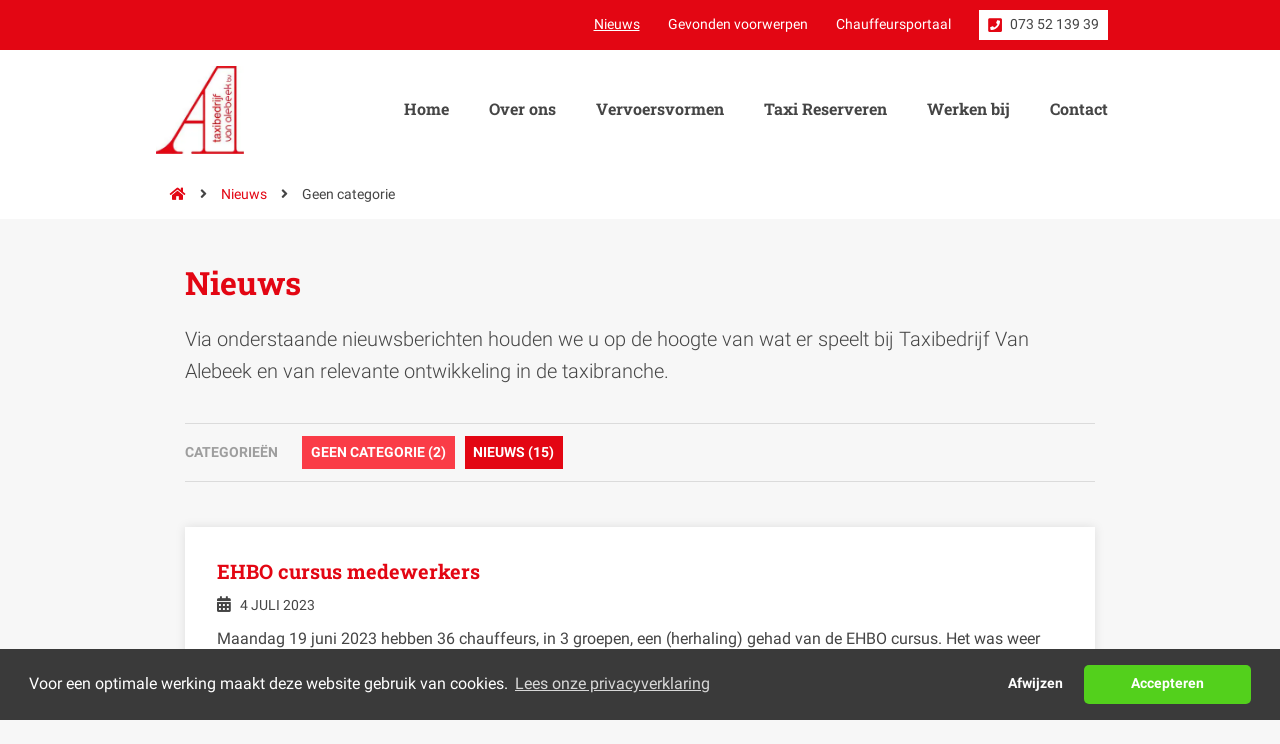

--- FILE ---
content_type: text/html; charset=UTF-8
request_url: https://www.taxivanalebeek.nl/categorie/geen-categorie/
body_size: 14247
content:
<!doctype html>
<html lang="nl" id="htmldoc">
<head>
	<meta http-equiv="Content-Type" content="text/html; charset=UTF-8" />
		<meta name="viewport" content="width=device-width, initial-scale=1, maximum-scale=1">
			<title>Geen categorie Archieven - Taxibedrijf van Alebeek</title>
		<meta name='robots' content='noindex, follow' />
	<style>img:is([sizes="auto" i], [sizes^="auto," i]) { contain-intrinsic-size: 3000px 1500px }</style>
	
	<!-- This site is optimized with the Yoast SEO plugin v26.2 - https://yoast.com/wordpress/plugins/seo/ -->
	<meta property="og:locale" content="nl_NL" />
	<meta property="og:type" content="article" />
	<meta property="og:title" content="Geen categorie Archieven - Taxibedrijf van Alebeek" />
	<meta property="og:url" content="https://www.taxivanalebeek.nl/categorie/geen-categorie/" />
	<meta property="og:site_name" content="Taxibedrijf van Alebeek" />
	<meta name="twitter:card" content="summary_large_image" />
	<script type="application/ld+json" class="yoast-schema-graph">{"@context":"https://schema.org","@graph":[{"@type":"CollectionPage","@id":"https://www.taxivanalebeek.nl/categorie/geen-categorie/","url":"https://www.taxivanalebeek.nl/categorie/geen-categorie/","name":"Geen categorie Archieven - Taxibedrijf van Alebeek","isPartOf":{"@id":"https://www.taxivanalebeek.nl/#website"},"breadcrumb":{"@id":"https://www.taxivanalebeek.nl/categorie/geen-categorie/#breadcrumb"},"inLanguage":"nl-NL"},{"@type":"BreadcrumbList","@id":"https://www.taxivanalebeek.nl/categorie/geen-categorie/#breadcrumb","itemListElement":[{"@type":"ListItem","position":1,"name":"Home","item":"https://www.taxivanalebeek.nl/"},{"@type":"ListItem","position":2,"name":"Geen categorie"}]},{"@type":"WebSite","@id":"https://www.taxivanalebeek.nl/#website","url":"https://www.taxivanalebeek.nl/","name":"Taxibedrijf van Alebeek","description":"Taxi Den Bosch en Rosmalen","potentialAction":[{"@type":"SearchAction","target":{"@type":"EntryPoint","urlTemplate":"https://www.taxivanalebeek.nl/?s={search_term_string}"},"query-input":{"@type":"PropertyValueSpecification","valueRequired":true,"valueName":"search_term_string"}}],"inLanguage":"nl-NL"}]}</script>
	<!-- / Yoast SEO plugin. -->


<link rel='dns-prefetch' href='//ajax.googleapis.com' />
<link rel='dns-prefetch' href='//widget.trustpilot.com' />
<link rel='dns-prefetch' href='//b1872308.smushcdn.com' />
<link rel="alternate" type="application/rss+xml" title="Taxibedrijf van Alebeek &raquo; Geen categorie categorie feed" href="https://www.taxivanalebeek.nl/categorie/geen-categorie/feed/" />
<link rel="preload" href="https://www.taxivanalebeek.nl/wp-content/themes/instapwebsite-v2-taxivanalebeek_nl/webfonts/fa-solid-900.woff2" as="font" type="font/woff2" crossorigin><link rel="preload" href="https://www.taxivanalebeek.nl/wp-content/themes/instapwebsite-v2-taxivanalebeek_nl/webfonts/fa-brands-400.woff2" as="font" type="font/woff2" crossorigin><style id='classic-theme-styles-inline-css' type='text/css'>
/*! This file is auto-generated */
.wp-block-button__link{color:#fff;background-color:#32373c;border-radius:9999px;box-shadow:none;text-decoration:none;padding:calc(.667em + 2px) calc(1.333em + 2px);font-size:1.125em}.wp-block-file__button{background:#32373c;color:#fff;text-decoration:none}
</style>
<style id='global-styles-inline-css' type='text/css'>
:root{--wp--preset--aspect-ratio--square: 1;--wp--preset--aspect-ratio--4-3: 4/3;--wp--preset--aspect-ratio--3-4: 3/4;--wp--preset--aspect-ratio--3-2: 3/2;--wp--preset--aspect-ratio--2-3: 2/3;--wp--preset--aspect-ratio--16-9: 16/9;--wp--preset--aspect-ratio--9-16: 9/16;--wp--preset--color--black: #000000;--wp--preset--color--cyan-bluish-gray: #abb8c3;--wp--preset--color--white: #ffffff;--wp--preset--color--pale-pink: #f78da7;--wp--preset--color--vivid-red: #cf2e2e;--wp--preset--color--luminous-vivid-orange: #ff6900;--wp--preset--color--luminous-vivid-amber: #fcb900;--wp--preset--color--light-green-cyan: #7bdcb5;--wp--preset--color--vivid-green-cyan: #00d084;--wp--preset--color--pale-cyan-blue: #8ed1fc;--wp--preset--color--vivid-cyan-blue: #0693e3;--wp--preset--color--vivid-purple: #9b51e0;--wp--preset--gradient--vivid-cyan-blue-to-vivid-purple: linear-gradient(135deg,rgba(6,147,227,1) 0%,rgb(155,81,224) 100%);--wp--preset--gradient--light-green-cyan-to-vivid-green-cyan: linear-gradient(135deg,rgb(122,220,180) 0%,rgb(0,208,130) 100%);--wp--preset--gradient--luminous-vivid-amber-to-luminous-vivid-orange: linear-gradient(135deg,rgba(252,185,0,1) 0%,rgba(255,105,0,1) 100%);--wp--preset--gradient--luminous-vivid-orange-to-vivid-red: linear-gradient(135deg,rgba(255,105,0,1) 0%,rgb(207,46,46) 100%);--wp--preset--gradient--very-light-gray-to-cyan-bluish-gray: linear-gradient(135deg,rgb(238,238,238) 0%,rgb(169,184,195) 100%);--wp--preset--gradient--cool-to-warm-spectrum: linear-gradient(135deg,rgb(74,234,220) 0%,rgb(151,120,209) 20%,rgb(207,42,186) 40%,rgb(238,44,130) 60%,rgb(251,105,98) 80%,rgb(254,248,76) 100%);--wp--preset--gradient--blush-light-purple: linear-gradient(135deg,rgb(255,206,236) 0%,rgb(152,150,240) 100%);--wp--preset--gradient--blush-bordeaux: linear-gradient(135deg,rgb(254,205,165) 0%,rgb(254,45,45) 50%,rgb(107,0,62) 100%);--wp--preset--gradient--luminous-dusk: linear-gradient(135deg,rgb(255,203,112) 0%,rgb(199,81,192) 50%,rgb(65,88,208) 100%);--wp--preset--gradient--pale-ocean: linear-gradient(135deg,rgb(255,245,203) 0%,rgb(182,227,212) 50%,rgb(51,167,181) 100%);--wp--preset--gradient--electric-grass: linear-gradient(135deg,rgb(202,248,128) 0%,rgb(113,206,126) 100%);--wp--preset--gradient--midnight: linear-gradient(135deg,rgb(2,3,129) 0%,rgb(40,116,252) 100%);--wp--preset--font-size--small: 13px;--wp--preset--font-size--medium: 20px;--wp--preset--font-size--large: 36px;--wp--preset--font-size--x-large: 42px;--wp--preset--spacing--20: 0.44rem;--wp--preset--spacing--30: 0.67rem;--wp--preset--spacing--40: 1rem;--wp--preset--spacing--50: 1.5rem;--wp--preset--spacing--60: 2.25rem;--wp--preset--spacing--70: 3.38rem;--wp--preset--spacing--80: 5.06rem;--wp--preset--shadow--natural: 6px 6px 9px rgba(0, 0, 0, 0.2);--wp--preset--shadow--deep: 12px 12px 50px rgba(0, 0, 0, 0.4);--wp--preset--shadow--sharp: 6px 6px 0px rgba(0, 0, 0, 0.2);--wp--preset--shadow--outlined: 6px 6px 0px -3px rgba(255, 255, 255, 1), 6px 6px rgba(0, 0, 0, 1);--wp--preset--shadow--crisp: 6px 6px 0px rgba(0, 0, 0, 1);}:where(.is-layout-flex){gap: 0.5em;}:where(.is-layout-grid){gap: 0.5em;}body .is-layout-flex{display: flex;}.is-layout-flex{flex-wrap: wrap;align-items: center;}.is-layout-flex > :is(*, div){margin: 0;}body .is-layout-grid{display: grid;}.is-layout-grid > :is(*, div){margin: 0;}:where(.wp-block-columns.is-layout-flex){gap: 2em;}:where(.wp-block-columns.is-layout-grid){gap: 2em;}:where(.wp-block-post-template.is-layout-flex){gap: 1.25em;}:where(.wp-block-post-template.is-layout-grid){gap: 1.25em;}.has-black-color{color: var(--wp--preset--color--black) !important;}.has-cyan-bluish-gray-color{color: var(--wp--preset--color--cyan-bluish-gray) !important;}.has-white-color{color: var(--wp--preset--color--white) !important;}.has-pale-pink-color{color: var(--wp--preset--color--pale-pink) !important;}.has-vivid-red-color{color: var(--wp--preset--color--vivid-red) !important;}.has-luminous-vivid-orange-color{color: var(--wp--preset--color--luminous-vivid-orange) !important;}.has-luminous-vivid-amber-color{color: var(--wp--preset--color--luminous-vivid-amber) !important;}.has-light-green-cyan-color{color: var(--wp--preset--color--light-green-cyan) !important;}.has-vivid-green-cyan-color{color: var(--wp--preset--color--vivid-green-cyan) !important;}.has-pale-cyan-blue-color{color: var(--wp--preset--color--pale-cyan-blue) !important;}.has-vivid-cyan-blue-color{color: var(--wp--preset--color--vivid-cyan-blue) !important;}.has-vivid-purple-color{color: var(--wp--preset--color--vivid-purple) !important;}.has-black-background-color{background-color: var(--wp--preset--color--black) !important;}.has-cyan-bluish-gray-background-color{background-color: var(--wp--preset--color--cyan-bluish-gray) !important;}.has-white-background-color{background-color: var(--wp--preset--color--white) !important;}.has-pale-pink-background-color{background-color: var(--wp--preset--color--pale-pink) !important;}.has-vivid-red-background-color{background-color: var(--wp--preset--color--vivid-red) !important;}.has-luminous-vivid-orange-background-color{background-color: var(--wp--preset--color--luminous-vivid-orange) !important;}.has-luminous-vivid-amber-background-color{background-color: var(--wp--preset--color--luminous-vivid-amber) !important;}.has-light-green-cyan-background-color{background-color: var(--wp--preset--color--light-green-cyan) !important;}.has-vivid-green-cyan-background-color{background-color: var(--wp--preset--color--vivid-green-cyan) !important;}.has-pale-cyan-blue-background-color{background-color: var(--wp--preset--color--pale-cyan-blue) !important;}.has-vivid-cyan-blue-background-color{background-color: var(--wp--preset--color--vivid-cyan-blue) !important;}.has-vivid-purple-background-color{background-color: var(--wp--preset--color--vivid-purple) !important;}.has-black-border-color{border-color: var(--wp--preset--color--black) !important;}.has-cyan-bluish-gray-border-color{border-color: var(--wp--preset--color--cyan-bluish-gray) !important;}.has-white-border-color{border-color: var(--wp--preset--color--white) !important;}.has-pale-pink-border-color{border-color: var(--wp--preset--color--pale-pink) !important;}.has-vivid-red-border-color{border-color: var(--wp--preset--color--vivid-red) !important;}.has-luminous-vivid-orange-border-color{border-color: var(--wp--preset--color--luminous-vivid-orange) !important;}.has-luminous-vivid-amber-border-color{border-color: var(--wp--preset--color--luminous-vivid-amber) !important;}.has-light-green-cyan-border-color{border-color: var(--wp--preset--color--light-green-cyan) !important;}.has-vivid-green-cyan-border-color{border-color: var(--wp--preset--color--vivid-green-cyan) !important;}.has-pale-cyan-blue-border-color{border-color: var(--wp--preset--color--pale-cyan-blue) !important;}.has-vivid-cyan-blue-border-color{border-color: var(--wp--preset--color--vivid-cyan-blue) !important;}.has-vivid-purple-border-color{border-color: var(--wp--preset--color--vivid-purple) !important;}.has-vivid-cyan-blue-to-vivid-purple-gradient-background{background: var(--wp--preset--gradient--vivid-cyan-blue-to-vivid-purple) !important;}.has-light-green-cyan-to-vivid-green-cyan-gradient-background{background: var(--wp--preset--gradient--light-green-cyan-to-vivid-green-cyan) !important;}.has-luminous-vivid-amber-to-luminous-vivid-orange-gradient-background{background: var(--wp--preset--gradient--luminous-vivid-amber-to-luminous-vivid-orange) !important;}.has-luminous-vivid-orange-to-vivid-red-gradient-background{background: var(--wp--preset--gradient--luminous-vivid-orange-to-vivid-red) !important;}.has-very-light-gray-to-cyan-bluish-gray-gradient-background{background: var(--wp--preset--gradient--very-light-gray-to-cyan-bluish-gray) !important;}.has-cool-to-warm-spectrum-gradient-background{background: var(--wp--preset--gradient--cool-to-warm-spectrum) !important;}.has-blush-light-purple-gradient-background{background: var(--wp--preset--gradient--blush-light-purple) !important;}.has-blush-bordeaux-gradient-background{background: var(--wp--preset--gradient--blush-bordeaux) !important;}.has-luminous-dusk-gradient-background{background: var(--wp--preset--gradient--luminous-dusk) !important;}.has-pale-ocean-gradient-background{background: var(--wp--preset--gradient--pale-ocean) !important;}.has-electric-grass-gradient-background{background: var(--wp--preset--gradient--electric-grass) !important;}.has-midnight-gradient-background{background: var(--wp--preset--gradient--midnight) !important;}.has-small-font-size{font-size: var(--wp--preset--font-size--small) !important;}.has-medium-font-size{font-size: var(--wp--preset--font-size--medium) !important;}.has-large-font-size{font-size: var(--wp--preset--font-size--large) !important;}.has-x-large-font-size{font-size: var(--wp--preset--font-size--x-large) !important;}
:where(.wp-block-post-template.is-layout-flex){gap: 1.25em;}:where(.wp-block-post-template.is-layout-grid){gap: 1.25em;}
:where(.wp-block-columns.is-layout-flex){gap: 2em;}:where(.wp-block-columns.is-layout-grid){gap: 2em;}
:root :where(.wp-block-pullquote){font-size: 1.5em;line-height: 1.6;}
</style>
<link rel='stylesheet' id='cf7cf-style-css' href='https://www.taxivanalebeek.nl/wp-content/plugins/cf7-conditional-fields/style.css?ver=2.6.5' type='text/css' media='all' />
<link rel="https://api.w.org/" href="https://www.taxivanalebeek.nl/wp-json/" /><link rel="alternate" title="JSON" type="application/json" href="https://www.taxivanalebeek.nl/wp-json/wp/v2/categories/1" /><link rel="EditURI" type="application/rsd+xml" title="RSD" href="https://www.taxivanalebeek.nl/xmlrpc.php?rsd" />
<meta name="generator" content="WordPress 6.8.3" />
<link rel="apple-touch-icon" sizes="180x180" href="https://b1872308.smushcdn.com/1872308/wp-content/themes/instapwebsite-v2-taxivanalebeek_nl/favicons/apple-touch-icon.png?lossy=0&strip=1&webp=1">
<link rel="icon" type="image/png" sizes="32x32" href="https://b1872308.smushcdn.com/1872308/wp-content/themes/instapwebsite-v2-taxivanalebeek_nl/favicons/favicon-32x32.png?lossy=0&strip=1&webp=1">
<link rel="icon" type="image/png" sizes="16x16" href="https://b1872308.smushcdn.com/1872308/wp-content/themes/instapwebsite-v2-taxivanalebeek_nl/favicons/favicon-16x16.png?lossy=0&strip=1&webp=1">
<link rel="manifest" href="/wp-content/themes/instapwebsite-v2-taxivanalebeek_nl/favicons/site.webmanifest">
<link rel="mask-icon" href="/wp-content/themes/instapwebsite-v2-taxivanalebeek_nl/favicons/safari-pinned-tab.svg" color="#e30613">
<link rel="shortcut icon" href="/wp-content/themes/instapwebsite-v2-taxivanalebeek_nl/favicons/favicon.ico">
<meta name="msapplication-TileColor" content="#da532c">
<meta name="msapplication-config" content="/wp-content/themes/instapwebsite-v2-taxivanalebeek_nl/favicons/browserconfig.xml">
<meta name="theme-color" content="#ffffff">
					<style>﻿.fullWidth.addMarginBottom{padding-bottom:1em}.container{margin:0 auto;max-width:1000px;position:relative}.container:after{display:table;content:" ";clear:both}.sg-wrap,.products{width:100%;list-style-type:none;box-sizing:border-box}.sg-wrap.sg-wrap-in-sg,.products.sg-wrap-in-sg{width:-moz-calc(100% + 2em);width:-webkit-calc(100% + 2em);width:-o-calc(100% + 2em);width:calc(100% + 2em);margin-left:-1em}.sg-wrap:after,.products:after{clear:both;content:" ";display:table}.sg-wrap>.sg,.products>.sg{float:left;width:100%;padding:1em;box-sizing:border-box;position:relative}.sg-wrap>.sg.sg-20,.products>.sg.sg-20{width:50%;padding:0.5em}@media (min-width: 479px){.sg-wrap>.sg.sg-20,.products>.sg.sg-20{width:50%}.sg-wrap>.sg.sg-20:nth-child(2n+3),.products>.sg.sg-20:nth-child(2n+3){clear:both}}@media (min-width: 600px){.sg-wrap>.sg.sg-20,.products>.sg.sg-20{width:33.333%}.sg-wrap>.sg.sg-20:nth-child(2n+3),.products>.sg.sg-20:nth-child(2n+3){clear:none}.sg-wrap>.sg.sg-20:nth-child(3n+4),.products>.sg.sg-20:nth-child(3n+4){clear:both}}@media (min-width: 782px){.sg-wrap>.sg.sg-20,.products>.sg.sg-20{padding:1em}}@media (min-width: 960px){.sg-wrap>.sg.sg-20,.products>.sg.sg-20{width:25%}.sg-wrap>.sg.sg-20:nth-child(3n+4),.products>.sg.sg-20:nth-child(3n+4){clear:none}.sg-wrap>.sg.sg-20:nth-child(4n+5),.products>.sg.sg-20:nth-child(4n+5){clear:both}}@media (min-width: 1000px){.sg-wrap>.sg.sg-20,.products>.sg.sg-20{width:20%}.sg-wrap>.sg.sg-20:nth-child(4n+5),.products>.sg.sg-20:nth-child(4n+5){clear:none}.sg-wrap>.sg.sg-20:nth-child(5n+6),.products>.sg.sg-20:nth-child(5n+6){clear:both}}@media (min-width: 479px){.sg-wrap>.sg.sg-25,.products>.sg.sg-25{width:50%}.sg-wrap>.sg.sg-25:nth-child(2n+3),.products>.sg.sg-25:nth-child(2n+3){clear:both}}@media (min-width: 782px){.sg-wrap>.sg.sg-25,.products>.sg.sg-25{width:25%}.sg-wrap>.sg.sg-25:nth-child(2n+3),.products>.sg.sg-25:nth-child(2n+3){clear:none}.sg-wrap>.sg.sg-25:nth-child(4n+5),.products>.sg.sg-25:nth-child(4n+5){clear:both}}@media (min-width: 600px){.sg-wrap>.sg.sg-33,.products>.sg.sg-33{width:50%}.sg-wrap>.sg.sg-33:nth-child(2n+3),.products>.sg.sg-33:nth-child(2n+3){clear:both}}@media (min-width: 782px){.sg-wrap>.sg.sg-33,.products>.sg.sg-33{width:33.333%}.sg-wrap>.sg.sg-33:nth-child(2n+3),.products>.sg.sg-33:nth-child(2n+3){clear:none}.sg-wrap>.sg.sg-33:nth-child(3n+4),.products>.sg.sg-33:nth-child(3n+4){clear:both}}.sg-wrap>.sg.sg-33.sg-side,.products>.sg.sg-33.sg-side{padding-top:0 !important;padding-bottom:2em}@media (min-width: 479px){.sg-wrap>.sg.sg-33.sg-side,.products>.sg.sg-33.sg-side{width:100%}}@media (min-width: 782px){.sg-wrap>.sg.sg-33.sg-side,.products>.sg.sg-33.sg-side{width:33.333%;padding-top:2em !important}.sg-wrap>.sg.sg-33.sg-side:nth-child(2n+3),.products>.sg.sg-33.sg-side:nth-child(2n+3){clear:none}.sg-wrap>.sg.sg-33.sg-side:nth-child(3n+4),.products>.sg.sg-33.sg-side:nth-child(3n+4){clear:both}}.sg-wrap>.sg.sg-33.sg-side.hideOnDesktopBlock,.products>.sg.sg-33.sg-side.hideOnDesktopBlock{padding-top:2em !important;padding-bottom:0}@media (min-width: 600px){.sg-wrap>.sg.sg-33.sg-no-50,.products>.sg.sg-33.sg-no-50{width:100%}.sg-wrap>.sg.sg-33.sg-no-50:nth-child(2n+3),.products>.sg.sg-33.sg-no-50:nth-child(2n+3){clear:none}}@media (min-width: 782px){.sg-wrap>.sg.sg-33.sg-no-50,.products>.sg.sg-33.sg-no-50{width:33.333%}.sg-wrap>.sg.sg-33.sg-no-50:nth-child(2n+3),.products>.sg.sg-33.sg-no-50:nth-child(2n+3){clear:none}.sg-wrap>.sg.sg-33.sg-no-50:nth-child(3n+4),.products>.sg.sg-33.sg-no-50:nth-child(3n+4){clear:both}}@media (min-width: 600px){.sg-wrap>.sg.sg-50,.products>.sg.sg-50{width:50%}.sg-wrap>.sg.sg-50:nth-child(2n+3),.products>.sg.sg-50:nth-child(2n+3){clear:both}}@media (min-width: 782px){.sg-wrap>.sg.sg-66,.products>.sg.sg-66{width:66.666%}}.sg-wrap>.sg.sg-66.sg-main,.products>.sg.sg-66.sg-main{padding-top:2em;padding-bottom:2em;float:right}.sg-wrap>.sg.sg-66.sg-main.sg-main-remove-top-padding,.products>.sg.sg-66.sg-main.sg-main-remove-top-padding{padding-top:0}@media (min-width: 782px){.sg-wrap>.sg.sg-66.sg-main.sg-main-remove-top-padding,.products>.sg.sg-66.sg-main.sg-main-remove-top-padding{padding-top:2em}}@media (min-width: 782px){.sg-wrap>.sg.removePaddingTop,.products>.sg.removePaddingTop{padding:0 1em 1em}}@media (min-width: 782px){.sg-wrap>.sg.removePaddingBottom,.products>.sg.removePaddingBottom{padding:1em 1em 0}}.sg-wrap>.sg.removePaddingTopBottom,.products>.sg.removePaddingTopBottom{padding:0 1em}.sg-wrap>.sg.removeSidePadding,.products>.sg.removeSidePadding{padding:1em 0}.sg-wrap>.sg.removePaddingLeft,.products>.sg.removePaddingLeft{padding-left:0;padding-right:0}@media (min-width: 600px){.sg-wrap>.sg.removePaddingLeft,.products>.sg.removePaddingLeft{padding-left:0;padding-right:1em}}.sg-wrap>.sg.removePaddingRight,.products>.sg.removePaddingRight{padding-left:0;padding-right:0}@media (min-width: 600px){.sg-wrap>.sg.removePaddingRight,.products>.sg.removePaddingRight{padding-left:1em;padding-right:0}}.sg-wrap>.sg.removeMobilePadding,.products>.sg.removeMobilePadding{padding:0}@media (min-width: 782px){.sg-wrap>.sg.removeMobilePadding,.products>.sg.removeMobilePadding{padding:1em}}@media (min-width: 782px){.sg-wrap>.sg .sg-33-centerbutton,.products>.sg .sg-33-centerbutton{width:33.333%}.sg-wrap>.sg .sg-33-centerbutton:nth-child(2n+3),.products>.sg .sg-33-centerbutton:nth-child(2n+3){clear:none}.sg-wrap>.sg .sg-33-centerbutton:nth-child(3n+4),.products>.sg .sg-33-centerbutton:nth-child(3n+4){clear:both}}.sg-wrap>.sg:after,.products>.sg:after{content:" ";display:table;clear:both}.sg-wrap>.sg-single-col,.products>.sg-single-col{margin:1em auto 1em;box-sizing:border-box;max-width:58.875rem;padding:0 1em}.sg-wrap>.sg-single-col.sg-single-col-small,.products>.sg-single-col.sg-single-col-small{max-width:49.125rem}.sg-wrap>.sg-single-col .sg-boxed,.products>.sg-single-col .sg-boxed{margin:1em auto;background:#fff;box-shadow:0 0 10px 0 rgba(0,0,0,0.1);box-sizing:border-box;padding:1em}@media (min-width: 782px){.sg-wrap>.sg-single-col .sg-boxed,.products>.sg-single-col .sg-boxed{padding:0 2em}}.sg-wrap>.sg-single-col .sg-boxed:after,.products>.sg-single-col .sg-boxed:after{display:table;content:" ";clear:both}.sg-wrap>.sg-single-col.sg-single-col-wide,.products>.sg-single-col.sg-single-col-wide{max-width:none}.sg-wrap>.sg-single-col.sg-single-col-outer-grid,.products>.sg-single-col.sg-single-col-outer-grid{padding:0}html,body,div,span,applet,object,iframe,h1,h2,h3,h4,h5,h6,p,blockquote,pre,a,abbr,acronym,address,big,cite,code,del,dfn,em,font,img,ins,kbd,q,s,samp,small,strike,strong,sub,sup,tt,var,b,u,i,center,dl,dt,dd,ol,ul,li,fieldset,form,label,legend,table,caption,tbody,tfoot,thead,tr,th,td{margin:0;padding:0;border:0;outline:0;vertical-align:baseline;background:transparent}html{height:100%;-webkit-text-size-adjust:none;overflow-x:hidden}body{height:100%;font-family:"Roboto",sans-serif;-webkit-font-smoothing:antialiased;-moz-osx-font-smoothing:grayscale;background:#F7F7F7;text-align:left}h1,h2,h3,h4,h5,h6{font-weight:normal}.wrapper{position:relative;z-index:0}ins{text-decoration:none}del{font-size:smaller}figure{display:block;margin:0;position:relative}figure img{display:block}figure figcaption{position:absolute;bottom:0;left:0;width:100%;padding:0.875em 1.25em;box-sizing:border-box;color:#fff;background:rgba(0,0,0,0.333);font-size:.875em;line-height:1.6}img{width:100%;height:auto;display:block}a{-webkit-transition:.15s all ease;-moz-transition:.15s all ease;-ms-transition:.15s all ease;-o-transition:.15s all ease;transition:.15s all ease}a.anchor{display:block;position:relative;top:-5rem;visibility:hidden;height:0}@media (min-width: 600px){a.anchor{top:-7.5rem}}.headerImage{width:100%;height:200px;background-repeat:no-repeat;background-position:center center;-webkit-background-size:cover;-moz-background-size:cover;-o-background-size:cover;background-size:cover;display:table;position:relative}@media (min-width: 782px){.headerImage{height:300px}}.headerImage .headerImageTxt{padding:0 5%;display:table-cell;vertical-align:middle;text-align:center;font-size:1.58175em;line-height:1;color:#fff;font-family:"Roboto Slab",serif;font-weight:700;text-shadow:0 0 20px rgba(0,0,0,0.1);-webkit-hyphens:auto;-moz-hyphens:auto;hyphens:auto;z-index:1;position:relative}@media (min-width: 782px){.headerImage .headerImageTxt{padding:0 10%;font-size:2.375em;line-height:1}}.headerImage iframe{display:block;width:100%}.homepageSlider{position:relative;background:#DBDBDB}.homepageSlider.owl-carousel{position:relative}.homepageSlider.owl-carousel .owl-nav{position:absolute;top:50%;width:100%;left:0;margin-top:-2.25rem;height:4.5rem;pointer-events:none}.homepageSlider.owl-carousel .owl-nav .owl-prev,.homepageSlider.owl-carousel .owl-nav .owl-next{-webkit-transition:.25s all ease;-moz-transition:.25s all ease;-ms-transition:.25s all ease;-o-transition:.25s all ease;transition:.25s all ease;pointer-events:all;position:absolute;top:0;background:none;border:none;color:rgba(255,255,255,0.25);height:4.5rem;font-size:2em}.homepageSlider.owl-carousel .owl-nav .owl-prev:hover,.homepageSlider.owl-carousel .owl-nav .owl-next:hover{color:rgba(255,255,255,0.666)}.homepageSlider.owl-carousel .owl-nav .owl-prev.disabled,.homepageSlider.owl-carousel .owl-nav .owl-next.disabled{display:none}@media (min-width: 782px){.homepageSlider.owl-carousel .owl-nav .owl-prev,.homepageSlider.owl-carousel .owl-nav .owl-next{font-size:3em}}.homepageSlider.owl-carousel .owl-nav .owl-prev{left:1rem;padding:0}@media (min-width: 782px){.homepageSlider.owl-carousel .owl-nav .owl-prev{left:2rem}}@media (min-width: 960px){.homepageSlider.owl-carousel .owl-nav .owl-prev{left:3rem}}.homepageSlider.owl-carousel .owl-nav .owl-next{right:1rem;padding:0}@media (min-width: 782px){.homepageSlider.owl-carousel .owl-nav .owl-next{right:2rem}}@media (min-width: 960px){.homepageSlider.owl-carousel .owl-nav .owl-next{right:3rem}}.homepageSlider .homepageSlide{width:100%;background-repeat:no-repeat;background-position:center center;-webkit-background-size:cover;-moz-background-size:cover;-o-background-size:cover;background-size:cover;height:300px;position:relative}@media (min-width: 479px){.homepageSlider .homepageSlide{height:400px}}@media (min-width: 600px){.homepageSlider .homepageSlide{height:350px}}@media (min-width: 782px){.homepageSlider .homepageSlide{height:400px}}@media (min-width: 960px){.homepageSlider .homepageSlide{height:450px}}@media (min-width: 1000px){.homepageSlider .homepageSlide{height:550px}}.homepageSlider .homepageSlide .homepageSlideOverlay{position:absolute;width:100%;height:100%;top:0;left:0}.homepageSlider .homepageSlide .homepageSlideImgDescription{position:absolute;bottom:0;left:0;width:100%;background:#000;background:linear-gradient(0deg, rgba(0,0,0,0.666) 25%, transparent 100%)}.homepageSlider .homepageSlide .homepageSlideImgDescription p{color:#fff;font-weight:700;opacity:0.5;font-size:.75em;line-height:1.25}@media (min-width: 782px){.homepageSlider .homepageSlide .homepageSlideImgDescription p{font-size:.875em;line-height:1.25}}@media (min-width: 960px){.homepageSlider .homepageSlide .homepageSlideImgDescription p{font-size:.9375em;line-height:1.25}}.homepageSlider .homepageSlideTextPositionWrap{position:absolute;top:0;left:0;width:100%;height:100%;overflow:hidden;z-index:1;display:block}.homepageSlider .homepageSlideTextPositionWrap .homepageSlideTextPosition{position:relative;width:80%;height:100%;margin:0 10%;zoom:1;display:table}.homepageSlider .homepageSlideTextPositionWrap .homepageSlideTextPosition .homepageSlideText{width:100%;display:table-cell;vertical-align:middle;line-height:1 !important;text-align:center}@media (min-width: 782px){.homepageSlider .homepageSlideTextPositionWrap .homepageSlideTextPosition .homepageSlideText.homepageSlideTextLeft{text-align:left !important}}.homepageSlider .homepageSlideTextPositionWrap .homepageSlideTextPosition .homepageSlideText.homepageSlideTextCenter{text-align:center !important}@media (min-width: 782px){.homepageSlider .homepageSlideTextPositionWrap .homepageSlideTextPosition .homepageSlideText.homepageSlideTextRight{text-align:right !important}}.homepageSlider .homepageSlideTextPositionWrap .homepageSlideTextPosition .homepageSlideText.homepageSlideTextRight .homepageSlideTextBackground{text-align:left}.homepageSlider .homepageSlideTextPositionWrap .homepageSlideTextPosition .homepageSlideText .homepageSlideTextTitel{font-size:1.40625em;line-height:1.25;font-family:"Roboto",sans-serif;font-weight:300;color:#fff;width:100%;display:inline-block;margin-bottom:1rem}.homepageSlider .homepageSlideTextPositionWrap .homepageSlideTextPosition .homepageSlideText .homepageSlideTextOnderschrift{font-size:1em;line-height:1.6;display:none;font-family:"Roboto",sans-serif;font-weight:400;color:#fff;width:100%;margin-bottom:1rem}@media (min-width: 782px){.homepageSlider .homepageSlideTextPositionWrap .homepageSlideTextPosition .homepageSlideText .homepageSlideTextOnderschrift{display:inline-block}}.homepageSlider .homepageSlideTextPositionWrap .homepageSlideTextPosition .homepageSlideText .homepageSlideBtn{font-size:1em;line-height:1.25;width:auto;margin-top:1em;display:inline-block;padding:.875em 2em .8125em 2em;text-decoration:none;background:#fff;border-top:2px solid #fff;border-right:2px solid #fff;border-bottom:2px solid #fff;border-left:2px solid #fff;text-transform:uppercase;color:#454545;font-family:"Roboto",sans-serif;font-weight:700}.homepageSlider .homepageSlideTextPositionWrap .homepageSlideTextPosition .homepageSlideText .homepageSlideBtn:hover{background:#454545;border-top:2px solid #454545;border-right:2px solid #454545;border-bottom:2px solid #454545;border-left:2px solid #454545;text-transform:uppercase;color:#fff;font-family:"Roboto",sans-serif;font-weight:700}.homepageSlider .homepageSlideTextPositionWrap .homepageSlideTextPosition .homepageSlideText .homepageSlideTextBackground{display:inline-block;padding:1.25em 2em;max-width:25rem;background:rgba(227,6,19,0.8)}@media (min-width: 782px){.homepageSlider .homepageSlideTextPositionWrap .homepageSlideTextPosition{margin:0 10%}.homepageSlider .homepageSlideTextPositionWrap .homepageSlideTextPosition .homepageSlideText .homepageSlideTextTitel{font-size:1.875em;line-height:1.25}}.extraHomepageSliderTopbar{list-style-type:none;box-sizing:border-box}.extraHomepageSliderTopbar p{font-size:1.375em;line-height:1.25;color:#E30613;font-family:"Roboto Slab",serif;font-weight:700;text-transform:uppercase;padding-right:7.5rem}.extraHomepageSlider{position:relative;margin-bottom:2.8em}.extraHomepageSlider .owl-stage-outer{width:100%;padding:0 0.9375rem;margin-left:-0.9375rem}.extraHomepageSlider .owl-nav{position:absolute;top:-3.0625rem;right:1em}.extraHomepageSlider .owl-nav .owl-prev,.extraHomepageSlider .owl-nav .owl-next{-webkit-transition:.25s all ease;-moz-transition:.25s all ease;-ms-transition:.25s all ease;-o-transition:.25s all ease;transition:.25s all ease;width:2.75rem;height:2.75rem;padding:0 0.25em;box-sizing:border-box;font-size:1.25em !important;background:inherit;background:#454545 !important;-webkit-border-radius:22px;-moz-border-radius:22px;-ms-border-radius:22px;-o-border-radius:22px;border-radius:22px;border-top:2px solid #454545;border-right:2px solid #454545;border-bottom:2px solid #454545;border-left:2px solid #454545;-webkit-transition:.25s all ease;-moz-transition:.25s all ease;-ms-transition:.25s all ease;-o-transition:.25s all ease;transition:.25s all ease;text-transform:uppercase}.extraHomepageSlider .owl-nav .owl-prev .fas,.extraHomepageSlider .owl-nav .owl-prev .fa,.extraHomepageSlider .owl-nav .owl-next .fas,.extraHomepageSlider .owl-nav .owl-next .fa{color:#fff}.extraHomepageSlider .owl-nav .owl-prev:hover,.extraHomepageSlider .owl-nav .owl-next:hover{background:#454545 !important;-webkit-border-radius:22px;-moz-border-radius:22px;-ms-border-radius:22px;-o-border-radius:22px;border-radius:22px;border-top:2px solid #454545;border-right:2px solid #454545;border-bottom:2px solid #454545;border-left:2px solid #454545;text-transform:uppercase}.extraHomepageSlider .owl-nav .owl-prev:hover .fas,.extraHomepageSlider .owl-nav .owl-prev:hover .fa,.extraHomepageSlider .owl-nav .owl-next:hover .fas,.extraHomepageSlider .owl-nav .owl-next:hover .fa{color:#E30613}.extraHomepageSlider .owl-nav .owl-prev.disabled,.extraHomepageSlider .owl-nav .owl-next.disabled{pointer-events:none}.extraHomepageSlider .owl-nav .owl-prev.disabled .fas,.extraHomepageSlider .owl-nav .owl-prev.disabled .fa,.extraHomepageSlider .owl-nav .owl-next.disabled .fas,.extraHomepageSlider .owl-nav .owl-next.disabled .fa{opacity:0.25}.extraHomepageSlider .owl-nav .owl-prev{margin-right:0.625rem}.extraHomepageSlider.fotoSlider{box-sizing:border-box;padding:1em;top:-1em;position:relative}.extraHomepageSlider.fotoSlider .sg{padding:1em 0}.extraHomepageSlider.fotoSlider .imgSliderImg{padding:1em;background:#fff;box-shadow:0 0 10px 0 rgba(0,0,0,0.1)}.extraHomepageSlider.fotoSlider .imgSliderImg>a{display:block;background-repeat:no-repeat;background-position:center center;-webkit-background-size:cover;-moz-background-size:cover;-o-background-size:cover;background-size:cover}.extraHomepageSlider.fotoSlider .owl-nav{top:-2.0625rem}.extraHomepageSlider.imgSlider{box-sizing:border-box;padding:1em;top:-1em;position:relative}.extraHomepageSlider.imgSlider .sg{padding:1em 0}.extraHomepageSlider.imgSlider .imgSliderImg{padding:1em;background:#fff;box-shadow:0 0 10px 0 rgba(0,0,0,0.1)}.extraHomepageSlider.imgSlider .imgSliderImg>a{display:block}.extraHomepageSlider.imgSlider .owl-nav{top:-2.0625rem}.extraHomepageSlider.portfolioSlider{box-sizing:border-box;padding:1em;top:-1em;position:relative;margin-bottom:0.5625rem !important}.extraHomepageSlider.portfolioSlider .sg{padding:1em 0}.extraHomepageSlider.portfolioSlider .owl-nav{top:-2.0625rem}.imgGrid{margin-bottom:3em}.imgGrid .imgGridImg{display:block;padding:1em;background:#fff;box-shadow:0 0 10px 0 rgba(0,0,0,0.1)}.menuTriggerOpenWrap{background:#fff;position:fixed;z-index:2;width:100%;height:50px;line-height:50px;vertical-align:middle;box-sizing:border-box;padding:0 1em;-webkit-box-shadow:0px 2px 4px 0px rgba(0,0,0,0.15);-moz-box-shadow:0px 2px 4px 0px rgba(0,0,0,0.15);box-shadow:0px 2px 4px 0px rgba(0,0,0,0.15)}.menuTriggerOpenWrap .menuTriggerOpenLogo{float:left}.menuTriggerOpenWrap .menuTriggerOpenLogo img{height:34px;margin-top:8px;width:auto}.menuTriggerOpenWrap .menuTriggerOpenLogo.menuTriggerOpenLogoLabel{float:none;position:fixed;top:0;left:1em;box-shadow:0px 2px 6px 0px rgba(0,0,0,0.333)}.menuTriggerOpenWrap .menuTriggerOpenLogo.menuTriggerOpenLogoLabel img{height:66px;margin-top:auto}@media (min-width: 600px){.menuTriggerOpenWrap .menuTriggerOpenLogo.menuTriggerOpenLogoLabel img{height:96px}}.menuTriggerOpenWrap .menuTriggerOpen{float:right;color:#454545;text-decoration:none}.menuTriggerOpenWrap .menuTriggerOpen .fa{margin-right:0.5em}@media (min-width: 600px){.menuTriggerOpenWrap{height:80px;line-height:80px}.menuTriggerOpenWrap .menuTriggerOpenLogo img{height:56px;margin-top:12px}}@media (min-width: 960px){.menuTriggerOpenWrap{display:none}}.menuWrap{position:fixed;overflow-y:auto;left:-101%;width:100%;height:100%;padding:0;z-index:3;top:0;-webkit-box-shadow:0px 2px 4px 0px rgba(0,0,0,0.15);-moz-box-shadow:0px 2px 4px 0px rgba(0,0,0,0.15);box-shadow:0px 2px 4px 0px rgba(0,0,0,0.15);background:#fff;-webkit-transition:.25s all ease;-moz-transition:.25s all ease;-ms-transition:.25s all ease;-o-transition:.25s all ease;transition:.25s all ease}.menuWrap .menuTriggerClose{position:fixed;width:90%;height:50px;line-height:50px;vertical-align:middle;box-sizing:border-box;padding:0 1em;background:#E30613;display:block;top:0;left:-101%;z-index:1;-webkit-transition:.25s all ease;-moz-transition:.25s all ease;-ms-transition:.25s all ease;-o-transition:.25s all ease;transition:.25s all ease}.menuWrap .menuTriggerClose .menuTriggerCloseTitle{float:left;color:#fff;cursor:default}.menuWrap .menuTriggerClose .menuTriggerCloseBtn{float:right;cursor:pointer}.menuWrap .menuTriggerClose .menuTriggerCloseBtn .menuTriggerCloseBtnIcon{color:#fff}.menuWrap .menuTriggerClose .menuTriggerCloseBtn .menuTriggerCloseBtnTxt{color:#fff;display:inline-block;margin-right:0.5em}.menuWrap .menuTriggerClose:after{display:table;content:" ";clear:both}@media (min-width: 600px){.menuWrap .menuTriggerClose{width:60%}}@media (min-width: 960px){.menuWrap .menuTriggerClose{display:none}}.menuWrap.active{left:0;width:90%}.menuWrap.active .menuTriggerClose{left:0}@media (min-width: 600px){.menuWrap.active{width:60%}}.menuWrap .menuScroller{overflow-y:scroll;-webkit-overflow-scrolling:touch;padding:0 0 5em 0}.menuWrap .menuScroller .topMenuWrap{background:#DBDBDB;-webkit-transition:.25s all ease;-moz-transition:.25s all ease;-ms-transition:.25s all ease;-o-transition:.25s all ease;transition:.25s all ease;position:relative;line-height:48px !important;padding-top:50px}.menuWrap .menuScroller .topMenuWrap .topMenuFramed{position:relative;margin:0 auto;max-width:1000px;position:relative}.menuWrap .menuScroller .topMenuWrap .topMenuFramed:after{display:table;content:" ";clear:both}.menuWrap .menuScroller .topMenuWrap .topMenuFramed ul{padding:0.75em 1em;list-style-type:none}.menuWrap .menuScroller .topMenuWrap .topMenuFramed ul li{padding:0.25em 0;display:inline-block;margin:0 1em 0 0}.menuWrap .menuScroller .topMenuWrap .topMenuFramed ul li>a,.menuWrap .menuScroller .topMenuWrap .topMenuFramed ul li>.linkBrackets{font-size:.875em;line-height:1.5}.menuWrap .menuScroller .topMenuWrap .topMenuFramed ul li a{display:inline-block;color:#454545;text-decoration:none}.menuWrap .menuScroller .topMenuWrap .topMenuFramed ul li a:hover{color:#454545;text-decoration:underline}.menuWrap .menuScroller .topMenuWrap .topMenuFramed ul li a.telItem{padding:0.4em 0.666em;display:inline-block;color:#454545;background:#fff}.menuWrap .menuScroller .topMenuWrap .topMenuFramed ul li a.telItem:hover{color:#fff;background:#454545;text-decoration:none}.menuWrap .menuScroller .topMenuWrap .topMenuFramed ul li a .fa,.menuWrap .menuScroller .topMenuWrap .topMenuFramed ul li a .fas{margin-right:0.5em;font-size:1.25em;vertical-align:text-top}.menuWrap .menuScroller .topMenuWrap .topMenuFramed ul li a.logoutLink{text-transform:none}.menuWrap .menuScroller .topMenuWrap .topMenuFramed ul li .linkBrackets{display:inline-block;color:#454545;text-decoration:none}.menuWrap .menuScroller .topMenuWrap .topMenuFramed ul li.loginLink>a{padding-left:22px;position:relative}.menuWrap .menuScroller .topMenuWrap .topMenuFramed ul li.loginLink>a:before{font-family:"Font Awesome 5 Free";content:"\f023";position:absolute;left:0;top:0;font-weight:700}.menuWrap .menuScroller .topMenuWrap .topMenuFramed ul li.current-menu-item a,.menuWrap .menuScroller .topMenuWrap .topMenuFramed ul li.current_page_parent a,.menuWrap .menuScroller .topMenuWrap .topMenuFramed ul li.current_page_ancestor a{text-decoration:underline}.menuWrap .menuScroller .topMenuWrap .topMenuFramed ul li.current-menu-item a.logoutLink,.menuWrap .menuScroller .topMenuWrap .topMenuFramed ul li.current_page_parent a.logoutLink,.menuWrap .menuScroller .topMenuWrap .topMenuFramed ul li.current_page_ancestor a.logoutLink{text-decoration:none}.menuWrap .menuScroller .topMenuWrap .topMenuFramed ul li.current-menu-item a.logoutLink:hover,.menuWrap .menuScroller .topMenuWrap .topMenuFramed ul li.current_page_parent a.logoutLink:hover,.menuWrap .menuScroller .topMenuWrap .topMenuFramed ul li.current_page_ancestor a.logoutLink:hover{text-decoration:underline}.menuWrap .menuScroller .topMenuWrap .topMenuFramed ul li>ul{display:none}@media (min-width: 960px){.menuWrap .menuScroller .topMenuWrap .topMenuFramed ul{padding:0;position:absolute;top:0;right:2em}.menuWrap .menuScroller .topMenuWrap .topMenuFramed ul li{margin:0 0 0 1.5em;padding:0}.menuWrap .menuScroller .topMenuWrap .topMenuFramed ul li a{color:#fff}.menuWrap .menuScroller .topMenuWrap .topMenuFramed ul li a:hover{color:#fff}.menuWrap .menuScroller .topMenuWrap .topMenuFramed ul li .linkBrackets{color:#fff}.menuWrap .menuScroller .topMenuWrap .topMenuFramed:after{display:table;content:" ";clear:both}}@media (min-width: 960px){.menuWrap .menuScroller .topMenuWrap{background:#E30613;height:50px;line-height:50px;padding-top:0 !important}}.menuWrap .menuScroller .mainMenuWrap{background:#fff;position:relative}.menuWrap .menuScroller .mainMenuWrap .mainMenuFramed{-webkit-transition:.25s all ease;-moz-transition:.25s all ease;-ms-transition:.25s all ease;-o-transition:.25s all ease;transition:.25s all ease;margin:0 auto;max-width:1000px;position:relative}.menuWrap .menuScroller .mainMenuWrap .mainMenuFramed:after{display:table;content:" ";clear:both}.menuWrap .menuScroller .mainMenuWrap .mainMenuFramed .logoPos,.menuWrap .menuScroller .mainMenuWrap .mainMenuFramed .logoLabelFixed{display:none;-webkit-transition:.25s all ease;-moz-transition:.25s all ease;-ms-transition:.25s all ease;-o-transition:.25s all ease;transition:.25s all ease}.menuWrap .menuScroller .mainMenuWrap .mainMenuFramed .menuPos>ul{list-style-type:none;pointer-events:none;padding:0.5em 1em;-webkit-transition:.25s all ease;-moz-transition:.25s all ease;-ms-transition:.25s all ease;-o-transition:.25s all ease;transition:.25s all ease}.menuWrap .menuScroller .mainMenuWrap .mainMenuFramed .menuPos>ul>li{padding:0.5em 0;position:relative}.menuWrap .menuScroller .mainMenuWrap .mainMenuFramed .menuPos>ul>li>a{display:inline-block;font-size:1em;line-height:2;text-decoration:none;border-bottom:3px solid transparent;color:#454545;pointer-events:all}.menuWrap .menuScroller .mainMenuWrap .mainMenuFramed .menuPos>ul>li>a:hover{color:#454545}.menuWrap .menuScroller .mainMenuWrap .mainMenuFramed .menuPos>ul>li.current_page_item>a,.menuWrap .menuScroller .mainMenuWrap .mainMenuFramed .menuPos>ul>li.current_page_parent>a,.menuWrap .menuScroller .mainMenuWrap .mainMenuFramed .menuPos>ul>li.current_page_ancestor>a,.menuWrap .menuScroller .mainMenuWrap .mainMenuFramed .menuPos>ul>li.current-menu-item>a{color:#454545;border-bottom:3px solid #E30613}.menuWrap .menuScroller .mainMenuWrap .mainMenuFramed .menuPos>ul>li.menu-item-has-children:after{content:"";color:#454545;display:block;font-family:"Font Awesome 5 Free";font-weight:900;position:absolute;right:0.5em;top:1em;cursor:pointer;pointer-events:all}.menuWrap .menuScroller .mainMenuWrap .mainMenuFramed .menuPos>ul>li>ul.sub-menu{padding:0.5em 0 0.5em;list-style-type:none}.menuWrap .menuScroller .mainMenuWrap .mainMenuFramed .menuPos>ul>li>ul.sub-menu>li>a{display:inline-block;font-size:1em;line-height:2;text-decoration:none;border-bottom:3px solid transparent;color:#454545;pointer-events:all}.menuWrap .menuScroller .mainMenuWrap .mainMenuFramed .menuPos>ul>li>ul.sub-menu>li>a:hover{color:#454545}.menuWrap .menuScroller .mainMenuWrap .mainMenuFramed .menuPos>ul>li>ul.sub-menu>li.current_page_item>a,.menuWrap .menuScroller .mainMenuWrap .mainMenuFramed .menuPos>ul>li>ul.sub-menu>li.current-menu-item>a{color:#454545;border-bottom:3px solid #E30613}.menuWrap .menuScroller .mainMenuWrap .mainMenuFramed .menuPos>ul>li>ul.sub-menu>li>ul.sub-menu{display:none !important}@media (min-width: 960px){.menuWrap .menuScroller .mainMenuWrap .mainMenuFramed{height:120px}.menuWrap .menuScroller .mainMenuWrap .mainMenuFramed .logoPos{display:block;width:auto;position:absolute;top:16px;left:16px;overflow:hidden;height:88px}.menuWrap .menuScroller .mainMenuWrap .mainMenuFramed .logoPos img{width:auto;-webkit-transition:.25s all ease;-moz-transition:.25s all ease;-ms-transition:.25s all ease;-o-transition:.25s all ease;transition:.25s all ease;height:88px}.menuWrap .menuScroller .mainMenuWrap .mainMenuFramed .logoPos.logoL,.menuWrap .menuScroller .mainMenuWrap .mainMenuFramed .logoPos.logoXl{top:28px;height:64px}.menuWrap .menuScroller .mainMenuWrap .mainMenuFramed .logoPos.logoL img,.menuWrap .menuScroller .mainMenuWrap .mainMenuFramed .logoPos.logoXl img{height:64px}.menuWrap .menuScroller .mainMenuWrap .mainMenuFramed .logoLabelFixed{display:block;position:fixed;background:rgba(0,0,0,0.5);width:100%;top:0;left:0;z-index:4;overflow:visible}.menuWrap .menuScroller .mainMenuWrap .mainMenuFramed .logoLabelFixed .logoLabelWrap{margin:0 auto;max-width:1000px;position:relative;-webkit-transition:.25s all ease;-moz-transition:.25s all ease;-ms-transition:.25s all ease;-o-transition:.25s all ease;transition:.25s all ease}.menuWrap .menuScroller .mainMenuWrap .mainMenuFramed .logoLabelFixed .logoLabelWrap .logoLabelPos{position:absolute;left:2em;top:0;display:block;box-shadow:0px 2px 6px 0px rgba(0,0,0,0.333)}.menuWrap .menuScroller .mainMenuWrap .mainMenuFramed .logoLabelFixed .logoLabelWrap .logoLabelPos img{-webkit-transition:.25s all ease;-moz-transition:.25s all ease;-ms-transition:.25s all ease;-o-transition:.25s all ease;transition:.25s all ease;width:auto;height:200px}.menuWrap .menuScroller .mainMenuWrap .mainMenuFramed .menuPos>ul{height:40px;line-height:40px;vertical-align:middle;padding:0;position:absolute;right:1em;top:40px}.menuWrap .menuScroller .mainMenuWrap .mainMenuFramed .menuPos>ul>li{display:inline-block;padding:0;margin:0 0 0 1.5em}.menuWrap .menuScroller .mainMenuWrap .mainMenuFramed .menuPos>ul>li>a{color:#454545;border-bottom:3px solid transparent}.menuWrap .menuScroller .mainMenuWrap .mainMenuFramed .menuPos>ul>li>a:hover{color:#E30613}.menuWrap .menuScroller .mainMenuWrap .mainMenuFramed .menuPos>ul>li.current_page_item>a,.menuWrap .menuScroller .mainMenuWrap .mainMenuFramed .menuPos>ul>li.current_page_parent>a,.menuWrap .menuScroller .mainMenuWrap .mainMenuFramed .menuPos>ul>li.current_page_ancestor>a,.menuWrap .menuScroller .mainMenuWrap .mainMenuFramed .menuPos>ul>li.current-menu-item>a{color:#454545;border-bottom:3px solid #E30613}.menuWrap .menuScroller .mainMenuWrap .mainMenuFramed .menuPos>ul>li.menu-item-has-children:after{display:none}.menuWrap .menuScroller .mainMenuWrap .mainMenuFramed .menuPos>ul>li .sub-menu{display:none}.menuWrap .menuScroller .mainMenuWrap .mainMenuFramed:after{display:table;content:" ";clear:both}}@media (min-width: 1000px){.menuWrap .menuScroller .mainMenuWrap .mainMenuFramed .logoPos.logoL,.menuWrap .menuScroller .mainMenuWrap .mainMenuFramed .logoPos.logoXl{top:20px;height:80px}.menuWrap .menuScroller .mainMenuWrap .mainMenuFramed .logoPos.logoL img,.menuWrap .menuScroller .mainMenuWrap .mainMenuFramed .logoPos.logoXl img{height:80px}.menuWrap .menuScroller .mainMenuWrap .mainMenuFramed .menuPos>ul{top:40px;right:2em}.menuWrap .menuScroller .mainMenuWrap .mainMenuFramed .menuPos>ul>li{margin:0 0 0 2.25em}}@media (min-width: 960px){.menuWrap .menuScroller .mainMenuWrap{background:#fff}}@media (min-width: 960px){.menuWrap .menuScroller{padding:0;overflow-y:visible}}@media (min-width: 960px){.menuWrap{top:auto;left:0;height:auto;padding:0;overflow:visible;width:100%;overflow-y:inherit;-webkit-box-shadow:none;-moz-box-shadow:none;box-shadow:none}.menuWrap .menuInnerWrap{float:left;width:100%;position:relative;box-sizing:border-box}.menuWrap .menuInnerWrap:after{display:table;content:" ";clear:both}.menuWrap.active{width:100%}.menuWrap.onScroll{-moz-box-shadow:0px 1px 3px 0px rgba(0,0,0,0.15);-webkit-box-shadow:0px 1px 3px 0px rgba(0,0,0,0.15);box-shadow:0px 1px 3px 0px rgba(0,0,0,0.15)}.menuWrap.onScroll .menuScroller .topMenuWrap{height:36px;line-height:34px !important}.menuWrap.onScroll .menuScroller .topMenuWrap .topMenuFramed ul>li>a.telItem{padding:0.1em 0.333em}.menuWrap.onScroll .menuScroller .mainMenuWrap .mainMenuFramed{height:60px}.menuWrap.onScroll .menuScroller .mainMenuWrap .logoPos{top:10px !important;height:40px !important}.menuWrap.onScroll .menuScroller .mainMenuWrap .logoPos img{height:40px !important}.menuWrap.onScroll .menuScroller .mainMenuWrap .menuPos>ul{top:10px}.menuWrap.onScroll .menuScroller .mainMenuWrap .menuPos>ul>li>a{line-height:1.5}.menuWrap.onScroll .menuScroller .mainMenuWrap .menuPos>ul>li.current_page_item>a,.menuWrap.onScroll .menuScroller .mainMenuWrap .menuPos>ul>li.current-menu-item>a{border-bottom:2px solid #E30613}.menuWrap.onScroll .menuScroller .mainMenuWrap .logoLabelFixed .logoLabelWrap .logoLabelPos img{width:auto;height:114px}}.topSpace{width:100%;height:50px}@media (min-width: 600px){.topSpace{height:80px}}@media (min-width: 960px){.topSpace{height:170px}}.admin-bar #wpadminbar{position:fixed}.admin-bar .menuWrap .menuTriggerClose{top:46px}.admin-bar .menuWrap .menuScroller .topMenuWrap{padding-top:96px}@media (min-width: 782px){.admin-bar .menuWrap .menuTriggerClose{top:32px}.admin-bar .menuWrap .menuScroller .topMenuWrap{padding-top:82px}}.admin-bar .menuTriggerOpenWrap .menuTriggerOpenLogo.menuTriggerOpenLogoLabel{top:46px !important}@media (min-width: 782px){.admin-bar .menuTriggerOpenWrap .menuTriggerOpenLogo.menuTriggerOpenLogoLabel{top:32px !important}}.admin-bar .logoLabelFixed{top:46px !important}@media (min-width: 782px){.admin-bar .logoLabelFixed{top:32px !important}}
</style>
		</head>
<body class="archive category category-geen-categorie category-1 wp-theme-instapwebsite-v2 wp-child-theme-instapwebsite-v2-taxivanalebeek_nl">
	
		
		
					<a href="tel:+31735213939" class="stickyIcon stickyIconPhone"><i class="fas fa-phone"></i></a>
						
		
	<div class="wrapper">
		
				
		


	
<div class="menuTriggerOpenWrap">
			
		
		<a href="#" class="menuTriggerOpen">
			<span class="menuTriggerOpenIcon">
				<i class="fa fa-bars" aria-hidden="true"></i>
			</span>
			<span class="menuTriggerOpenTxt">
				Menu
			</span>
		</a>
		
				
						<a href="https://www.taxivanalebeek.nl" class="menuTriggerOpenLogo">
					<img src="https://b1872308.smushcdn.com/1872308/wp-content/uploads/sites/20/2019/11/taxi-van-alebeek-logo.jpg?lossy=0&strip=1&webp=1" alt="Logo Taxibedrijf Van Alebeek B.V." width="" height=""/>
				</a>
						
	</div>
	<div class="menuWrap">
		<div class="menuScroller">
			
			<a class="menuTriggerClose">
				<span class="menuTriggerCloseTitle">Menu</span>
				<span class="menuTriggerCloseBtn">
					<span class="menuTriggerCloseBtnTxt">Sluit</span>
					<span class="menuTriggerCloseBtnIcon">
						<i class="fa fa-times-circle" aria-hidden="true"></i>
					</span>
				</span>
			</a>
			
					
					
			<nav class="topMenuWrap">
				<div class="topMenuFramed">
					
					
					
				<ul id="menu-utilities-menu" class="menu"><li id="menu-item-318" class="menu-item menu-item-type-post_type menu-item-object-page current_page_parent menu-item-318"><a href="https://www.taxivanalebeek.nl/nieuws/">Nieuws</a></li>
<li id="menu-item-319" class="menu-item menu-item-type-post_type menu-item-object-page menu-item-319"><a href="https://www.taxivanalebeek.nl/gevonden-voorwerpen/">Gevonden voorwerpen</a></li>
<li id="menu-item-419" class="menu-item menu-item-type-custom menu-item-object-custom menu-item-419"><a target="_blank" href="https://boeken2.taxsys.nl/taxsys/portaal/?company=C-ALE">Chauffeursportaal</a></li>
<li><a href="tel:+31735213939" class="telItem"><i class="fas fa-phone-square"></i>073 52 139 39</a></li></ul>				</div>
			</nav>
			
			
						
			<div class="mainMenuWrap">
				<div class="mainMenuFramed">
												
							<div class="logoPos">
								<a href="https://www.taxivanalebeek.nl">
									<img src="https://b1872308.smushcdn.com/1872308/wp-content/uploads/sites/20/2019/11/taxi-van-alebeek-logo.jpg?lossy=0&strip=1&webp=1" alt="Logo Taxibedrijf Van Alebeek B.V." width="" height=""/>
								</a>
							</div>
							
												<nav class="menuPos">
						<ul id="menu-hoofdmenu" class="menu"><li id="menu-item-300" class="menu-item menu-item-type-post_type menu-item-object-page menu-item-home menu-item-300"><a href="https://www.taxivanalebeek.nl/">Home</a></li>
<li id="menu-item-301" class="menu-item menu-item-type-post_type menu-item-object-page menu-item-has-children menu-item-301"><a href="https://www.taxivanalebeek.nl/over-ons/">Over ons</a>
<ul class="sub-menu">
	<li id="menu-item-302" class="menu-item menu-item-type-post_type menu-item-object-page menu-item-302"><a href="https://www.taxivanalebeek.nl/over-ons/tx-keur/">TX-Keur</a></li>
</ul>
</li>
<li id="menu-item-304" class="menu-item menu-item-type-post_type menu-item-object-page menu-item-has-children menu-item-304"><a href="https://www.taxivanalebeek.nl/vervoersvormen/">Vervoersvormen</a>
<ul class="sub-menu">
	<li id="menu-item-306" class="menu-item menu-item-type-post_type menu-item-object-page menu-item-306"><a href="https://www.taxivanalebeek.nl/vervoersvormen/personenvervoer/">Personenvervoer</a></li>
	<li id="menu-item-308" class="menu-item menu-item-type-post_type menu-item-object-page menu-item-308"><a href="https://www.taxivanalebeek.nl/vervoersvormen/rolstoel-groepsvervoer/">Rolstoel / groepsvervoer</a></li>
	<li id="menu-item-310" class="menu-item menu-item-type-post_type menu-item-object-page menu-item-310"><a href="https://www.taxivanalebeek.nl/vervoersvormen/zakelijk-vervoer/">Zakelijk vervoer</a></li>
	<li id="menu-item-305" class="menu-item menu-item-type-post_type menu-item-object-page menu-item-has-children menu-item-305"><a href="https://www.taxivanalebeek.nl/vervoersvormen/luchthavenvervoer/">Luchthavenvervoer</a>
	<ul class="sub-menu">
		<li id="menu-item-413" class="menu-item menu-item-type-post_type menu-item-object-page menu-item-413"><a href="https://www.taxivanalebeek.nl/vervoersvormen/luchthavenvervoer/schiphol-taxi-den-bosch/">Schiphol taxi Den Bosch</a></li>
		<li id="menu-item-417" class="menu-item menu-item-type-post_type menu-item-object-page menu-item-417"><a href="https://www.taxivanalebeek.nl/vervoersvormen/luchthavenvervoer/taxi-eindhoven-airport-den-bosch/">Taxi Eindhoven Airport Den Bosch</a></li>
	</ul>
</li>
	<li id="menu-item-307" class="menu-item menu-item-type-post_type menu-item-object-page menu-item-307"><a href="https://www.taxivanalebeek.nl/vervoersvormen/regiotaxi/">Regiotaxi</a></li>
</ul>
</li>
<li id="menu-item-311" class="menu-item menu-item-type-post_type menu-item-object-page menu-item-311"><a href="https://www.taxivanalebeek.nl/taxi-bestellen/">Taxi Reserveren</a></li>
<li id="menu-item-312" class="menu-item menu-item-type-post_type menu-item-object-page menu-item-has-children menu-item-312"><a href="https://www.taxivanalebeek.nl/werken-bij/">Werken bij</a>
<ul class="sub-menu">
	<li id="menu-item-313" class="menu-item menu-item-type-post_type menu-item-object-page menu-item-313"><a href="https://www.taxivanalebeek.nl/werken-bij/solliciteren/">Solliciteren</a></li>
</ul>
</li>
<li id="menu-item-317" class="menu-item menu-item-type-post_type menu-item-object-page menu-item-317"><a href="https://www.taxivanalebeek.nl/contact/">Contact</a></li>
</ul>					</nav>
				</div>
			</div>
			
		</div>
	</div>	
	
		<div class="topSpace" aria-hidden="true">&nbsp;</div>
		


			
	
	
		
	<!-- ******************** -->
	<!-- Standard contentpage -->
	<!-- ******************** -->
	
	<div class="fullWidth crumbPath">
		<div class="container">
			<div class="sg-wrap">
				<div class="sg sg-100 removePaddingTopBottom">
					<ul id="breadcrumbs" class="breadcrumbs"><li class="item-home"><a class="bread-link bread-home" href="https://www.taxivanalebeek.nl" title="Naar de homepage"><i class='fa fa-home' aria-hidden='true'></i></a></li><li class="item-current item-archive"><a class="bread-cat" href="https://www.taxivanalebeek.nl/nieuws/" title="Nieuws">Nieuws</a></li><li class="item-current item-cat"><span class="bread-current bread-cat">Geen categorie</span></li></ul>				</div>
			</div>
		</div>
	</div>
	
	
	
		
	<div class="fullWidth addMarginBottom">
		<a id="main-content" class="anchor" tabindex="-1">&nbsp;</a>
		<div class="container">
			<div class="sg-wrap">
				<main class="sg-single-col standardContent">
					
						
						
										<section class="paragraph mainParagraph">
						<header>
							<a name="nieuws-anchor" class="anchor"></a>
							<h1>Nieuws</h1>
						</header>
						
						<div class="paragraphContent">
						
							
						
							


														
							<p>Via onderstaande nieuwsberichten houden we u op de hoogte van wat er speelt bij Taxibedrijf Van Alebeek en van relevante ontwikkeling in de taxibranche.</p>
							
															
							
															
														
														
						</div>
						
						
						
																		<nav class="postCategories">
							<p>Categorieën</p>
							<ul>
								
																	<li><a href="https://www.taxivanalebeek.nl/categorie/geen-categorie/" title="Alle berichten in &#039;Geen categorie&#039;" class="active">Geen categorie (2)</a></li>
																		<li><a href="https://www.taxivanalebeek.nl/categorie/nieuws/" title="Alle berichten in &#039;Nieuws&#039;">Nieuws (15)</a></li>
																</ul>
						</nav>
											
					
						
					</section>
				
				
					
										<section class="postPreviews">
												
							<article class="postPreview">
																<div class="postPreviewInfo noThumb">
									<a name="ehbo-cursus-medewerkers-anchor" class="anchor"></a>
									<h2 class="postPreviewTitle"><a href="https://www.taxivanalebeek.nl/nieuws/ehbo-cursus-medewerkers/" tabindex="-1">EHBO cursus medewerkers</a></h2>
									<p class="postPreviewDate"><i class="fa fa-calendar-alt" aria-hidden="true"></i><span class="postPreviewDateTxt">4 juli 2023</span></p>
									<p class="postPreviewTxt">Maandag 19 juni 2023 hebben 36 chauffeurs, in 3 groepen, een (herhaling) gehad van de EHBO cursus. Het was weer erg leerzaam, maar ook erg leuk! Door Marc Hoeks Opleidingen:  https://www.marchoeksopl...</p>
									<a href="https://www.taxivanalebeek.nl/nieuws/ehbo-cursus-medewerkers/" class="btn postPreviewBtn">Lees verder</a>
								</div>
							</article>
							
													
							<article class="postPreview">
																<div class="postPreviewInfo noThumb">
									<a name="sneeuw-anchor" class="anchor"></a>
									<h2 class="postPreviewTitle"><a href="https://www.taxivanalebeek.nl/nieuws/sneeuw/" tabindex="-1">Sneeuw</a></h2>
									<p class="postPreviewDate"><i class="fa fa-calendar-alt" aria-hidden="true"></i><span class="postPreviewDateTxt">8 februari 2021</span></p>
									<p class="postPreviewTxt">Vanwege de winterse weersomstandigheden zijn wij genoodzaakt onze dienstverlening sterk te beperken en aan te passen. Veiligheid gaat tenslotte boven alles. Voor noodzakelijke ritten blijven we wel ac...</p>
									<a href="https://www.taxivanalebeek.nl/nieuws/sneeuw/" class="btn postPreviewBtn">Lees verder</a>
								</div>
							</article>
							
												</section>
					
					



				</main>
			</div>
		</div>
	</div>
	
	


				
		
		
						
		
		
						
		
		
						
		
		
						
		
		
								
		
		
						
		
		
						
		
		
						
		
						<section class="brandingBar">
			<div class="container">
				<div class="sg-wrap">
					<div class="sg sg-50">
						
												
						<!-- TrustBox widget - Micro Review Count -->
						<div class="trustpilot-widget" data-locale="nl-NL" data-template-id="5419b6a8b0d04a076446a9ad" data-businessunit-id="58dcefc40000ff00059f82e2" data-style-height="24px" data-style-width="100%" data-theme="light"> <a href="https://nl.trustpilot.com/review/taxivanalebeek.nl" target="_blank" rel="noopener">Trustpilot</a></div>
						<!-- End TrustBox widget -->	
						
												
					</div>
					<div class="sg sg-50">
												
														
							<p class="brandingBarSocMedLinks">
								<span class="brandingBarSocMedLinksTxt">Volg ons op</span>
								<a href="https://www.instagram.com/taxivanalebeek" target="_blank" aria-label="Naar Taxibedrijf van Alebeek op Instagram"><i class="fab fa-instagram" aria-hidden="true" title="Taxibedrijf van Alebeek op Instagram"></i></a>								<a href="https://nl-nl.facebook.com/taxivanalebeek" target="_blank" aria-label="Naar Taxibedrijf van Alebeek op Facebook"><i class="fab fa-facebook-square" aria-hidden="true" title="Taxibedrijf van Alebeek op Facebook"></i></a>								<a href="https://nl.linkedin.com/company/taxibedrijf-van-alebeek-b-v-" target="_blank" aria-label="Naar Taxibedrijf van Alebeek op LinkedIn"><i class="fab fa-linkedin" aria-hidden="true" title="Taxibedrijf van Alebeek op LinkedIn"></i></a>																															</p>
							
													
						
											</div>
				</div>
			</div>
		</section>
				
		
		
						<footer class="footer" id="footer" role="contentinfo">
			<div class="container">
				<div class="sg-wrap">
					
										
										
						<div class="sg sg-33 footerColId-1">
														<p class="footerTitle">
														Op deze website														</p>
																						<ul>																			<li><a href="https://www.taxivanalebeek.nl/" target="" title="Home">Home</a></li>
																			<li><a href="https://www.taxivanalebeek.nl/over-ons/" target="" title="Over ons">Over ons</a></li>
																			<li><a href="https://www.taxivanalebeek.nl/vervoersvormen/" target="" title="Vervoersvormen">Vervoersvormen</a></li>
																			<li><a href="https://www.taxivanalebeek.nl/taxi-bestellen/" target="" title="Taxi bestellen">Taxi bestellen</a></li>
																			<li><a href="https://www.taxivanalebeek.nl/werken-bij/" target="" title="Werken bij">Werken bij</a></li>
																			<li><a href="https://www.taxivanalebeek.nl/nieuws/" target="" title="Nieuws">Nieuws</a></li>
																			<li><a href="https://www.taxivanalebeek.nl/gevonden-voorwerpen/" target="" title="Gevonden voorwerpen">Gevonden voorwerpen</a></li>
																			<li><a href="https://boeken2.taxsys.nl/taxsys/portaal/?company=C-ALE" target="_blank" title="Chauffeursportaal">Chauffeursportaal</a></li>
																			<li><a href="https://www.taxivanalebeek.nl/contact/" target="" title="Contact">Contact</a></li>
																	</ul>																				</div>
					
										
						<div class="sg sg-33 footerColId-2">
														<p class="footerTitle">
														Vervoersvormen														</p>
																						<ul>																			<li><a href="https://www.taxivanalebeek.nl/vervoersvormen/particulier-vervoer/" target="" title="Particulier vervoer">Particulier vervoer</a></li>
																			<li><a href="https://www.taxivanalebeek.nl/vervoersvormen/rolstoel-groepsvervoer/" target="" title="Rolstoel/groepsvervoer">Rolstoel/groepsvervoer</a></li>
																			<li><a href="https://www.taxivanalebeek.nl/vervoersvormen/zakelijk-vervoer/" target="" title="Zakelijk vervoer">Zakelijk vervoer</a></li>
																			<li><a href="https://www.taxivanalebeek.nl/vervoersvormen/luchthavenvervoer/" target="" title="Luchthavenvervoer">Luchthavenvervoer</a></li>
																			<li><a href="https://www.taxivanalebeek.nl/vervoersvormen/regiotaxi/" target="" title="Regiotaxi">Regiotaxi</a></li>
																	</ul>																				</div>
					
										
						<div class="sg sg-33 footerColId-3">
														<p class="footerTitle">
														Contact														</p>
																						<p>Taxibedrijf van Alebeek B.V.<br />
Uilenwaard 52<br />
5236 WB &#8216;s-Hertogenbosch</p>
<p>T: <a href="tel:+31735213939" target="_blank" rel="noopener">073 52 139 39</a><br />
E: <a href="mailto:info@taxivanalebeek.nl" target="_blank" rel="noopener">info@taxivanalebeek.nl</a></p>
																												</div>
					
										
				</div>
			</div>
			
						
		</footer>
						
		
		
				<section class="subFooter">
			<div class="container">
				<div class="sg-wrap">
					<div class="sg sg-100">
						<p>
							© taxivanalebeek.nl | Alle rechten voorbehouden							
							 | <a onclick="ccObj.open()">Cookies</a>							 | <a href="/disclaimer">Disclaimer</a>							
																							 | <a href="/privacyverklaring">Privacyverklaring</a>																						
														
													</p>
					</div>
				</div>
			</div>
		</section>
			
	
	</div>
	
		
	
		
	
		
	<script type="speculationrules">
{"prefetch":[{"source":"document","where":{"and":[{"href_matches":"\/*"},{"not":{"href_matches":["\/wp-*.php","\/wp-admin\/*","\/wp-content\/uploads\/sites\/20\/*","\/wp-content\/*","\/wp-content\/plugins\/*","\/wp-content\/themes\/instapwebsite-v2-taxivanalebeek_nl\/*","\/wp-content\/themes\/instapwebsite-v2\/*","\/*\\?(.+)"]}},{"not":{"selector_matches":"a[rel~=\"nofollow\"]"}},{"not":{"selector_matches":".no-prefetch, .no-prefetch a"}}]},"eagerness":"conservative"}]}
</script>
		<script type="text/javascript">
			function dnd_cf7_generateUUIDv4() {
				const bytes = new Uint8Array(16);
				crypto.getRandomValues(bytes);
				bytes[6] = (bytes[6] & 0x0f) | 0x40; // version 4
				bytes[8] = (bytes[8] & 0x3f) | 0x80; // variant 10
				const hex = Array.from(bytes, b => b.toString(16).padStart(2, "0")).join("");
				return hex.replace(/^(.{8})(.{4})(.{4})(.{4})(.{12})$/, "$1-$2-$3-$4-$5");
			}

			document.addEventListener("DOMContentLoaded", function() {
				if ( ! document.cookie.includes("wpcf7_guest_user_id")) {
					document.cookie = "wpcf7_guest_user_id=" + dnd_cf7_generateUUIDv4() + "; path=/; max-age=" + (12 * 3600) + "; samesite=Lax";
				}
			});
		</script>
		<link rel='stylesheet' id='pub-layout-footer-202511202-css' href='https://www.taxivanalebeek.nl/wp-content/themes/instapwebsite-v2-taxivanalebeek_nl/css/pub-layout-footer.css?r=202511202&#038;ver=6.8.3' type='text/css' media='all' />
<script type="text/javascript" src="https://www.taxivanalebeek.nl/wp-includes/js/dist/hooks.min.js?ver=4d63a3d491d11ffd8ac6" id="wp-hooks-js"></script>
<script type="text/javascript" src="https://www.taxivanalebeek.nl/wp-includes/js/dist/i18n.min.js?ver=5e580eb46a90c2b997e6" id="wp-i18n-js"></script>
<script type="text/javascript" id="wp-i18n-js-after">
/* <![CDATA[ */
wp.i18n.setLocaleData( { 'text direction\u0004ltr': [ 'ltr' ] } );
/* ]]> */
</script>
<script type="text/javascript" src="https://www.taxivanalebeek.nl/wp-content/plugins/contact-form-7/includes/swv/js/index.js?ver=6.1.3" id="swv-js"></script>
<script type="text/javascript" id="contact-form-7-js-translations">
/* <![CDATA[ */
( function( domain, translations ) {
	var localeData = translations.locale_data[ domain ] || translations.locale_data.messages;
	localeData[""].domain = domain;
	wp.i18n.setLocaleData( localeData, domain );
} )( "contact-form-7", {"translation-revision-date":"2025-10-29 09:15:30+0000","generator":"GlotPress\/4.0.3","domain":"messages","locale_data":{"messages":{"":{"domain":"messages","plural-forms":"nplurals=2; plural=n != 1;","lang":"nl"},"This contact form is placed in the wrong place.":["Dit contactformulier staat op de verkeerde plek."],"Error:":["Fout:"]}},"comment":{"reference":"includes\/js\/index.js"}} );
/* ]]> */
</script>
<script type="text/javascript" id="contact-form-7-js-before">
/* <![CDATA[ */
var wpcf7 = {
    "api": {
        "root": "https:\/\/www.taxivanalebeek.nl\/wp-json\/",
        "namespace": "contact-form-7\/v1"
    },
    "cached": 1
};
/* ]]> */
</script>
<script type="text/javascript" src="https://www.taxivanalebeek.nl/wp-content/plugins/contact-form-7/includes/js/index.js?ver=6.1.3" id="contact-form-7-js"></script>
<script type="text/javascript" src="https://ajax.googleapis.com/ajax/libs/jquery/3.1.1/jquery.min.js" id="jquery-js"></script>
<script type="text/javascript" src="https://www.taxivanalebeek.nl/wp-content/themes/instapwebsite-v2/js/jquery-ui-compact.js?ver=6.8.3" id="jqueryui_js-js"></script>
<script type="text/javascript" src="https://www.taxivanalebeek.nl/wp-content/themes/instapwebsite-v2/js/owl.carousel.min.js?ver=6.8.3" id="owlcarousel_js-js"></script>
<script type="text/javascript" src="https://www.taxivanalebeek.nl/wp-content/themes/instapwebsite-v2/js/jquery.selectBoxIt.min.js?ver=6.8.3" id="selectboxit_js-js"></script>
<script type="text/javascript" src="https://www.taxivanalebeek.nl/wp-content/themes/instapwebsite-v2/js/jquery.magnific-popup.min.js?ver=6.8.3" id="magnific_popup_js-js"></script>
<script type="text/javascript" src="https://www.taxivanalebeek.nl/wp-content/themes/instapwebsite-v2/js/showMessages.js?ver=6.8.3" id="showMessages_js-js"></script>
<script type="text/javascript" src="https://www.taxivanalebeek.nl/wp-content/themes/instapwebsite-v2/js/cookieconsent.min.js?ver=6.8.3" id="cookieconsent_js-js"></script>
<script type="text/javascript" src="https://www.taxivanalebeek.nl/wp-content/themes/instapwebsite-v2/js/theme.js?ver=6.8.3" id="theme_js-js"></script>
<script type="text/javascript" src="https://www.taxivanalebeek.nl/wp-content/themes/instapwebsite-v2/js/trigger-selectboxit.js?ver=6.8.3" id="trigger_selectboxit-js"></script>
<script type="text/javascript" src="//widget.trustpilot.com/bootstrap/v5/tp.widget.bootstrap.min.js?ver=6.8.3" id="trustpilot_js-js"></script>
<script type="text/javascript" id="wpcf7cf-scripts-js-extra">
/* <![CDATA[ */
var wpcf7cf_global_settings = {"ajaxurl":"https:\/\/www.taxivanalebeek.nl\/wp-admin\/admin-ajax.php"};
/* ]]> */
</script>
<script type="text/javascript" src="https://www.taxivanalebeek.nl/wp-content/plugins/cf7-conditional-fields/js/scripts.js?ver=2.6.5" id="wpcf7cf-scripts-js"></script>


		
	<script>


		let owlCarousels = [];
		let owlCarousel = null;
		let footerLoaded = false;
		jQuery(document).ready(function($) {
			
			
			
			/***********************************/
			/*** Trigger formulier meldingen ***/
			/***********************************/
			
			document.addEventListener( 'wpcf7invalid', function( event ) {


				let errorMessages = {
					'your-name':'Vul je naam in (verplicht)',
					'your-email':'Vul een geldig e-mailadres in (bijvoorbeeld test@test.nl)',
					'your-message':'Vul je bericht in (verplicht)',
				}

				let errorFieldMessages = [];
				event.detail.apiResponse.invalid_fields.forEach(field=>{
					errorFieldMessages.push('- '+errorMessages[field.field])
				})

				// setTimeout(() => {
					
				// 	event.detail.apiResponse.invalid_fields.forEach(field=>{
				// 		let el = document.querySelector('[aria-describedby="'+field.error_id+'"]');
				// 		el.parentElement.querySelector('span.wpcf7-not-valid-tip').innerText = errorMessages[field.field]??'Vul dit veld in.';
				// 		console.log('[aria-describedby="'+field.error_id+'"]', el)
				// 	})
				// }, 5);

				let responseOutputs = document.querySelectorAll('.wpcf7-response-output');
				responseOutputs.forEach(output => {
					
					output.removeAttribute("aria-hidden");
					output.setAttribute("role", "alert");
					output.classList.add('wpcf7Alert-danger');

									});
				
									showMessage('alertError', "Eén of meer velden bevatten een fout. Graag corrigeren en opnieuw proberen.");
													
			}, {passive: true} );
			document.addEventListener( 'wpcf7mailsent', function( event ) {
				
				let responseOutputs = document.querySelectorAll('.wpcf7-response-output');
				responseOutputs.forEach(output => {
					output.classList.add('wpcf7Alert-success');
				});
				
									showMessage('alertCorrect', "Bedankt, het formulier is succesvol verzonden.");
													
			}, {passive: true} );
			
			

			$(document).ready(function(){
	
						
				
						
			
				
							
				
						
						
						
							
						
						
						
						
						
						
						
			});
			footerLoaded=true;
		});
		
/*
		$("a[href='#footer']").click(function() {
			$("html, body").animate({ scrollTop: $(document).height() }, 1500);
			return false;
		});
*/
		
	</script>
	
		
		
		
		
	<script async src="https://www.googletagmanager.com/gtag/js?id=G-40DNY3WHK5"></script>		<script>
	var pageHasAddThis = false;
	var cookiesAccepted = false;
	var ccObj = false;
	var initCC = function() {
		ccObj = new cookieconsent.Popup({
			"palette": {
				"popup": {
					"background": "#3A3A3A"
				},
				"button": {
					"background": "#53D01C",
					"text": "#ffffff"
				}
			},
			onInitialise: function(status) {
				if (this.getStatus()=="allow") {
					cookiesAccepted = true;
				}
			},
			onStatusChange: function(status, chosenBefore) {
				console.log("state changed to: "+this.getStatus())
				if (this.getStatus()=="allow") {
					cookiesAccepted = true;
					initializeCookieScripts();
				} else {
					cookiesAccepted = false;
					initializeScriptsWithoutCookies();
				}
			},
						"type": "opt-in",
			"content": {
				"message": "Voor een optimale werking maakt deze website gebruik van cookies.",
				"dismiss": "Afwijzen",
				"allow": "Accepteren",
				"link": "Lees onze privacyverklaring",
				"href": "/privacyverklaring"
			}
		})
	}
	
	window.addEventListener("load", initCC);
			
	function initializeCookieScripts() {
				// Standaard Analytics
		window.dataLayer = window.dataLayer || [];
		function gtag(){dataLayer.push(arguments);}
		gtag('js', new Date());
			  	gtag('config', 'G-40DNY3WHK5');
	  					
		// Indien Google Maps op pagina
		jQuery( ".googleMapsiFrame" ).each(function(i) {
			this.setAttribute('src', $(this).data('src'));
		});
	}
	
	function initializeScriptsWithoutCookies() {
				// Analytics zonder cookies
		window.dataLayer = window.dataLayer || [];
		function gtag(){dataLayer.push(arguments);}
		gtag('js', new Date());
		gtag('config', 'G-40DNY3WHK5', { 'anonymize_ip': true });
				
		// Indien Google Maps op pagina
		jQuery( ".googleMapsiFrame" ).each(function(i) {
			this.setAttribute('src', "");
		});
	}
	
	setTimeout(function(){
		if (cookiesAccepted) {
			initializeCookieScripts();
		} else {
			initializeScriptsWithoutCookies();
		}
	}, 1500);
	
	</script>
		
		
		
			
</body>
</html>
<!--
Performance optimized by W3 Total Cache. Learn more: https://www.boldgrid.com/w3-total-cache/

Verkleind met Disk

Served from: www.taxivanalebeek.nl @ 2026-01-24 16:52:32 by W3 Total Cache
-->

--- FILE ---
content_type: text/css
request_url: https://www.taxivanalebeek.nl/wp-content/themes/instapwebsite-v2-taxivanalebeek_nl/css/pub-layout-footer.css?r=202511202&ver=6.8.3
body_size: 22705
content:
@font-face{font-family:'Roboto';font-style:normal;font-weight:300;font-display:swap;src:local("Roboto Light"),local("Roboto-Light"),url(https://fonts.gstatic.com/s/roboto/v20/KFOlCnqEu92Fr1MmSU5fCRc4AMP6lbBP.woff2) format("woff2");unicode-range:U+0460-052F,U+1C80-1C88,U+20B4,U+2DE0-2DFF,U+A640-A69F,U+FE2E-FE2F}@font-face{font-family:'Roboto';font-style:normal;font-weight:300;font-display:swap;src:local("Roboto Light"),local("Roboto-Light"),url(https://fonts.gstatic.com/s/roboto/v20/KFOlCnqEu92Fr1MmSU5fABc4AMP6lbBP.woff2) format("woff2");unicode-range:U+0400-045F,U+0490-0491,U+04B0-04B1,U+2116}@font-face{font-family:'Roboto';font-style:normal;font-weight:300;font-display:swap;src:local("Roboto Light"),local("Roboto-Light"),url(https://fonts.gstatic.com/s/roboto/v20/KFOlCnqEu92Fr1MmSU5fCBc4AMP6lbBP.woff2) format("woff2");unicode-range:U+1F00-1FFF}@font-face{font-family:'Roboto';font-style:normal;font-weight:300;font-display:swap;src:local("Roboto Light"),local("Roboto-Light"),url(https://fonts.gstatic.com/s/roboto/v20/KFOlCnqEu92Fr1MmSU5fBxc4AMP6lbBP.woff2) format("woff2");unicode-range:U+0370-03FF}@font-face{font-family:'Roboto';font-style:normal;font-weight:300;font-display:swap;src:local("Roboto Light"),local("Roboto-Light"),url(https://fonts.gstatic.com/s/roboto/v20/KFOlCnqEu92Fr1MmSU5fCxc4AMP6lbBP.woff2) format("woff2");unicode-range:U+0102-0103,U+0110-0111,U+1EA0-1EF9,U+20AB}@font-face{font-family:'Roboto';font-style:normal;font-weight:300;font-display:swap;src:local("Roboto Light"),local("Roboto-Light"),url(https://fonts.gstatic.com/s/roboto/v20/KFOlCnqEu92Fr1MmSU5fChc4AMP6lbBP.woff2) format("woff2");unicode-range:U+0100-024F,U+0259,U+1E00-1EFF,U+2020,U+20A0-20AB,U+20AD-20CF,U+2113,U+2C60-2C7F,U+A720-A7FF}@font-face{font-family:'Roboto';font-style:normal;font-weight:300;font-display:swap;src:local("Roboto Light"),local("Roboto-Light"),url(https://fonts.gstatic.com/s/roboto/v20/KFOlCnqEu92Fr1MmSU5fBBc4AMP6lQ.woff2) format("woff2");unicode-range:U+0000-00FF,U+0131,U+0152-0153,U+02BB-02BC,U+02C6,U+02DA,U+02DC,U+2000-206F,U+2074,U+20AC,U+2122,U+2191,U+2193,U+2212,U+2215,U+FEFF,U+FFFD}@font-face{font-family:'Roboto';font-style:normal;font-weight:400;font-display:swap;src:local("Roboto"),local("Roboto-Regular"),url(https://fonts.gstatic.com/s/roboto/v20/KFOmCnqEu92Fr1Mu72xKKTU1Kvnz.woff2) format("woff2");unicode-range:U+0460-052F,U+1C80-1C88,U+20B4,U+2DE0-2DFF,U+A640-A69F,U+FE2E-FE2F}@font-face{font-family:'Roboto';font-style:normal;font-weight:400;font-display:swap;src:local("Roboto"),local("Roboto-Regular"),url(https://fonts.gstatic.com/s/roboto/v20/KFOmCnqEu92Fr1Mu5mxKKTU1Kvnz.woff2) format("woff2");unicode-range:U+0400-045F,U+0490-0491,U+04B0-04B1,U+2116}@font-face{font-family:'Roboto';font-style:normal;font-weight:400;font-display:swap;src:local("Roboto"),local("Roboto-Regular"),url(https://fonts.gstatic.com/s/roboto/v20/KFOmCnqEu92Fr1Mu7mxKKTU1Kvnz.woff2) format("woff2");unicode-range:U+1F00-1FFF}@font-face{font-family:'Roboto';font-style:normal;font-weight:400;font-display:swap;src:local("Roboto"),local("Roboto-Regular"),url(https://fonts.gstatic.com/s/roboto/v20/KFOmCnqEu92Fr1Mu4WxKKTU1Kvnz.woff2) format("woff2");unicode-range:U+0370-03FF}@font-face{font-family:'Roboto';font-style:normal;font-weight:400;font-display:swap;src:local("Roboto"),local("Roboto-Regular"),url(https://fonts.gstatic.com/s/roboto/v20/KFOmCnqEu92Fr1Mu7WxKKTU1Kvnz.woff2) format("woff2");unicode-range:U+0102-0103,U+0110-0111,U+1EA0-1EF9,U+20AB}@font-face{font-family:'Roboto';font-style:normal;font-weight:400;font-display:swap;src:local("Roboto"),local("Roboto-Regular"),url(https://fonts.gstatic.com/s/roboto/v20/KFOmCnqEu92Fr1Mu7GxKKTU1Kvnz.woff2) format("woff2");unicode-range:U+0100-024F,U+0259,U+1E00-1EFF,U+2020,U+20A0-20AB,U+20AD-20CF,U+2113,U+2C60-2C7F,U+A720-A7FF}@font-face{font-family:'Roboto';font-style:normal;font-weight:400;font-display:swap;src:local("Roboto"),local("Roboto-Regular"),url(https://fonts.gstatic.com/s/roboto/v20/KFOmCnqEu92Fr1Mu4mxKKTU1Kg.woff2) format("woff2");unicode-range:U+0000-00FF,U+0131,U+0152-0153,U+02BB-02BC,U+02C6,U+02DA,U+02DC,U+2000-206F,U+2074,U+20AC,U+2122,U+2191,U+2193,U+2212,U+2215,U+FEFF,U+FFFD}@font-face{font-family:'Roboto';font-style:normal;font-weight:700;font-display:swap;src:local("Roboto Bold"),local("Roboto-Bold"),url(https://fonts.gstatic.com/s/roboto/v20/KFOlCnqEu92Fr1MmWUlfCRc4AMP6lbBP.woff2) format("woff2");unicode-range:U+0460-052F,U+1C80-1C88,U+20B4,U+2DE0-2DFF,U+A640-A69F,U+FE2E-FE2F}@font-face{font-family:'Roboto';font-style:normal;font-weight:700;font-display:swap;src:local("Roboto Bold"),local("Roboto-Bold"),url(https://fonts.gstatic.com/s/roboto/v20/KFOlCnqEu92Fr1MmWUlfABc4AMP6lbBP.woff2) format("woff2");unicode-range:U+0400-045F,U+0490-0491,U+04B0-04B1,U+2116}@font-face{font-family:'Roboto';font-style:normal;font-weight:700;font-display:swap;src:local("Roboto Bold"),local("Roboto-Bold"),url(https://fonts.gstatic.com/s/roboto/v20/KFOlCnqEu92Fr1MmWUlfCBc4AMP6lbBP.woff2) format("woff2");unicode-range:U+1F00-1FFF}@font-face{font-family:'Roboto';font-style:normal;font-weight:700;font-display:swap;src:local("Roboto Bold"),local("Roboto-Bold"),url(https://fonts.gstatic.com/s/roboto/v20/KFOlCnqEu92Fr1MmWUlfBxc4AMP6lbBP.woff2) format("woff2");unicode-range:U+0370-03FF}@font-face{font-family:'Roboto';font-style:normal;font-weight:700;font-display:swap;src:local("Roboto Bold"),local("Roboto-Bold"),url(https://fonts.gstatic.com/s/roboto/v20/KFOlCnqEu92Fr1MmWUlfCxc4AMP6lbBP.woff2) format("woff2");unicode-range:U+0102-0103,U+0110-0111,U+1EA0-1EF9,U+20AB}@font-face{font-family:'Roboto';font-style:normal;font-weight:700;font-display:swap;src:local("Roboto Bold"),local("Roboto-Bold"),url(https://fonts.gstatic.com/s/roboto/v20/KFOlCnqEu92Fr1MmWUlfChc4AMP6lbBP.woff2) format("woff2");unicode-range:U+0100-024F,U+0259,U+1E00-1EFF,U+2020,U+20A0-20AB,U+20AD-20CF,U+2113,U+2C60-2C7F,U+A720-A7FF}@font-face{font-family:'Roboto';font-style:normal;font-weight:700;font-display:swap;src:local("Roboto Bold"),local("Roboto-Bold"),url(https://fonts.gstatic.com/s/roboto/v20/KFOlCnqEu92Fr1MmWUlfBBc4AMP6lQ.woff2) format("woff2");unicode-range:U+0000-00FF,U+0131,U+0152-0153,U+02BB-02BC,U+02C6,U+02DA,U+02DC,U+2000-206F,U+2074,U+20AC,U+2122,U+2191,U+2193,U+2212,U+2215,U+FEFF,U+FFFD}@font-face{font-family:'Roboto Slab';font-style:normal;font-weight:300;font-display:swap;src:url(https://fonts.gstatic.com/s/robotoslab/v10/BngMUXZYTXPIvIBgJJSb6ufA5qWr4xCCQ_k.woff2) format("woff2");unicode-range:U+0460-052F,U+1C80-1C88,U+20B4,U+2DE0-2DFF,U+A640-A69F,U+FE2E-FE2F}@font-face{font-family:'Roboto Slab';font-style:normal;font-weight:300;font-display:swap;src:url(https://fonts.gstatic.com/s/robotoslab/v10/BngMUXZYTXPIvIBgJJSb6ufJ5qWr4xCCQ_k.woff2) format("woff2");unicode-range:U+0400-045F,U+0490-0491,U+04B0-04B1,U+2116}@font-face{font-family:'Roboto Slab';font-style:normal;font-weight:300;font-display:swap;src:url(https://fonts.gstatic.com/s/robotoslab/v10/BngMUXZYTXPIvIBgJJSb6ufB5qWr4xCCQ_k.woff2) format("woff2");unicode-range:U+1F00-1FFF}@font-face{font-family:'Roboto Slab';font-style:normal;font-weight:300;font-display:swap;src:url(https://fonts.gstatic.com/s/robotoslab/v10/BngMUXZYTXPIvIBgJJSb6ufO5qWr4xCCQ_k.woff2) format("woff2");unicode-range:U+0370-03FF}@font-face{font-family:'Roboto Slab';font-style:normal;font-weight:300;font-display:swap;src:url(https://fonts.gstatic.com/s/robotoslab/v10/BngMUXZYTXPIvIBgJJSb6ufC5qWr4xCCQ_k.woff2) format("woff2");unicode-range:U+0102-0103,U+0110-0111,U+1EA0-1EF9,U+20AB}@font-face{font-family:'Roboto Slab';font-style:normal;font-weight:300;font-display:swap;src:url(https://fonts.gstatic.com/s/robotoslab/v10/BngMUXZYTXPIvIBgJJSb6ufD5qWr4xCCQ_k.woff2) format("woff2");unicode-range:U+0100-024F,U+0259,U+1E00-1EFF,U+2020,U+20A0-20AB,U+20AD-20CF,U+2113,U+2C60-2C7F,U+A720-A7FF}@font-face{font-family:'Roboto Slab';font-style:normal;font-weight:300;font-display:swap;src:url(https://fonts.gstatic.com/s/robotoslab/v10/BngMUXZYTXPIvIBgJJSb6ufN5qWr4xCC.woff2) format("woff2");unicode-range:U+0000-00FF,U+0131,U+0152-0153,U+02BB-02BC,U+02C6,U+02DA,U+02DC,U+2000-206F,U+2074,U+20AC,U+2122,U+2191,U+2193,U+2212,U+2215,U+FEFF,U+FFFD}@font-face{font-family:'Roboto Slab';font-style:normal;font-weight:700;font-display:swap;src:url(https://fonts.gstatic.com/s/robotoslab/v10/BngMUXZYTXPIvIBgJJSb6ufA5qWr4xCCQ_k.woff2) format("woff2");unicode-range:U+0460-052F,U+1C80-1C88,U+20B4,U+2DE0-2DFF,U+A640-A69F,U+FE2E-FE2F}@font-face{font-family:'Roboto Slab';font-style:normal;font-weight:700;font-display:swap;src:url(https://fonts.gstatic.com/s/robotoslab/v10/BngMUXZYTXPIvIBgJJSb6ufJ5qWr4xCCQ_k.woff2) format("woff2");unicode-range:U+0400-045F,U+0490-0491,U+04B0-04B1,U+2116}@font-face{font-family:'Roboto Slab';font-style:normal;font-weight:700;font-display:swap;src:url(https://fonts.gstatic.com/s/robotoslab/v10/BngMUXZYTXPIvIBgJJSb6ufB5qWr4xCCQ_k.woff2) format("woff2");unicode-range:U+1F00-1FFF}@font-face{font-family:'Roboto Slab';font-style:normal;font-weight:700;font-display:swap;src:url(https://fonts.gstatic.com/s/robotoslab/v10/BngMUXZYTXPIvIBgJJSb6ufO5qWr4xCCQ_k.woff2) format("woff2");unicode-range:U+0370-03FF}@font-face{font-family:'Roboto Slab';font-style:normal;font-weight:700;font-display:swap;src:url(https://fonts.gstatic.com/s/robotoslab/v10/BngMUXZYTXPIvIBgJJSb6ufC5qWr4xCCQ_k.woff2) format("woff2");unicode-range:U+0102-0103,U+0110-0111,U+1EA0-1EF9,U+20AB}@font-face{font-family:'Roboto Slab';font-style:normal;font-weight:700;font-display:swap;src:url(https://fonts.gstatic.com/s/robotoslab/v10/BngMUXZYTXPIvIBgJJSb6ufD5qWr4xCCQ_k.woff2) format("woff2");unicode-range:U+0100-024F,U+0259,U+1E00-1EFF,U+2020,U+20A0-20AB,U+20AD-20CF,U+2113,U+2C60-2C7F,U+A720-A7FF}@font-face{font-family:'Roboto Slab';font-style:normal;font-weight:700;font-display:swap;src:url(https://fonts.gstatic.com/s/robotoslab/v10/BngMUXZYTXPIvIBgJJSb6ufN5qWr4xCC.woff2) format("woff2");unicode-range:U+0000-00FF,U+0131,U+0152-0153,U+02BB-02BC,U+02C6,U+02DA,U+02DC,U+2000-206F,U+2074,U+20AC,U+2122,U+2191,U+2193,U+2212,U+2215,U+FEFF,U+FFFD}@media (min-width: 600px){.alignleft{float:left;width:33.333% !important;margin-right:1.5em !important;margin-top:0.5em !important}}@media (min-width: 600px){.alignright{float:right;width:33.333% !important;margin-left:1.5em !important;margin-top:0.5em !important}}.textAlignCenter{text-align:center}.textAlignLeft{text-align:left}.textAlignRight{text-align:right}.responsive-iframe{width:100%;position:relative;padding-bottom:56.25%;height:0;overflow:hidden}.responsive-iframe iframe,.responsive-iframe object,.responsive-iframe embed{position:absolute;top:0;left:0;width:100%;height:100%}.responsiveHelper{position:fixed;z-index:999;bottom:1em;left:1em;width:3.75rem;height:3.75rem;line-height:2.5rem;vertical-align:middle;font-size:1.5em;background:rgba(0,0,0,0.5)}.responsiveHelper p{color:#fff;padding:0.5em 0.5em;text-align:center}.responsiveHelper .scenario-xs{display:none}@media (min-width: 318px){.responsiveHelper .scenario-xs{display:block}}@media (min-width: 479px){.responsiveHelper .scenario-xs{display:none}}.responsiveHelper .scenario-s{display:none}@media (min-width: 479px){.responsiveHelper .scenario-s{display:block}}@media (min-width: 600px){.responsiveHelper .scenario-s{display:none}}.responsiveHelper .scenario-m{display:none}@media (min-width: 600px){.responsiveHelper .scenario-m{display:block}}@media (min-width: 782px){.responsiveHelper .scenario-m{display:none}}.responsiveHelper .scenario-l{display:none}@media (min-width: 782px){.responsiveHelper .scenario-l{display:block}}@media (min-width: 960px){.responsiveHelper .scenario-l{display:none}}.responsiveHelper .scenario-xl{display:none}@media (min-width: 960px){.responsiveHelper .scenario-xl{display:block}}@media (min-width: 1000px){.responsiveHelper .scenario-xl{display:none}}.responsiveHelper .scenario-xxl{display:none}@media (min-width: 1000px){.responsiveHelper .scenario-xxl{display:block}}.codeHelper{position:fixed;color:#fff;z-index:999;bottom:1em;right:1em;width:25rem;padding:0.5em 1em;font-size:0.875em;background:rgba(0,0,0,0.9)}.removeMarginBottom{margin-bottom:0 !important}.hideOnMobileBlock{display:none !important}@media (min-width: 782px){.hideOnMobileBlock{display:block !important}}.hideOnDesktopBlock{display:block}@media (min-width: 782px){.hideOnDesktopBlock{display:none !important}}.overflowTable{overflow-x:auto;margin-bottom:1em}@media (min-width: 1000px){.overflowTable{overflow-x:visible}}@keyframes moveUp{0%{bottom:-101px}100%{bottom:0}}.alertWrap{position:fixed;bottom:-101px;left:0;width:100%;z-index:9999;color:#fff;-webkit-transition:.25s all ease;-moz-transition:.25s all ease;-ms-transition:.25s all ease;-o-transition:.25s all ease;transition:.25s all ease}.alertWrap.active{bottom:0;animation-name:moveUp;animation-duration:0.25s}.alertWrap.alertCorrect{background:#53D01C}.alertWrap.alertError{background:#E30613}.alertWrap .alert{float:left;height:100px;position:relative;padding:0 1.5em;width:100%;box-sizing:border-box}.alertWrap .alert .alertIcon{float:left;display:block;height:100px;line-height:100px;vertical-align:middle;font-size:3em}.alertWrap .alert .alertIcon .fa{display:inline-block}.alertWrap .alert .alertClose{position:absolute;top:0.75em;right:0.75em;text-decoration:none;color:#fff;cursor:pointer}@media (min-width: 782px){.alertWrap .alert .alertClose{top:0;height:100px;line-height:100px;vertical-align:middle;right:3em}}.alertWrap .alert .alertClose .alertCloseTxt{display:none}@media (min-width: 782px){.alertWrap .alert .alertClose .alertCloseTxt{display:inline;padding:0 0.5em 0 0}}.alertWrap .alert .alertClose:hover .alertCloseTxt{text-decoration:underline}.alertWrap .alert .alertTxt{padding:0 1.5em 0 2em;margin:14px 0;height:72px;overflow:hidden}.alertWrap .alert .alertTxt p{height:72px;line-height:1.5;display:table-cell;vertical-align:middle;overflow:hidden;font-size:0.75em}@media (min-width: 479px){.alertWrap .alert .alertTxt p{font-size:0.875em}}@media (min-width: 600px){.alertWrap .alert .alertTxt p{font-size:1em}}@media (min-width: 782px){.alertWrap .alert .alertTxt p{font-size:1.125em}}@media (min-width: 960px){.alertWrap .alert .alertTxt p{font-size:1.25em}}@media (min-width: 600px){.alertWrap .alert .alertTxt{padding:0 6em 0 2em}}@media (min-width: 600px){.alertWrap .alert{padding:0 2em}}@media (min-width: 782px){.alertWrap .alert{padding:0 3em}}.btn,.wpcf7 input[type="submit"],.button{display:block;box-sizing:border-box;padding:.875em 1em .8125em 1em;text-align:center;text-decoration:none;-webkit-transition:.25s all ease;-moz-transition:.25s all ease;-ms-transition:.25s all ease;-o-transition:.25s all ease;transition:.25s all ease;font-size:1em;line-height:1.333;background:#E30613;border-top:2px solid #E30613;border-right:2px solid #E30613;border-bottom:2px solid #E30613;border-left:2px solid #E30613;text-transform:uppercase;color:#fff;font-family:"Roboto",sans-serif;font-weight:700;cursor:pointer;-webkit-appearance:none}.btn:hover,.wpcf7 input[type="submit"]:hover,.button:hover{background:#454545;border-top:2px solid #454545;border-right:2px solid #454545;border-bottom:2px solid #454545;border-left:2px solid #454545;text-transform:uppercase;color:#fff;font-family:"Roboto",sans-serif;font-weight:700}.brandingBar{box-sizing:border-box;background:#fff}.brandingBar .brandingBarLogo img{max-height:48px;width:auto;display:block}.brandingBar .brandingBarQuote{color:#454545;padding:14px 0 0;font-style:italic;font-family:"Roboto",sans-serif;font-size:1em;line-height:1.25}.brandingBar .brandingBarSocMedLinks{text-align:left;padding:12px 0}.brandingBar .brandingBarSocMedLinks .fab{margin-left:0;margin-right:10px;font-size:1.5em;line-height:24px;vertical-align:middle}@media (min-width: 479px){.brandingBar .brandingBarSocMedLinks .fab{margin-left:10px;margin-right:0}}.brandingBar .brandingBarSocMedLinks .brandingBarSocMedLinksTxt{font-size:1em;line-height:24px;margin-right:10px;vertical-align:middle;display:none;font-family:"Roboto",sans-serif;color:#454545;font-weight:700}@media (min-width: 479px){.brandingBar .brandingBarSocMedLinks .brandingBarSocMedLinksTxt{display:inline-block}}@media (min-width: 600px){.brandingBar .brandingBarSocMedLinks .brandingBarSocMedLinksTxt{display:none}}@media (min-width: 782px){.brandingBar .brandingBarSocMedLinks .brandingBarSocMedLinksTxt{display:inline-block}}.brandingBar .brandingBarSocMedLinks a{color:#E30613}.brandingBar .brandingBarSocMedLinks a:hover{color:#454545}@media (min-width: 600px){.brandingBar .brandingBarSocMedLinks{text-align:right}}.standardContent .paragraph .paragraphContent .owl-carousel,.sideContent .infoblock .infoblockMedia .owl-carousel{position:relative;margin-bottom:1.25em;margin-top:2em}.standardContent .paragraph .paragraphContent .owl-carousel .owl-nav,.sideContent .infoblock .infoblockMedia .owl-carousel .owl-nav{position:absolute;top:50%;width:100%;left:0;margin-top:-2.25rem}.standardContent .paragraph .paragraphContent .owl-carousel .owl-nav .owl-prev,.sideContent .infoblock .infoblockMedia .owl-carousel .owl-nav .owl-prev,.standardContent .paragraph .paragraphContent .owl-carousel .owl-nav .owl-next,.sideContent .infoblock .infoblockMedia .owl-carousel .owl-nav .owl-next{position:absolute;top:0;background:none;border:none;color:#fff;opacity:0.5;font-size:3em;height:4.5rem}.standardContent .paragraph .paragraphContent .owl-carousel .owl-nav .owl-prev.disabled,.sideContent .infoblock .infoblockMedia .owl-carousel .owl-nav .owl-prev.disabled,.standardContent .paragraph .paragraphContent .owl-carousel .owl-nav .owl-next.disabled,.sideContent .infoblock .infoblockMedia .owl-carousel .owl-nav .owl-next.disabled{display:none}.standardContent .paragraph .paragraphContent .owl-carousel .owl-nav .owl-prev,.sideContent .infoblock .infoblockMedia .owl-carousel .owl-nav .owl-prev{left:0.5em}.standardContent .paragraph .paragraphContent .owl-carousel .owl-nav .owl-next,.sideContent .infoblock .infoblockMedia .owl-carousel .owl-nav .owl-next{right:0.5em}.standardContent .paragraph .paragraphContent .owl-carousel .owl-dots,.sideContent .infoblock .infoblockMedia .owl-carousel .owl-dots{position:absolute;width:100%;bottom:1.5em;text-align:center}.standardContent .paragraph .paragraphContent .owl-carousel .owl-dots .owl-dot,.sideContent .infoblock .infoblockMedia .owl-carousel .owl-dots .owl-dot{display:inline-block;margin:0 0.5rem;width:1rem;height:1rem;border-radius:0.5rem;background:rgba(255,255,255,0.35);box-shadow:0 0 1px 1px rgba(0,0,0,0.25)}.standardContent .paragraph .paragraphContent .owl-carousel .owl-dots .owl-dot.active,.sideContent .infoblock .infoblockMedia .owl-carousel .owl-dots .owl-dot.active{background:#fff}.standardContent .paragraph .paragraphContent .owl-carousel-bottom-highlight.owl-carousel,.sideContent .infoblock .infoblockMedia .owl-carousel-bottom-highlight.owl-carousel{margin-bottom:auto}.standardContent .paragraph .paragraphContent table,.sideContent .infoblock .infoblockTxt table{background:#fff;box-shadow:0 0 10px 0 rgba(0,0,0,0.1);overflow:hidden;border-collapse:separate !important;border-spacing:0 !important;width:100%;border-top:1px solid #DBDBDB;border-right:1px solid #DBDBDB}.standardContent .paragraph .paragraphContent table thead tr th,.sideContent .infoblock .infoblockTxt table thead tr th,.standardContent .paragraph .paragraphContent table thead tr td,.sideContent .infoblock .infoblockTxt table thead tr td{padding:0.5rem 0.625rem 0.625rem;vertical-align:top;background:#DBDBDB;color:#454545;font-family:"Roboto",sans-serif;font-weight:700}.standardContent .paragraph .paragraphContent table thead tr th:first-child,.sideContent .infoblock .infoblockTxt table thead tr th:first-child,.standardContent .paragraph .paragraphContent table thead tr td:first-child,.sideContent .infoblock .infoblockTxt table thead tr td:first-child{border-left:1px solid #DBDBDB}@media (min-width: 782px){.standardContent .paragraph .paragraphContent table thead tr th,.sideContent .infoblock .infoblockTxt table thead tr th,.standardContent .paragraph .paragraphContent table thead tr td,.sideContent .infoblock .infoblockTxt table thead tr td{padding:0.666em 1em}}.standardContent .paragraph .paragraphContent table tbody tr td,.sideContent .infoblock .infoblockTxt table tbody tr td{padding:0.5rem 0.625rem 0.625rem;vertical-align:top;border-left:1px solid #DBDBDB;border-bottom:1px solid #DBDBDB;color:#454545}.standardContent .paragraph .paragraphContent table tbody tr td a,.sideContent .infoblock .infoblockTxt table tbody tr td a{color:#E30613 !important}.standardContent .paragraph .paragraphContent table tbody tr td a:hover,.sideContent .infoblock .infoblockTxt table tbody tr td a:hover{color:#454545 !important}@media (min-width: 782px){.standardContent .paragraph .paragraphContent table tbody tr td,.sideContent .infoblock .infoblockTxt table tbody tr td{padding:0.666em 1em}}.standardContent .paragraph.mainParagraph h1,.standardContent .paragraph.mainParagraph h2,.standardContent .paragraph.mainParagraph h3,.standardContent .paragraph.mainParagraph h4,.standardContent .paragraph.mainParagraph h5,.standardContent .paragraph.mainParagraph h6,.standardContent .paragraph.portfolioSinglePage h1,.standardContent .paragraph.portfolioSinglePage h2,.standardContent .paragraph.portfolioSinglePage h3,.standardContent .paragraph.portfolioSinglePage h4,.standardContent .paragraph.portfolioSinglePage h5,.standardContent .paragraph.portfolioSinglePage h6{color:#E30613;font-family:"Roboto Slab",serif;font-weight:700;font-size:2em;line-height:1.25;margin-bottom:.625em}.standardContent .paragraph.mainParagraph h1 .subtitle,.standardContent .paragraph.mainParagraph h2 .subtitle,.standardContent .paragraph.mainParagraph h3 .subtitle,.standardContent .paragraph.mainParagraph h4 .subtitle,.standardContent .paragraph.mainParagraph h5 .subtitle,.standardContent .paragraph.mainParagraph h6 .subtitle,.standardContent .paragraph.portfolioSinglePage h1 .subtitle,.standardContent .paragraph.portfolioSinglePage h2 .subtitle,.standardContent .paragraph.portfolioSinglePage h3 .subtitle,.standardContent .paragraph.portfolioSinglePage h4 .subtitle,.standardContent .paragraph.portfolioSinglePage h5 .subtitle,.standardContent .paragraph.portfolioSinglePage h6 .subtitle{font-size:0.625em;text-transform:none;color:rgba(227,6,19,0.5);line-height:1.25;display:inline-block;margin-top:0.25em}.standardContent .paragraph.extraParagraph h1,.standardContent .paragraph.extraParagraph h2,.standardContent .paragraph.extraParagraph h3,.standardContent .paragraph.extraParagraph h4,.standardContent .paragraph.extraParagraph h5,.standardContent .paragraph.extraParagraph h6{color:#E30613;font-family:"Roboto Slab",serif;font-weight:700;font-size:1.25em;line-height:1.25;margin-bottom:.75em}.standardContent .paragraph.extraParagraph.highlighted h1,.standardContent .paragraph.extraParagraph.highlighted h2,.standardContent .paragraph.extraParagraph.highlighted h3,.standardContent .paragraph.extraParagraph.highlighted h4,.standardContent .paragraph.extraParagraph.highlighted h5,.standardContent .paragraph.extraParagraph.highlighted h6{color:#E30613;font-family:"Roboto Slab",serif;font-weight:700;text-transform:none !important;background:none;-webkit-border-radius:0;-moz-border-radius:0;-ms-border-radius:0;-o-border-radius:0;border-radius:0;padding:0;font-size:1.25em;line-height:1.25;margin-bottom:.75em;display:block}.standardContent .paragraph .paragraphContent .imgNextToText{box-sizing:border-box}@media (min-width: 600px){.standardContent .paragraph .paragraphContent .imgNextToText{float:left;width:40%}.standardContent .paragraph .paragraphContent .imgNextToText.imgNextToTextLeft{padding-right:2em}.standardContent .paragraph .paragraphContent .imgNextToText.imgNextToTextRight{padding-left:2em}}.standardContent .paragraph .paragraphContent .imgNextToText .owl-carousel{margin-top:auto !important}.standardContent .paragraph .paragraphContent .textNextToImageLeft{box-sizing:border-box}@media (min-width: 600px){.standardContent .paragraph .paragraphContent .textNextToImageLeft{float:left;width:60%}}.standardContent .paragraph .paragraphContent ul li,.standardContent .paragraph .paragraphContent ol li{margin:0 0 0.5em 1.5em;padding:0 0 0 0.5em}.standardContent .paragraph .paragraphContent ul li:before,.standardContent .paragraph .paragraphContent ol li:before{margin:0 1em 0 -2.02em}.standardContent .paragraph .paragraphContent ul{list-style-type:none}.standardContent .paragraph .paragraphContent ul li:before{font-family:"Font Awesome 5 Free";content:"";color:#E30613;font-weight:900}.standardContent .paragraph .paragraphContent ul.paragraphDownloads>li:before{content:"\f019"}.standardContent .paragraph .paragraphContent .contentiFrame{margin-bottom:1.25em}.standardContent .paragraph .paragraphContent .contentiFrame.contentiFrameHighlightBottom{margin-bottom:auto !important}.standardContent .paragraph .paragraphContent blockquote{margin:2em 0}.standardContent .paragraph .paragraphContent blockquote p{padding-left:1.25em;font-style:italic}.standardContent .paragraph .paragraphContent .details{border-top:1px solid #DBDBDB;margin-top:1.875em;margin-bottom:2.4em}.standardContent .paragraph .paragraphContent .details .detail{border-bottom:1px solid #DBDBDB;padding:1em 0;font-size:1em;line-height:1.6}.standardContent .paragraph .paragraphContent .details .detail .detailTitle{color:#454545;font-family:"Roboto",sans-serif;font-weight:700;text-transform:uppercase}.standardContent .paragraph .paragraphContent .details .detail .detailTxt{color:#454545;font-family:"Roboto",sans-serif;font-weight:400}.standardContent .paragraph .paragraphContent .details .detail a.detailTxt{color:#E30613}.standardContent .paragraph .paragraphContent .details .detail a.detailTxt:hover{color:#454545}.standardContent .paragraph .paragraphContent .paragraphBtn{overflow:hidden;width:100%;margin-bottom:1em}.standardContent .paragraph .paragraphContent .paragraphBtn:before{display:table;content:" ";clear:both}.standardContent .paragraph .paragraphContent:after{display:table;content:" ";clear:both}.standardContent .paragraph.mainParagraph{padding-top:0.875em;margin-bottom:1.6em}.standardContent .paragraph.mainParagraph .paragraphContent p,.standardContent .paragraph.mainParagraph .paragraphContent ul,.standardContent .paragraph.mainParagraph .paragraphContent ol,.standardContent .paragraph.mainParagraph .paragraphContent table{color:#454545;font-family:"Roboto",sans-serif;font-weight:300;font-size:1.25em;line-height:1.6;margin-bottom:1em}.standardContent .paragraph.mainParagraph .paragraphContent p a,.standardContent .paragraph.mainParagraph .paragraphContent ul a,.standardContent .paragraph.mainParagraph .paragraphContent ol a,.standardContent .paragraph.mainParagraph .paragraphContent table a{cursor:pointer;color:#E30613}.standardContent .paragraph.mainParagraph .paragraphContent p a:hover,.standardContent .paragraph.mainParagraph .paragraphContent ul a:hover,.standardContent .paragraph.mainParagraph .paragraphContent ol a:hover,.standardContent .paragraph.mainParagraph .paragraphContent table a:hover{color:#454545}.standardContent .paragraph.mainParagraph .paragraphContent blockquote p{border-left:4px solid #E30613}@media (min-width: 782px){.standardContent .paragraph.mainParagraph{padding-top:1.75em}}.standardContent .paragraph.extraParagraph,.standardContent .paragraph.portfolioSinglePage{margin-bottom:1.6em}.standardContent .paragraph.extraParagraph .paragraphContent p,.standardContent .paragraph.extraParagraph .paragraphContent ul,.standardContent .paragraph.extraParagraph .paragraphContent ol,.standardContent .paragraph.extraParagraph .paragraphContent table,.standardContent .paragraph.portfolioSinglePage .paragraphContent p,.standardContent .paragraph.portfolioSinglePage .paragraphContent ul,.standardContent .paragraph.portfolioSinglePage .paragraphContent ol,.standardContent .paragraph.portfolioSinglePage .paragraphContent table{color:#454545;font-family:"Roboto",sans-serif;font-weight:400;font-size:1em;line-height:1.6;margin-bottom:1em}.standardContent .paragraph.extraParagraph .paragraphContent p a,.standardContent .paragraph.extraParagraph .paragraphContent ul a,.standardContent .paragraph.extraParagraph .paragraphContent ol a,.standardContent .paragraph.extraParagraph .paragraphContent table a,.standardContent .paragraph.portfolioSinglePage .paragraphContent p a,.standardContent .paragraph.portfolioSinglePage .paragraphContent ul a,.standardContent .paragraph.portfolioSinglePage .paragraphContent ol a,.standardContent .paragraph.portfolioSinglePage .paragraphContent table a{cursor:pointer;color:#E30613}.standardContent .paragraph.extraParagraph .paragraphContent p a:hover,.standardContent .paragraph.extraParagraph .paragraphContent ul a:hover,.standardContent .paragraph.extraParagraph .paragraphContent ol a:hover,.standardContent .paragraph.extraParagraph .paragraphContent table a:hover,.standardContent .paragraph.portfolioSinglePage .paragraphContent p a:hover,.standardContent .paragraph.portfolioSinglePage .paragraphContent ul a:hover,.standardContent .paragraph.portfolioSinglePage .paragraphContent ol a:hover,.standardContent .paragraph.portfolioSinglePage .paragraphContent table a:hover{color:#454545}.standardContent .paragraph.extraParagraph .paragraphContent blockquote p,.standardContent .paragraph.portfolioSinglePage .paragraphContent blockquote p{border-left:4px solid #E30613}.standardContent .paragraph.extraParagraph.highlighted,.standardContent .paragraph.portfolioSinglePage.highlighted{box-sizing:border-box;padding:1.25em;box-shadow:0 0 10px 0 rgba(0,0,0,0.1);background:#fff}.standardContent .paragraph.extraParagraph.highlighted .paragraphContent p,.standardContent .paragraph.extraParagraph.highlighted .paragraphContent ul,.standardContent .paragraph.extraParagraph.highlighted .paragraphContent ol,.standardContent .paragraph.portfolioSinglePage.highlighted .paragraphContent p,.standardContent .paragraph.portfolioSinglePage.highlighted .paragraphContent ul,.standardContent .paragraph.portfolioSinglePage.highlighted .paragraphContent ol{color:#454545;font-family:"Roboto",sans-serif;font-weight:400}.standardContent .paragraph.extraParagraph.highlighted .paragraphContent p li:before,.standardContent .paragraph.extraParagraph.highlighted .paragraphContent ul li:before,.standardContent .paragraph.extraParagraph.highlighted .paragraphContent ol li:before,.standardContent .paragraph.portfolioSinglePage.highlighted .paragraphContent p li:before,.standardContent .paragraph.portfolioSinglePage.highlighted .paragraphContent ul li:before,.standardContent .paragraph.portfolioSinglePage.highlighted .paragraphContent ol li:before{color:#E30613}.standardContent .paragraph.extraParagraph.highlighted .paragraphContent p a,.standardContent .paragraph.extraParagraph.highlighted .paragraphContent ul a,.standardContent .paragraph.extraParagraph.highlighted .paragraphContent ol a,.standardContent .paragraph.portfolioSinglePage.highlighted .paragraphContent p a,.standardContent .paragraph.portfolioSinglePage.highlighted .paragraphContent ul a,.standardContent .paragraph.portfolioSinglePage.highlighted .paragraphContent ol a{color:#E30613}.standardContent .paragraph.extraParagraph.highlighted .paragraphContent p a:hover,.standardContent .paragraph.extraParagraph.highlighted .paragraphContent ul a:hover,.standardContent .paragraph.extraParagraph.highlighted .paragraphContent ol a:hover,.standardContent .paragraph.portfolioSinglePage.highlighted .paragraphContent p a:hover,.standardContent .paragraph.portfolioSinglePage.highlighted .paragraphContent ul a:hover,.standardContent .paragraph.portfolioSinglePage.highlighted .paragraphContent ol a:hover{color:#454545}.standardContent .paragraph.extraParagraph.highlighted .paragraphContent blockquote p,.standardContent .paragraph.portfolioSinglePage.highlighted .paragraphContent blockquote p{border-left:4px solid #E30613}.standardContent .paragraph.extraParagraph.highlighted .paragraphBtn,.standardContent .paragraph.portfolioSinglePage.highlighted .paragraphBtn{margin-bottom:auto}.standardContent .paragraph.extraParagraph.conversionBlock,.standardContent .paragraph.portfolioSinglePage.conversionBlock{box-sizing:border-box;padding:1.25em;box-shadow:0 0 10px 0 rgba(0,0,0,0.1);background:#E30613;margin-bottom:2.8em}.standardContent .paragraph.extraParagraph.conversionBlock .paragraphContent .conversion .conversionTxtWrap p,.standardContent .paragraph.portfolioSinglePage.conversionBlock .paragraphContent .conversion .conversionTxtWrap p{color:#fff;font-family:"Roboto",sans-serif;font-weight:400}.standardContent .paragraph.extraParagraph.conversionBlock .paragraphContent .conversion .conversionTxtWrap p a,.standardContent .paragraph.portfolioSinglePage.conversionBlock .paragraphContent .conversion .conversionTxtWrap p a{color:#E30613}.standardContent .paragraph.extraParagraph.conversionBlock .paragraphContent .conversion .conversionTxtWrap p a:hover,.standardContent .paragraph.portfolioSinglePage.conversionBlock .paragraphContent .conversion .conversionTxtWrap p a:hover{color:#454545}@media (min-width: 782px){.standardContent .paragraph.extraParagraph.conversionBlock .paragraphContent .conversion .conversionTxtWrap,.standardContent .paragraph.portfolioSinglePage.conversionBlock .paragraphContent .conversion .conversionTxtWrap{float:left;width:66.666%;box-sizing:border-box;padding-right:1em}.standardContent .paragraph.extraParagraph.conversionBlock .paragraphContent .conversion .conversionTxtWrap p,.standardContent .paragraph.portfolioSinglePage.conversionBlock .paragraphContent .conversion .conversionTxtWrap p{margin-bottom:0 !important}}@media (min-width: 960px){.standardContent .paragraph.extraParagraph.conversionBlock .paragraphContent .conversion .conversionTxtWrap,.standardContent .paragraph.portfolioSinglePage.conversionBlock .paragraphContent .conversion .conversionTxtWrap{margin-top:0.5em}}@media (min-width: 782px){.standardContent .paragraph.extraParagraph.conversionBlock .paragraphContent .conversion .conversionBtnWrap,.standardContent .paragraph.portfolioSinglePage.conversionBlock .paragraphContent .conversion .conversionBtnWrap{float:right;width:33.333%;box-sizing:border-box;padding-left:1em}}.standardContent .paragraph.extraParagraph.conversionBlock .paragraphContent .conversion .conversionBtnWrap .btn,.standardContent .paragraph.portfolioSinglePage.conversionBlock .paragraphContent .conversion .conversionBtnWrap .btn{background:#fff;border-top:2px solid #E30613;border-right:2px solid #E30613;border-bottom:2px solid #E30613;border-left:2px solid #E30613;text-transform:uppercase;color:#454545;font-family:"Roboto",sans-serif;font-weight:700}.standardContent .paragraph.extraParagraph.conversionBlock .paragraphContent .conversion .conversionBtnWrap .btn:hover,.standardContent .paragraph.portfolioSinglePage.conversionBlock .paragraphContent .conversion .conversionBtnWrap .btn:hover{background:#454545;border-top:2px solid #454545;border-right:2px solid #454545;border-bottom:2px solid #454545;border-left:2px solid #454545;text-transform:uppercase;color:#fff;font-family:"Roboto",sans-serif;font-weight:700}.standardContent .paragraph.extraParagraph.conversionBlock .paragraphContent .conversion:after,.standardContent .paragraph.portfolioSinglePage.conversionBlock .paragraphContent .conversion:after{display:table-cell;clear:both;content:""}.standardContent .paragraph.portfolioSinglePage{margin-bottom:1.6em}.standardContent .pageRaster{margin-bottom:2em}.standardContent .pageRaster .pageRasterItem{display:block;position:relative;background-repeat:no-repeat;background-position:center center;-webkit-background-size:cover;-moz-background-size:cover;-o-background-size:cover;background-size:cover}.standardContent .pageRaster .pageRasterItem .pageRasterItemTitle{display:block;position:absolute;bottom:0;left:0;width:100%;padding:10px 20px;box-sizing:border-box;color:#fff;background:rgba(227,6,19,0.9);font-family:"Roboto",sans-serif;font-weight:700;font-size:1.125em;line-height:1.25}.standardContent .pageRaster .pageRasterItem.pageRasterItem-1x1{padding-top:100%}.standardContent .pageRaster .pageRasterItem.pageRasterItem-2x1{padding-top:50%}.standardContent .pageRaster .pageRasterItem.pageRasterItem-3x2{padding-top:66.666%}.standardContent .pageRaster .pageRasterItem.pageRasterItem-4x3{padding-top:75%}.standardContent .pageRaster .pageRasterItem.pageRasterItem-16x9{padding-top:56.25%}.sideContent .infoblock{background:#fff;box-shadow:0 0 10px 0 rgba(0,0,0,0.1);margin:0 0 2em}@media (min-width: 782px){.sideContent .infoblock{margin:2em 0}}.sideContent .infoblock .infoblockTxt{box-sizing:border-box;padding:1.25em}.sideContent .infoblock .infoblockTxt ul,.sideContent .infoblock .infoblockTxt ol{list-style-type:none}.sideContent .infoblock .infoblockTxt ul li,.sideContent .infoblock .infoblockTxt ol li{margin:0 0 0.5em 1.5em;padding:0 0 0 0.5em}.sideContent .infoblock .infoblockTxt ul li:before,.sideContent .infoblock .infoblockTxt ol li:before{margin:0 1em 0 -2.02em;font-family:"Font Awesome 5 Free";content:"";color:#E30613;font-weight:900}.sideContent .infoblock .infoblockTxt ul.paragraphDownloads>li,.sideContent .infoblock .infoblockTxt ol.paragraphDownloads>li{padding:0 0 0 0.75em}.sideContent .infoblock .infoblockTxt ul.paragraphDownloads>li:before,.sideContent .infoblock .infoblockTxt ol.paragraphDownloads>li:before{margin:0 1em 0 -2.25em;content:"\f019"}.sideContent .infoblock .infoblockTxt h1,.sideContent .infoblock .infoblockTxt h2,.sideContent .infoblock .infoblockTxt h3,.sideContent .infoblock .infoblockTxt h4,.sideContent .infoblock .infoblockTxt h5,.sideContent .infoblock .infoblockTxt h6{color:#E30613;font-family:"Roboto Slab",serif;font-weight:700;font-size:1.125em;line-height:1.25;margin-bottom:.75em;-webkit-hyphens:auto;-moz-hyphens:auto;hyphens:auto}.sideContent .infoblock .infoblockTxt p,.sideContent .infoblock .infoblockTxt ul,.sideContent .infoblock .infoblockTxt ol{color:#454545;font-family:"Roboto",sans-serif;font-weight:400;font-size:1em;line-height:1.6;margin-bottom:1em;-webkit-hyphens:auto;-moz-hyphens:auto;hyphens:auto}.sideContent .infoblock .infoblockTxt p a,.sideContent .infoblock .infoblockTxt ul a,.sideContent .infoblock .infoblockTxt ol a{color:#E30613;cursor:pointer}.sideContent .infoblock .infoblockTxt p a:hover,.sideContent .infoblock .infoblockTxt ul a:hover,.sideContent .infoblock .infoblockTxt ol a:hover{color:#454545}.sideContent .infoblock .infoblockTxt blockquote{margin:2em 0}.sideContent .infoblock .infoblockTxt blockquote p{padding-left:1.25em;font-style:italic;border-left:4px solid #E30613}.sideContent .infoblock .infoblockTxt .btn{margin-top:1.5em}.sideContent .infoblock .infoblockMedia .owl-carousel{margin-bottom:auto !important;margin-top:auto !important}.conversionBar{background-color:#E30613;background-repeat:no-repeat;background-position:center center;-webkit-background-size:cover;-moz-background-size:cover;-o-background-size:cover;background-size:cover;position:relative;z-index:0}.conversionBar .conversion{padding:5.25rem 0 5.25rem;text-align:center;z-index:1;position:relative}.conversionBar .conversion p{color:#fff;font-family:"Roboto Slab",serif;font-weight:300;font-size:2.375em;line-height:1.25}@media (min-width: 600px){.conversionBar .conversion p{padding:0 10%}}@media (min-width: 782px){.conversionBar .conversion p{padding:0 17.5%}}@media (min-width: 960px){.conversionBar .conversion p{padding:0 25%}}.conversionBar .conversion .conversionBtn{font-size:1em;line-height:1.333;display:inline-block;margin-top:2em;padding:.875em 2em .8125em 2em;background:none;border-top:2px solid #fff;border-right:2px solid #fff;border-bottom:2px solid #fff;border-left:2px solid #fff;text-transform:uppercase;color:#fff;font-family:"Roboto",sans-serif;font-weight:700}.conversionBar .conversion .conversionBtn:hover{background:#fff;border-top:2px solid #fff;border-right:2px solid #fff;border-bottom:2px solid #fff;border-left:2px solid #fff;text-transform:uppercase;color:#E30613;font-family:"Roboto",sans-serif;font-weight:700}.conversionBar:after{content:" ";position:absolute;width:100%;height:100%;top:0;left:0;z-index:0;background:rgba(227,6,19,0.8)}.crumbPath{background:#fff;padding:0.875em 0}.crumbPath:after{clear:both;content:" ";display:table}.crumbPath ul{list-style-type:none}.crumbPath ul li{float:left;font-size:.875em;line-height:1.5}.crumbPath ul li a{color:#E30613;font-family:"Roboto",sans-serif;padding:0 0 0 1em;text-decoration:none}.crumbPath ul li a:hover{opacity:1;color:#454545}.crumbPath ul li span{color:#454545;padding:0 1em;font-family:"Roboto",sans-serif;font-weight:400}.crumbPath ul li:after{content:"\f105";font-family:"Font Awesome 5 Free";padding-left:1em;color:#454545;font-weight:900}.crumbPath ul li:last-child:after{opacity:0;padding-left:0}.footer{background:#454545;box-sizing:border-box;padding:1.25em 0 1.5em}.footer p{font-size:1em;line-height:1.75}.footer p,.footer ul,.footer ol{font-family:"Roboto",sans-serif;font-weight:400;color:#fff;-webkit-hyphens:auto;-moz-hyphens:auto;hyphens:auto}.footer p a,.footer ul a,.footer ol a{color:#fff;text-decoration:none}.footer p a:hover,.footer ul a:hover,.footer ol a:hover{color:#E30613}.footer .footerTitle{font-family:"Roboto Slab",serif;font-weight:700;color:#fff;text-transform:uppercase;margin-bottom:1.25em;font-size:1em;line-height:1.4;-webkit-hyphens:auto;-moz-hyphens:auto;hyphens:auto}.footer ul,.footer ol{font-size:1em;line-height:1.75;list-style-type:none}.footer .footerImg{margin:1.5em 0 0 0}.subFooter{box-sizing:border-box;padding:0.5em 0 0.5em}.subFooter p{text-align:center;font-family:"Roboto",sans-serif;font-weight:400;color:rgba(69,69,69,0.5);font-size:.875em;line-height:1.4}.subFooter p a{color:rgba(69,69,69,0.5);text-decoration:none;cursor:pointer}.subFooter p a:hover{color:#454545}.wpcf7 .wpcf7-form-control-wrap input[type="text"],.wpcf7 .wpcf7-form-control-wrap input[type="number"],.wpcf7 .wpcf7-form-control-wrap input[type="email"],.wpcf7 .wpcf7-form-control-wrap input[type="tel"],.wpcf7 .wpcf7-form-control-wrap input[type="date"],.wpcf7 .wpcf7-form-control-wrap input[type="url"],.wpcf7 .wpcf7-form-control-wrap input[type="file"],.wpcf7 .wpcf7-form-control-wrap textarea{width:100%;-webkit-appearance:none;border:none;box-shadow:rgba(0,0,0,0.15) 0 0 5px inset;border-top:2px solid #DBDBDB;font-size:1em;line-height:1.4;resize:vertical;background:#efefef;font-family:"Roboto",sans-serif;font-weight:400;color:#454545;padding:0.666em 0.875em 0.666em;margin-bottom:10px;box-sizing:border-box}.wpcf7 .wpcf7-form-control-wrap input[type="text"]::-webkit-input-placeholder,.wpcf7 .wpcf7-form-control-wrap input[type="number"]::-webkit-input-placeholder,.wpcf7 .wpcf7-form-control-wrap input[type="email"]::-webkit-input-placeholder,.wpcf7 .wpcf7-form-control-wrap input[type="tel"]::-webkit-input-placeholder,.wpcf7 .wpcf7-form-control-wrap input[type="date"]::-webkit-input-placeholder,.wpcf7 .wpcf7-form-control-wrap input[type="url"]::-webkit-input-placeholder,.wpcf7 .wpcf7-form-control-wrap input[type="file"]::-webkit-input-placeholder,.wpcf7 .wpcf7-form-control-wrap textarea::-webkit-input-placeholder{font-family:"Roboto",sans-serif;font-weight:400;color:#888;opacity:1}.wpcf7 .wpcf7-form-control-wrap input[type="text"]:-moz-placeholder,.wpcf7 .wpcf7-form-control-wrap input[type="number"]:-moz-placeholder,.wpcf7 .wpcf7-form-control-wrap input[type="email"]:-moz-placeholder,.wpcf7 .wpcf7-form-control-wrap input[type="tel"]:-moz-placeholder,.wpcf7 .wpcf7-form-control-wrap input[type="date"]:-moz-placeholder,.wpcf7 .wpcf7-form-control-wrap input[type="url"]:-moz-placeholder,.wpcf7 .wpcf7-form-control-wrap input[type="file"]:-moz-placeholder,.wpcf7 .wpcf7-form-control-wrap textarea:-moz-placeholder{font-family:"Roboto",sans-serif;font-weight:400;color:#888;opacity:1}.wpcf7 .wpcf7-form-control-wrap input[type="text"]::-moz-placeholder,.wpcf7 .wpcf7-form-control-wrap input[type="number"]::-moz-placeholder,.wpcf7 .wpcf7-form-control-wrap input[type="email"]::-moz-placeholder,.wpcf7 .wpcf7-form-control-wrap input[type="tel"]::-moz-placeholder,.wpcf7 .wpcf7-form-control-wrap input[type="date"]::-moz-placeholder,.wpcf7 .wpcf7-form-control-wrap input[type="url"]::-moz-placeholder,.wpcf7 .wpcf7-form-control-wrap input[type="file"]::-moz-placeholder,.wpcf7 .wpcf7-form-control-wrap textarea::-moz-placeholder{font-family:"Roboto",sans-serif;font-weight:400;color:#888;opacity:1}.wpcf7 .wpcf7-form-control-wrap input[type="text"]:-ms-input-placeholder,.wpcf7 .wpcf7-form-control-wrap input[type="number"]:-ms-input-placeholder,.wpcf7 .wpcf7-form-control-wrap input[type="email"]:-ms-input-placeholder,.wpcf7 .wpcf7-form-control-wrap input[type="tel"]:-ms-input-placeholder,.wpcf7 .wpcf7-form-control-wrap input[type="date"]:-ms-input-placeholder,.wpcf7 .wpcf7-form-control-wrap input[type="url"]:-ms-input-placeholder,.wpcf7 .wpcf7-form-control-wrap input[type="file"]:-ms-input-placeholder,.wpcf7 .wpcf7-form-control-wrap textarea:-ms-input-placeholder{font-family:"Roboto",sans-serif;font-weight:400;color:#888;opacity:1}.wpcf7{background:#fff;box-shadow:0 0 10px 0 rgba(0,0,0,0.1);box-sizing:border-box;padding:1em !important;margin-bottom:1em !important}.wpcf7 p{font-size:inherit !important;margin-bottom:0 !important}.wpcf7 .ajax-loader{display:none !important}.wpcf7 .wpcf7-form-control-wrap{float:left;width:100%}.wpcf7 .wpcf7-form-control-wrap .selectboxit-container span{font-family:"Roboto",sans-serif;font-weight:400;color:#888}@media (min-width: 479px){.wpcf7 .wpcf7-form-control-wrap input[type="text"].width-2-3,.wpcf7 .wpcf7-form-control-wrap input[type="number"].width-2-3,.wpcf7 .wpcf7-form-control-wrap input[type="email"].width-2-3,.wpcf7 .wpcf7-form-control-wrap input[type="tel"].width-2-3,.wpcf7 .wpcf7-form-control-wrap input[type="date"].width-2-3,.wpcf7 .wpcf7-form-control-wrap input[type="url"].width-2-3,.wpcf7 .wpcf7-form-control-wrap input[type="file"].width-2-3,.wpcf7 .wpcf7-form-control-wrap textarea.width-2-3{float:left;display:block;width:calc(60% - 10px);margin-right:10px}}@media (min-width: 1000px){.wpcf7 .wpcf7-form-control-wrap input[type="text"].width-2-3,.wpcf7 .wpcf7-form-control-wrap input[type="number"].width-2-3,.wpcf7 .wpcf7-form-control-wrap input[type="email"].width-2-3,.wpcf7 .wpcf7-form-control-wrap input[type="tel"].width-2-3,.wpcf7 .wpcf7-form-control-wrap input[type="date"].width-2-3,.wpcf7 .wpcf7-form-control-wrap input[type="url"].width-2-3,.wpcf7 .wpcf7-form-control-wrap input[type="file"].width-2-3,.wpcf7 .wpcf7-form-control-wrap textarea.width-2-3{width:calc(75% - 10px)}}@media (min-width: 479px){.wpcf7 .wpcf7-form-control-wrap input[type="text"].width-1-3,.wpcf7 .wpcf7-form-control-wrap input[type="number"].width-1-3,.wpcf7 .wpcf7-form-control-wrap input[type="email"].width-1-3,.wpcf7 .wpcf7-form-control-wrap input[type="tel"].width-1-3,.wpcf7 .wpcf7-form-control-wrap input[type="date"].width-1-3,.wpcf7 .wpcf7-form-control-wrap input[type="url"].width-1-3,.wpcf7 .wpcf7-form-control-wrap input[type="file"].width-1-3,.wpcf7 .wpcf7-form-control-wrap textarea.width-1-3{float:left;display:block;width:40%}}@media (min-width: 1000px){.wpcf7 .wpcf7-form-control-wrap input[type="text"].width-1-3,.wpcf7 .wpcf7-form-control-wrap input[type="number"].width-1-3,.wpcf7 .wpcf7-form-control-wrap input[type="email"].width-1-3,.wpcf7 .wpcf7-form-control-wrap input[type="tel"].width-1-3,.wpcf7 .wpcf7-form-control-wrap input[type="date"].width-1-3,.wpcf7 .wpcf7-form-control-wrap input[type="url"].width-1-3,.wpcf7 .wpcf7-form-control-wrap input[type="file"].width-1-3,.wpcf7 .wpcf7-form-control-wrap textarea.width-1-3{width:25%}}.wpcf7 .wpcf7-form-control-wrap input[type="text"]:after,.wpcf7 .wpcf7-form-control-wrap input[type="number"]:after,.wpcf7 .wpcf7-form-control-wrap input[type="email"]:after,.wpcf7 .wpcf7-form-control-wrap input[type="tel"]:after,.wpcf7 .wpcf7-form-control-wrap input[type="date"]:after,.wpcf7 .wpcf7-form-control-wrap input[type="url"]:after,.wpcf7 .wpcf7-form-control-wrap input[type="file"]:after,.wpcf7 .wpcf7-form-control-wrap textarea:after{display:table;content:" ";clear:both}.wpcf7 .wpcf7-form-control-wrap .wpcf7-checkbox,.wpcf7 .wpcf7-form-control-wrap .wpcf7-radio,.wpcf7 .wpcf7-form-control-wrap .wpcf7-acceptance{width:100%;font-family:"Roboto",sans-serif;font-weight:400}.wpcf7 .wpcf7-form-control-wrap .wpcf7-checkbox .wpcf7-list-item,.wpcf7 .wpcf7-form-control-wrap .wpcf7-radio .wpcf7-list-item,.wpcf7 .wpcf7-form-control-wrap .wpcf7-acceptance .wpcf7-list-item{margin:0 !important;box-sizing:border-box}.wpcf7 .wpcf7-form-control-wrap .wpcf7-checkbox .wpcf7-list-item .wpcf7-list-item-label,.wpcf7 .wpcf7-form-control-wrap .wpcf7-radio .wpcf7-list-item .wpcf7-list-item-label,.wpcf7 .wpcf7-form-control-wrap .wpcf7-acceptance .wpcf7-list-item .wpcf7-list-item-label{font-size:1em;line-height:1.4;display:inline-block;cursor:pointer;position:relative;padding-left:42px;padding-top:7px;padding-bottom:2px;vertical-align:middle;color:#454545}.wpcf7 .wpcf7-form-control-wrap .wpcf7-checkbox .wpcf7-list-item .wpcf7-list-item-label::before,.wpcf7 .wpcf7-form-control-wrap .wpcf7-radio .wpcf7-list-item .wpcf7-list-item-label::before,.wpcf7 .wpcf7-form-control-wrap .wpcf7-acceptance .wpcf7-list-item .wpcf7-list-item-label::before{box-shadow:rgba(0,0,0,0.15) 0 0 5px inset;border-top:2px solid #DBDBDB;content:" ";display:inline-block;box-sizing:border-box;width:28px;height:28px;margin-right:14px;position:absolute;left:0px;top:8px}@media (min-width: 479px){.wpcf7 .wpcf7-form-control-wrap .wpcf7-checkbox .wpcf7-list-item .wpcf7-list-item-label,.wpcf7 .wpcf7-form-control-wrap .wpcf7-radio .wpcf7-list-item .wpcf7-list-item-label,.wpcf7 .wpcf7-form-control-wrap .wpcf7-acceptance .wpcf7-list-item .wpcf7-list-item-label{padding-top:11px}}.wpcf7 .wpcf7-form-control-wrap .wpcf7-checkbox .wpcf7-list-item input[type="checkbox"],.wpcf7 .wpcf7-form-control-wrap .wpcf7-radio .wpcf7-list-item input[type="checkbox"],.wpcf7 .wpcf7-form-control-wrap .wpcf7-acceptance .wpcf7-list-item input[type="checkbox"]{display:none}.wpcf7 .wpcf7-form-control-wrap .wpcf7-checkbox .wpcf7-list-item input[type="checkbox"]+.wpcf7-list-item-label::before,.wpcf7 .wpcf7-form-control-wrap .wpcf7-radio .wpcf7-list-item input[type="checkbox"]+.wpcf7-list-item-label::before,.wpcf7 .wpcf7-form-control-wrap .wpcf7-acceptance .wpcf7-list-item input[type="checkbox"]+.wpcf7-list-item-label::before{background:#efefef}.wpcf7 .wpcf7-form-control-wrap .wpcf7-checkbox .wpcf7-list-item input[type="checkbox"]:checked+.wpcf7-list-item-label::before,.wpcf7 .wpcf7-form-control-wrap .wpcf7-radio .wpcf7-list-item input[type="checkbox"]:checked+.wpcf7-list-item-label::before,.wpcf7 .wpcf7-form-control-wrap .wpcf7-acceptance .wpcf7-list-item input[type="checkbox"]:checked+.wpcf7-list-item-label::before{text-align:center;background:#E30613;width:28px;height:28px;line-height:30px;vertical-align:middle;font-family:"Font Awesome 5 Free";font-weight:900;content:"\f00c";color:#fff;border:none}.wpcf7 .wpcf7-form-control-wrap .wpcf7-checkbox .wpcf7-list-item input[type="radio"],.wpcf7 .wpcf7-form-control-wrap .wpcf7-radio .wpcf7-list-item input[type="radio"],.wpcf7 .wpcf7-form-control-wrap .wpcf7-acceptance .wpcf7-list-item input[type="radio"]{display:none}.wpcf7 .wpcf7-form-control-wrap .wpcf7-checkbox .wpcf7-list-item input[type="radio"]+.wpcf7-list-item-label::before,.wpcf7 .wpcf7-form-control-wrap .wpcf7-radio .wpcf7-list-item input[type="radio"]+.wpcf7-list-item-label::before,.wpcf7 .wpcf7-form-control-wrap .wpcf7-acceptance .wpcf7-list-item input[type="radio"]+.wpcf7-list-item-label::before{-webkit-border-radius:50%;-moz-border-radius:50%;-ms-border-radius:50%;-o-border-radius:50%;border-radius:50%;background:#efefef}.wpcf7 .wpcf7-form-control-wrap .wpcf7-checkbox .wpcf7-list-item input[type="radio"]:checked+.wpcf7-list-item-label::before,.wpcf7 .wpcf7-form-control-wrap .wpcf7-radio .wpcf7-list-item input[type="radio"]:checked+.wpcf7-list-item-label::before,.wpcf7 .wpcf7-form-control-wrap .wpcf7-acceptance .wpcf7-list-item input[type="radio"]:checked+.wpcf7-list-item-label::before{text-align:center;background:#E30613;width:28px;height:28px;line-height:30px;vertical-align:middle;font-family:"Font Awesome 5 Free";font-weight:900;content:"\f00c";color:#fff;border:none}.wpcf7 .wpcf7-form-control-wrap .wpcf7-checkbox{display:block;box-sizing:border-box;margin-bottom:10px}.wpcf7 .wpcf7-form-control-wrap .wpcf7-checkbox .wpcf7-list-item{display:block}.wpcf7 .wpcf7-form-control-wrap .wpcf7-checkbox .wpcf7-list-item .wpcf7-list-item-label{margin-bottom:6px}.wpcf7 .wpcf7-form-control-wrap .wpcf7-radio{display:inline-block;margin-bottom:10px}.wpcf7 .wpcf7-form-control-wrap .wpcf7-radio .wpcf7-list-item{display:inline-block}.wpcf7 .wpcf7-form-control-wrap .wpcf7-radio .wpcf7-list-item.first{margin:0 1em 0 0 !important}.wpcf7 .wpcf7-form-control-wrap:after{content:" ";display:table;clear:both}.wpcf7 input[type="submit"]{width:100% !important;-webkit-appearance:none;-moz-appearance:none;appearance:none}.wpcf7 .wpcf7-spinner{margin:24px 0 0}span.wpcf7-not-valid-tip{float:left;display:block;width:100%;background:#fddfdf;color:#464646;box-sizing:border-box;padding:0.75em 1em 0.666em;font-weight:normal;margin-bottom:10px}span.wpcf7-not-valid-tip:after{display:table;content:" ";clear:both}.wpcf7-response-output{display:none !important;padding:0.75em 1em 0.666em !important}.wpcf7-response-output.wpcf7-validation-errors{border:none;background:#E30613;color:#fff}.wpcf7-response-output.wpcf7-mail-sent-ok{border:none;background:#53D01C;color:#fff}@media (min-width: 782px){.wpcf7-response-output{margin:1em 40px 2em !important}}@media (min-width: 782px){.footerCol .wpcf7-response-output{margin:0 !important}}.formSection{margin-bottom:2em}.formSection:after{display:table;content:" ";clear:both}.wpcf7-form-control-wrap.dates input::before{content:"Geboortedatum";margin-right:10px}.acf-map{width:100%;position:relative;padding-bottom:56.25%;height:0;overflow:hidden}.acf-map img{max-width:inherit !important}.googleMapsRouteBtn{position:absolute;top:0.625rem;left:0.625rem;background:#fff;color:#E30613;border-radius:0.125rem;padding:0.5em 0.75em;font-size:.875em;line-height:1.4;box-shadow:rgba(0,0,0,0.3) 0px 0.0625rem 0.25rem -0.0625rem}.googleMapsRouteBtn:hover{color:#454545}.homepageContentBlocks{margin-bottom:1.75em}.homepageContent{padding:1em 0 0}.homepageContent .homepageContentMain{padding-top:2.5em !important;padding-bottom:2em !important}.homepageContent .homepageContentMain h1,.homepageContent .homepageContentMain h2,.homepageContent .homepageContentMain h3,.homepageContent .homepageContentMain h4,.homepageContent .homepageContentMain h5,.homepageContent .homepageContentMain h6{text-align:center;color:#E30613;font-family:"Roboto Slab",serif;font-weight:700;font-size:2.5em;line-height:1.25;margin-bottom:.625em}.homepageContent .homepageContentMain p,.homepageContent .homepageContentMain ul,.homepageContent .homepageContentMain ol{font-size:1.25em;line-height:1.6;color:#454545;font-family:"Roboto",sans-serif;font-weight:300;margin-bottom:1em;text-align:center}.homepageContent .homepageContentMain p a,.homepageContent .homepageContentMain ul a,.homepageContent .homepageContentMain ol a{color:#E30613}.homepageContent .homepageContentMain p a:hover,.homepageContent .homepageContentMain ul a:hover,.homepageContent .homepageContentMain ol a:hover{color:#454545}.homepageContent .homepageContentMain ul,.homepageContent .homepageContentMain ol{list-style-position:inside}.homepageContent .homepageContentMain.homepageContentMainHasButton{padding-bottom:0 !important}.homepageContent .homepageContentButton{padding-bottom:2em !important}.homepageContent .homepageIntroBlockRow{padding-bottom:1em}.homepageContent .homepageIntroBlockRow .homepageIntroBlock .homepageIntroBlockImgOnly{position:relative}.homepageContent .homepageIntroBlockRow .homepageIntroBlock .homepageIntroBlockImgOnly img{box-shadow:0 0 10px 0 rgba(0,0,0,0.1)}.homepageContent .homepageIntroBlockRow .homepageIntroBlock .homepageIntroBlockVideo{margin-bottom:1em;position:relative;box-shadow:0 0 10px 0 rgba(0,0,0,0.1)}.homepageContent .homepageIntroBlockRow .homepageIntroBlock .homepageIntroBlockContent{text-align:center}.homepageContent .homepageIntroBlockRow .homepageIntroBlock .homepageIntroBlockContent h2{font-family:"Roboto Slab",serif;font-weight:700 !important;color:#E30613;font-size:1.375em;line-height:1.25;margin-bottom:.75em}.homepageContent .homepageIntroBlockRow .homepageIntroBlock .homepageIntroBlockContent h2 a{color:#E30613;text-decoration:none !important}.homepageContent .homepageIntroBlockRow .homepageIntroBlock .homepageIntroBlockContent p,.homepageContent .homepageIntroBlockRow .homepageIntroBlock .homepageIntroBlockContent ul,.homepageContent .homepageIntroBlockRow .homepageIntroBlock .homepageIntroBlockContent ol{color:#454545;font-family:"Roboto",sans-serif;font-weight:400;font-size:1em;line-height:1.6;margin-bottom:1em}.homepageContent .homepageIntroBlockRow .homepageIntroBlock .homepageIntroBlockContent p a,.homepageContent .homepageIntroBlockRow .homepageIntroBlock .homepageIntroBlockContent ul a,.homepageContent .homepageIntroBlockRow .homepageIntroBlock .homepageIntroBlockContent ol a{color:#E30613}.homepageContent .homepageIntroBlockRow .homepageIntroBlock .homepageIntroBlockContent p a:hover,.homepageContent .homepageIntroBlockRow .homepageIntroBlock .homepageIntroBlockContent ul a:hover,.homepageContent .homepageIntroBlockRow .homepageIntroBlock .homepageIntroBlockContent ol a:hover{color:#454545}.homepageContent .homepageIntroBlockRow .homepageIntroBlock .homepageIntroBlockContent ul,.homepageContent .homepageIntroBlockRow .homepageIntroBlock .homepageIntroBlockContent ol{list-style-type:none}.homepageContent .homepageIntroBlockRow .homepageIntroBlock .homepageIntroBlockContent ul li,.homepageContent .homepageIntroBlockRow .homepageIntroBlock .homepageIntroBlockContent ol li{margin:0 0 0 1.5em;padding:0 0 0 0.5em}.homepageContent .homepageIntroBlockRow .homepageIntroBlock .homepageIntroBlockContent ul li:before,.homepageContent .homepageIntroBlockRow .homepageIntroBlock .homepageIntroBlockContent ol li:before{margin:0 1em 0 -2.02em;font-family:"Font Awesome 5 Free";content:"";color:#E30613;font-weight:900}.homepageContent .homepageIntroBlockRow .homepageIntroBlock .homepageIntroBlockContent.links{text-align:left}.homepageContent .homepageIntroBlockRow .homepageIntroBlock .homepageIntroBlockContent.rechts{text-align:right}.homepageContent .homepageIntroBlockRow .homepageIntroBlock .homepageIntroBlockImg{background-repeat:no-repeat;background-position:center center;-webkit-background-size:cover;-moz-background-size:cover;-o-background-size:cover;background-size:cover;margin-bottom:1em;position:relative}.homepageContent .homepageIntroBlockRow .homepageIntroBlock .homepageIntroBlockImg img{box-shadow:0 0 10px 0 rgba(0,0,0,0.1)}.homepageContent .homepageIntroBlockRow .homepageIntroBlock .homepageIntroBlockIconWrap{width:100%;position:relative;padding-bottom:56.25%;height:0;overflow:hidden;text-align:center;vertical-align:middle;margin-bottom:1em}.homepageContent .homepageIntroBlockRow .homepageIntroBlock .homepageIntroBlockIconWrap .fa{position:absolute;top:50%;font-size:6em;line-height:0;width:2em;margin-left:-1em;color:#454545;text-shadow:3px 3px 0 #DBDBDB}@media (min-width: 479px){.homepageContent .homepageIntroBlockRow .homepageIntroBlock .homepageIntroBlockIconWrap .fa{font-size:8em}}@media (min-width: 600px){.homepageContent .homepageIntroBlockRow .homepageIntroBlock .homepageIntroBlockIconWrap .fa{font-size:14em}}@media (min-width: 782px){.homepageContent .homepageIntroBlockRow .homepageIntroBlock .homepageIntroBlockIconWrap .fa{font-size:6em}}@media (min-width: 782px){.homepageContent .homepageIntroBlockRow .homepageIntroBlock.homepageIntroBlock2Cols .homepageIntroBlockContent h2{margin-top:2.5rem}}.homepageContent .homepageIntroBlockRow.homepageIntroBlockRowButtonsMobile{padding-bottom:1em}.homepageContent .homepageIntroBlockRow.homepageIntroBlockRowButtonsMobile .homepageIntroBlock .homepageIntroBlockContent .homepageIntroBlockContentBtn{display:block}@media (min-width: 782px){.homepageContent .homepageIntroBlockRow.homepageIntroBlockRowButtonsMobile .homepageIntroBlock .homepageIntroBlockContent .homepageIntroBlockContentBtn{display:none}}.homepageContent .homepageIntroBlockRow.homepageIntroBlockRowButtonsDesktop{display:none}@media (min-width: 782px){.homepageContent .homepageIntroBlockRow.homepageIntroBlockRowButtonsDesktop{display:block}}.homepageContent.homepageContentHighlighted{background:#E30613}.homepageContent.homepageContentHighlighted .homepageIntroBlockRow .homepageIntroBlock .homepageIntroBlockContent h2{font-family:"Roboto Slab",serif;font-weight:700;color:#fff}.homepageContent.homepageContentHighlighted .homepageIntroBlockRow .homepageIntroBlock .homepageIntroBlockContent h2 a{color:#fff;text-decoration:none !important}.homepageContent.homepageContentHighlighted .homepageIntroBlockRow .homepageIntroBlock .homepageIntroBlockContent p,.homepageContent.homepageContentHighlighted .homepageIntroBlockRow .homepageIntroBlock .homepageIntroBlockContent ul,.homepageContent.homepageContentHighlighted .homepageIntroBlockRow .homepageIntroBlock .homepageIntroBlockContent ol{color:#fff;font-family:"Roboto",sans-serif;font-weight:400}.homepageContent.homepageContentHighlighted .homepageIntroBlockRow .homepageIntroBlock .homepageIntroBlockContent p a,.homepageContent.homepageContentHighlighted .homepageIntroBlockRow .homepageIntroBlock .homepageIntroBlockContent ul a,.homepageContent.homepageContentHighlighted .homepageIntroBlockRow .homepageIntroBlock .homepageIntroBlockContent ol a{color:#fff}.homepageContent.homepageContentHighlighted .homepageIntroBlockRow .homepageIntroBlock .homepageIntroBlockContent p a:hover,.homepageContent.homepageContentHighlighted .homepageIntroBlockRow .homepageIntroBlock .homepageIntroBlockContent ul a:hover,.homepageContent.homepageContentHighlighted .homepageIntroBlockRow .homepageIntroBlock .homepageIntroBlockContent ol a:hover{color:#fff}.homepageContent .sg-wrap-centerbutton{width:100%;list-style-type:none}.homepageContent .sg-wrap-centerbutton:after{clear:both;content:" ";display:table}.homepageContent .sg-wrap-centerbutton>.sg-33-centerbutton{float:left;width:100%;padding:1em;box-sizing:border-box;position:relative}@media (min-width: 782px){.homepageContent .sg-wrap-centerbutton>.sg-33-centerbutton{width:33.333%}}.homepageContent .sg-wrap-centerbutton>.sg-33-centerbutton.sg-33-centerbutton-empty{padding:0 1em}.homepageContent .sg-wrap-centerbutton>.sg-33-centerbutton.sg-33-buttoncell{padding:1em 1em 3em}.cptPreview{background:#fff;box-shadow:0 0 10px 0 rgba(0,0,0,0.1);position:relative}.cptPreview .cptPreviewImg{display:block;background-repeat:no-repeat;background-position:center center;-webkit-background-size:cover;-moz-background-size:cover;-o-background-size:cover;background-size:cover;position:relative}.cptPreview .cptPreviewImg .cptPreviewImgCaption{position:absolute;bottom:0;left:0;width:100%;padding:0.875em 1.25em;box-sizing:border-box;color:#fff;background:rgba(0,0,0,0.333);font-size:.875em;line-height:1.6}.cptPreview .cptPreviewImg.cptPreviewImgAlignTop{background-position:center top}.cptPreview .cptPreviewInfo{box-sizing:border-box;padding:1em}.cptPreview .cptPreviewInfo .cptPreviewTitle{font-size:1.25em;line-height:1.25;overflow:hidden;font-family:"Roboto Slab",serif;font-weight:700;margin-bottom:10px;color:#E30613}.cptPreview .cptPreviewInfo .cptPreviewTitle a{text-decoration:none;color:#E30613}.cptPreview .cptPreviewInfo .cptPreviewTitle .cptPreviewSubtitle{font-size:smaller;text-transform:none;color:rgba(227,6,19,0.5)}.cptPreview .cptPreviewInfo .cptPreviewTxt{font-size:1.125em;line-height:1.6;margin-bottom:1em;color:#454545}@media (min-width: 600px){.cptPreview .cptPreviewInfo .cptPreviewTxt{height:7em;overflow:hidden}}@media (min-width: 782px){.cptPreview .cptPreviewInfo .cptPreviewTxt.cptPreviewTxtSmall{height:5.6em}}.cptPreview .cptPreviewInfo .cptPreviewTxt:empty{height:0 !important}@media (min-width: 960px){.cptPreview .cptPreviewInfo{padding:2em}}.postDate{font-size:inherit !important;text-transform:uppercase;margin-top:-1.0625rem;margin-bottom:1.6875rem !important;color:#454545;font-family:"Roboto",sans-serif !important;font-weight:400 !important}.postDate .postDateTxt{font-size:.875em;line-height:1.6}.postCategories{border-top:1px solid #DBDBDB;border-bottom:1px solid #DBDBDB;padding:0.75rem 0 0.125rem;margin:1em 0 2.8em}.postCategories p{float:left;font-family:"Roboto",sans-serif;font-weight:700;color:rgba(69,69,69,0.5);margin-bottom:0.625rem;margin-right:1.5rem;text-transform:uppercase;vertical-align:middle;font-size:.875em;line-height:2.3}.postCategories ul{float:left;list-style-type:none}.postCategories ul li{float:left;margin-right:0.625rem;margin-bottom:0.625rem}.postCategories ul li a{font-size:.875em;line-height:1.5;display:block;font-family:"Roboto",sans-serif;font-weight:700;color:#fff;background:#E30613;text-transform:uppercase;padding:0.375em 0.625em 0.425em;text-decoration:none}.postCategories ul li a:hover,.postCategories ul li a.active{background:#fa3c47;color:#fff}.postCategories:after{clear:both;display:table;content:" "}.postCategories.singlePostCategories{border-top:none;border-bottom:none;padding:0;margin-bottom:1.4em}.postCategories.portfolioSinglePagepostCategories{margin-top:0;margin-bottom:0.75em}.postPreviews{margin-bottom:2.8em}.postPreviews .postPreview{margin-bottom:2em;position:relative;width:100%;background:#fff;box-shadow:0 0 10px 0 rgba(0,0,0,0.1)}.postPreviews .postPreview .postPreviewImg{display:block;background-repeat:no-repeat;background-position:center center;-webkit-background-size:cover;-moz-background-size:cover;-o-background-size:cover;background-size:cover;height:12.5rem}@media (min-width: 600px){.postPreviews .postPreview .postPreviewImg{height:15rem}}@media (min-width: 782px){.postPreviews .postPreview .postPreviewImg{position:absolute;width:33.333%;height:100%;left:0;top:0}}.postPreviews .postPreview .postPreviewInfo{box-sizing:border-box;padding:1em}.postPreviews .postPreview .postPreviewInfo .postPreviewTitle{font-size:1.25em;line-height:1.25;font-family:"Roboto Slab",serif;font-weight:700;margin-bottom:0.625rem;color:#E30613}.postPreviews .postPreview .postPreviewInfo .postPreviewTitle a{text-decoration:none;color:#E30613}.postPreviews .postPreview .postPreviewInfo .postPreviewDate{font-size:.875em;line-height:1.6;text-transform:uppercase;margin-bottom:0.625rem;color:#454545}.postPreviews .postPreview .postPreviewInfo .postPreviewDate .fa{font-size:1.125em}.postPreviews .postPreview .postPreviewInfo .postPreviewDate .postPreviewDateTxt{margin-left:0.666em}.postPreviews .postPreview .postPreviewInfo .postPreviewTxt{font-size:1em;line-height:1.6;margin-bottom:1em;color:#454545}@media (min-width: 600px){.postPreviews .postPreview .postPreviewInfo .postPreviewBtn{display:inline-block;width:50%;max-width:17.0625rem}}@media (min-width: 782px){.postPreviews .postPreview .postPreviewInfo{float:right;width:66.666%;padding:2em}.postPreviews .postPreview .postPreviewInfo.noThumb{width:100%}}.postPreviews .postPreview:after{content:" ";display:table;clear:both}.postPreviews.postPreviewsSlider{box-sizing:border-box;padding:1em 1em 0.5em;margin-bottom:0 !important}@media (min-width: 782px){.postPreviews.postPreviewsSlider .postPreview .postPreviewImg{width:31.333%}}@media (min-width: 782px){.postPreviews.postPreviewsSlider .postPreview .postPreviewInfo{width:68.666%}.postPreviews.postPreviewsSlider .postPreview .postPreviewInfo.noThumb{width:100%}}.postPos{position:relative;top:-1em}.postPos .postPreviews.postPreviewsSlider .postPreview{margin-top:1em}.postPos .postPreviews.postPreviewsSlider .owl-nav{top:-2.0625rem}.postNav{text-align:left;padding:1.25em 1em !important}.postNav .postNavPrev,.postNav .postNavNext,.postNav .postNavMenu{float:left;width:33.333%;color:rgba(69,69,69,0.5)}.postNav .postNavPrev a,.postNav .postNavNext a,.postNav .postNavMenu a{color:#454545;text-decoration:none}.postNav .postNavPrev a:hover,.postNav .postNavNext a:hover,.postNav .postNavMenu a:hover{color:#E30613}.postNav .postNavPrev,.postNav .postNavNext{font-family:"Roboto",sans-serif;font-weight:700;text-transform:uppercase;font-size:.875em;line-height:1.6}.postNav .postNavPrev{text-align:left}.postNav .postNavPrev .prevIcon{display:inline-block;margin-right:0.5em}.postNav .postNavMenu{text-align:center}.postNav .postNavNext{text-align:right}.postNav .postNavNext .nextIcon{display:inline-block;margin-left:0.5em}.postNav:after{clear:both;content:" ";display:table}.shareOptions{border-top:1px solid #DBDBDB;border-bottom:1px solid #DBDBDB;padding:0.0625rem 0 0.6875rem;margin-bottom:1.4em}.shareOptions .shareOptionsTxt{float:left;font-family:"Roboto",sans-serif;font-weight:700;color:rgba(69,69,69,0.5);margin-top:0.6875rem;margin-right:1.5rem;display:block;text-transform:uppercase;vertical-align:middle;font-size:.875em;line-height:2.3}.shareOptions .shareOptionsList{float:left;width:100%}.shareOptions .shareOptionsList .shareOption{float:left;list-style-type:none;margin-right:0.625rem}.shareOptions .shareOptionsList .shareOption a{color:#E30613;font-size:1.5em;line-height:1.25}.shareOptions .shareOptionsList .shareOption a:hover{color:#454545}@media (min-width: 479px){.shareOptions .shareOptionsList{float:left;width:auto;margin-top:0.125rem;margin-bottom:0.125rem}.shareOptions .shareOptionsList .shareOption{margin-top:0.625rem}}.shareOptions:after{display:table;content:" ";clear:both}.referenties{box-sizing:border-box;padding:0 1em 0.5em;margin-bottom:2em !important}.referenties .referentie{margin:1em 0;padding:2em;background:#fff;box-shadow:0 0 10px 0 rgba(0,0,0,0.1)}.referenties .referentie .referentieTxt .referentieBeoordeling{position:relative;display:block;text-align:center;margin-bottom:2rem}.referenties .referentie .referentieTxt .referentieBeoordeling>.fas,.referenties .referentie .referentieTxt .referentieBeoordeling .far{color:#ffd43b;margin:0 0.125rem}.referenties .referentie .referentieTxt p{font-size:1em;line-height:1.6;position:relative;text-align:center;font-style:italic;font-family:"Roboto",sans-serif;font-weight:400;color:#454545;margin:1em 0;z-index:0}.referenties .referentie .referentieTxt p:first-of-type:before{position:absolute;top:-28px;left:-16px;color:#DBDBDB;font-size:4em;font-family:"Font Awesome 5 Free";content:"";font-weight:900;z-index:-1}@media (min-width: 600px){.referenties .referentie .referentieTxt p{margin:1em 1em}}@media (min-width: 782px){.referenties .referentie .referentieTxt p{margin:1em 2em}}@media (min-width: 960px){.referenties .referentie .referentieTxt p{margin:1em 5em}}@media (min-width: 1000px){.referenties .referentie .referentieTxt p{margin:1em 11em}}.referenties .referentie .referentieTxt p.referentieSubscript{margin:0 0 1em !important;font-family:"Roboto",sans-serif;font-weight:700;color:#454545}.referenties .referentie .referentieTxt p.referentieSubscript:before{display:none !important}@media (min-width: 600px){.referenties .referentie .referentieTxt p.referentieSubscript{margin:0 1em 1em}}@media (min-width: 782px){.referenties .referentie .referentieTxt p.referentieSubscript{margin:0 2em 1em}}@media (min-width: 960px){.referenties .referentie .referentieTxt p.referentieSubscript{margin:0 5em 1em}}@media (min-width: 1000px){.referenties .referentie .referentieTxt p.referentieSubscript{margin:0 11em 1em}}.referenties .referentie .referentieTxt p.referentieDownload{font-style:normal !important;font-family:"Roboto",sans-serif;font-weight:700;color:#454545;margin:2em 0 0 !important}.referenties .referentie .referentieTxt p.referentieDownload .fa-download{margin-right:0.25em}@media (min-width: 600px){.referenties .referentie .referentieTxt p.referentieDownload{margin:2em 1em 0 !important}}@media (min-width: 782px){.referenties .referentie .referentieTxt p.referentieDownload{margin:2em 2em 0 !important}}@media (min-width: 960px){.referenties .referentie .referentieTxt p.referentieDownload{margin:2em 5em 0 !important}}@media (min-width: 1000px){.referenties .referentie .referentieTxt p.referentieDownload{margin:2em 11em 0 !important}}.referenties .referentie .referentieTxt p a{color:#E30613;text-decoration:none}.referenties .referentie .referentieTxt p a:hover{color:#454545}.referenties .referentie .referentieTxt p a:hover span.refDownloadTxt{text-decoration:underline}.referenties .referentie.referentieHasImages .referentieImages{display:block;box-sizing:border-box;margin-bottom:3em}.referenties .referentie.referentieHasImages .referentieImages .referentieImgPersoon{width:75%;max-width:134px;margin:0 auto;-webkit-border-radius:50%;-moz-border-radius:50%;-ms-border-radius:50%;-o-border-radius:50%;border-radius:50%;overflow:hidden;background-repeat:no-repeat;background-position:center center;-webkit-background-size:cover;-moz-background-size:cover;-o-background-size:cover;background-size:cover}.referenties .referentie.referentieHasImages .referentieImages .referentieImgLogo{width:75%;max-width:210px;margin:1.25em auto}@media (min-width: 600px){.referenties .referentie.referentieHasImages .referentieImages{float:left;width:33.333%;border-right:1px solid #DBDBDB;margin-bottom:auto}}@media (min-width: 600px){.referenties .referentie.referentieHasImages .referentieTxt{float:left;width:66.666%}}@media (min-width: 600px) and (min-width: 600px){.referenties .referentie.referentieHasImages .referentieTxt p{margin:1em 2em}}@media (min-width: 600px) and (min-width: 782px){.referenties .referentie.referentieHasImages .referentieTxt p{margin:1em 3em}}@media (min-width: 600px) and (min-width: 960px){.referenties .referentie.referentieHasImages .referentieTxt p{margin:1em 5em}}@media (min-width: 600px) and (min-width: 1000px){.referenties .referentie.referentieHasImages .referentieTxt p{margin:1em 5em}}.referenties .referentie:after{display:table;clear:both;content:" "}.referenties.referentiesPage{padding:0 0 0.5em}.referenties.referentiesPage .referentie{margin:2em 0}.submenuWrap{margin-bottom:2em;margin-top:1em}.submenuWrap>ul{list-style-type:none}.submenuWrap>ul>li{display:none}.submenuWrap>ul>li.current-page-ancestor,.submenuWrap>ul>li.current_page_item,.submenuWrap>ul>li.menu-item-home{display:block}.submenuWrap>ul>li.current-page-ancestor>a,.submenuWrap>ul>li.current_page_item>a,.submenuWrap>ul>li.menu-item-home>a{display:none}.submenuWrap>ul>li.current-page-ancestor>ul,.submenuWrap>ul>li.current_page_item>ul,.submenuWrap>ul>li.menu-item-home>ul{list-style-type:none}.submenuWrap>ul>li.current-page-ancestor>ul>li,.submenuWrap>ul>li.current_page_item>ul>li,.submenuWrap>ul>li.menu-item-home>ul>li{margin-bottom:0;border-bottom:1px solid #DBDBDB}.submenuWrap>ul>li.current-page-ancestor>ul>li>a,.submenuWrap>ul>li.current_page_item>ul>li>a,.submenuWrap>ul>li.menu-item-home>ul>li>a{background:none;font-size:1em;line-height:1.4;font-family:"Roboto",sans-serif;font-weight:400;color:#454545;cursor:pointer;display:block;text-decoration:none;box-sizing:border-box;padding:0.9375em 0 0.9375em 0;position:relative}.submenuWrap>ul>li.current-page-ancestor>ul>li>a:hover,.submenuWrap>ul>li.current_page_item>ul>li>a:hover,.submenuWrap>ul>li.menu-item-home>ul>li>a:hover{font-family:"Roboto",sans-serif;font-weight:400;color:#454545;padding:0.9375em 0 0.9375em 0.625em}.submenuWrap>ul>li.current-page-ancestor>ul>li>.sub-menu,.submenuWrap>ul>li.current_page_item>ul>li>.sub-menu,.submenuWrap>ul>li.menu-item-home>ul>li>.sub-menu{display:none;margin:-0.15em 0 0.25em 0;list-style-type:none}.submenuWrap>ul>li.current-page-ancestor>ul>li>.sub-menu>li,.submenuWrap>ul>li.current_page_item>ul>li>.sub-menu>li,.submenuWrap>ul>li.menu-item-home>ul>li>.sub-menu>li{box-sizing:border-box;padding-left:1.25em;margin-bottom:0}.submenuWrap>ul>li.current-page-ancestor>ul>li>.sub-menu>li>a,.submenuWrap>ul>li.current_page_item>ul>li>.sub-menu>li>a,.submenuWrap>ul>li.menu-item-home>ul>li>.sub-menu>li>a{display:block;cursor:pointer;font-size:.9375em;line-height:1.4;text-decoration:none;box-sizing:border-box;padding:0.8125em 0 0.8125em 0;position:relative;font-family:"Roboto",sans-serif;font-weight:400;color:#454545}.submenuWrap>ul>li.current-page-ancestor>ul>li>.sub-menu>li>a:hover,.submenuWrap>ul>li.current_page_item>ul>li>.sub-menu>li>a:hover,.submenuWrap>ul>li.menu-item-home>ul>li>.sub-menu>li>a:hover{font-family:"Roboto",sans-serif;font-weight:400;color:#454545;padding:0.8125em 0 0.8125em 0.625em}.submenuWrap>ul>li.current-page-ancestor>ul>li>.sub-menu>li.current-menu-item>a,.submenuWrap>ul>li.current_page_item>ul>li>.sub-menu>li.current-menu-item>a,.submenuWrap>ul>li.menu-item-home>ul>li>.sub-menu>li.current-menu-item>a{font-family:"Roboto",sans-serif;font-weight:700;color:#454545;padding:0.8125em 0 0.8125em 1.25em}.submenuWrap>ul>li.current-page-ancestor>ul>li>.sub-menu>li.current-menu-item>a:before,.submenuWrap>ul>li.current_page_item>ul>li>.sub-menu>li.current-menu-item>a:before,.submenuWrap>ul>li.menu-item-home>ul>li>.sub-menu>li.current-menu-item>a:before{content:" ";position:absolute;left:0;top:0.875rem;height:1.25rem;width:4px;background:#E30613;box-shadow:0 0 10px 0 rgba(0,0,0,0.1)}.submenuWrap>ul>li.current-page-ancestor>ul>li.current-page-ancestor>a,.submenuWrap>ul>li.current-page-ancestor>ul>li.current-menu-item>a,.submenuWrap>ul>li.current_page_item>ul>li.current-page-ancestor>a,.submenuWrap>ul>li.current_page_item>ul>li.current-menu-item>a,.submenuWrap>ul>li.menu-item-home>ul>li.current-page-ancestor>a,.submenuWrap>ul>li.menu-item-home>ul>li.current-menu-item>a{font-family:"Roboto",sans-serif;font-weight:700;color:#454545;padding:0.9375em 0 0.9375em 1.25em}.submenuWrap>ul>li.current-page-ancestor>ul>li.current-page-ancestor>a:before,.submenuWrap>ul>li.current-page-ancestor>ul>li.current-menu-item>a:before,.submenuWrap>ul>li.current_page_item>ul>li.current-page-ancestor>a:before,.submenuWrap>ul>li.current_page_item>ul>li.current-menu-item>a:before,.submenuWrap>ul>li.menu-item-home>ul>li.current-page-ancestor>a:before,.submenuWrap>ul>li.menu-item-home>ul>li.current-menu-item>a:before{content:" ";position:absolute;left:0;top:1em;height:1.625rem;width:4px;background:#E30613;box-shadow:0 0 10px 0 rgba(0,0,0,0.1)}.submenuWrap>ul>li.current-page-ancestor>ul>li.current-page-ancestor>.sub-menu,.submenuWrap>ul>li.current-page-ancestor>ul>li.current-menu-item>.sub-menu,.submenuWrap>ul>li.current_page_item>ul>li.current-page-ancestor>.sub-menu,.submenuWrap>ul>li.current_page_item>ul>li.current-menu-item>.sub-menu,.submenuWrap>ul>li.menu-item-home>ul>li.current-page-ancestor>.sub-menu,.submenuWrap>ul>li.menu-item-home>ul>li.current-menu-item>.sub-menu{display:block}.submenuWrap.submenuOnDesktop{display:none}@media (min-width: 782px){.submenuWrap.submenuOnDesktop{display:block}}@media (min-width: 782px){.submenuWrap.submenuOnMobile{display:none}}.stickyIcon{line-height:40px;font-size:1.375em;position:fixed;width:40px;height:40px;background:#53D01C;color:#fff;vertical-align:middle;text-align:center;bottom:16px;z-index:9999;display:block;-webkit-border-radius:50%;-moz-border-radius:50%;-ms-border-radius:50%;-o-border-radius:50%;border-radius:50%}.stickyIcon.stickyIconPhone{right:16px}@media (min-width: 960px){.stickyIcon{display:none}}.wpcf7 .screen-reader-response{position:absolute;overflow:hidden;clip:rect(1px, 1px, 1px, 1px);height:1px;width:1px;margin:0;padding:0;border:0}.wpcf7 form .wpcf7-response-output{margin:2em 0.5em 1em;padding:0.2em 1em;border:2px solid #00a0d2}.wpcf7 form.init .wpcf7-response-output{display:none}.wpcf7 form.sent .wpcf7-response-output{border-color:#46b450}.wpcf7 form.failed .wpcf7-response-output,.wpcf7 form.aborted .wpcf7-response-output{border-color:#dc3232}.wpcf7 form.spam .wpcf7-response-output{border-color:#f56e28}.wpcf7 form.invalid .wpcf7-response-output,.wpcf7 form.unaccepted .wpcf7-response-output{border-color:#ffb900}.wpcf7-form-control-wrap{position:relative}.wpcf7-not-valid-tip{color:#dc3232;font-size:1em;font-weight:normal;display:block}.use-floating-validation-tip .wpcf7-not-valid-tip{position:absolute;top:20%;left:20%;z-index:100;border:1px solid #dc3232;background:#fff;padding:.2em .8em}span.wpcf7-list-item{display:inline-block;margin:0 0 0 1em}span.wpcf7-list-item-label::before,span.wpcf7-list-item-label::after{content:" "}div.wpcf7 .ajax-loader{visibility:hidden;display:inline-block;background-image:url("../../images/ajax-loader.gif");width:16px;height:16px;border:none;padding:0;margin:0 0 0 4px;vertical-align:middle}div.wpcf7 .ajax-loader.is-active{visibility:visible}div.wpcf7 div.ajax-error{display:none}div.wpcf7 .placeheld{color:#888}div.wpcf7 input[type="file"]{cursor:pointer}div.wpcf7 input[type="file"]:disabled{cursor:default}div.wpcf7 .wpcf7-submit:disabled{cursor:not-allowed}.wpcf7 input[type="url"],.wpcf7 input[type="email"],.wpcf7 input[type="tel"]{direction:ltr}/*!
 * Font Awesome Free 5.1.0 by @fontawesome - https://fontawesome.com
 * License - https://fontawesome.com/license (Icons: CC BY 4.0, Fonts: SIL OFL 1.1, Code: MIT License)
 */.fa,.fab,.fal,.far,.fas{-moz-osx-font-smoothing:grayscale;-webkit-font-smoothing:antialiased;display:inline-block;font-style:normal;font-variant:normal;text-rendering:auto;line-height:1}.fa-lg{font-size:1.33333em;line-height:.75em;vertical-align:-.0667em}.fa-xs{font-size:.75em}.fa-sm{font-size:.875em}.fa-1x{font-size:1em}.fa-2x{font-size:2em}.fa-3x{font-size:3em}.fa-4x{font-size:4em}.fa-5x{font-size:5em}.fa-6x{font-size:6em}.fa-7x{font-size:7em}.fa-8x{font-size:8em}.fa-9x{font-size:9em}.fa-10x{font-size:10em}.fa-fw{text-align:center;width:1.25em}.fa-ul{list-style-type:none;margin-left:2.5em;padding-left:0}.fa-ul>li{position:relative}.fa-li{left:-2em;position:absolute;text-align:center;width:2em;line-height:inherit}.fa-border{border:.08em solid #eee;border-radius:.1em;padding:.2em .25em .15em}.fa-pull-left{float:left}.fa-pull-right{float:right}.fa.fa-pull-left,.fab.fa-pull-left,.fal.fa-pull-left,.far.fa-pull-left,.fas.fa-pull-left{margin-right:.3em}.fa.fa-pull-right,.fab.fa-pull-right,.fal.fa-pull-right,.far.fa-pull-right,.fas.fa-pull-right{margin-left:.3em}.fa-spin{animation:a 2s infinite linear}.fa-pulse{animation:a 1s infinite steps(8)}@keyframes a{0%{transform:rotate(0deg)}to{transform:rotate(1turn)}}.fa-rotate-90{-ms-filter:"progid:DXImageTransform.Microsoft.BasicImage(rotation=1)";transform:rotate(90deg)}.fa-rotate-180{-ms-filter:"progid:DXImageTransform.Microsoft.BasicImage(rotation=2)";transform:rotate(180deg)}.fa-rotate-270{-ms-filter:"progid:DXImageTransform.Microsoft.BasicImage(rotation=3)";transform:rotate(270deg)}.fa-flip-horizontal{-ms-filter:"progid:DXImageTransform.Microsoft.BasicImage(rotation=0, mirror=1)";transform:scaleX(-1)}.fa-flip-vertical{transform:scaleY(-1)}.fa-flip-horizontal.fa-flip-vertical,.fa-flip-vertical{-ms-filter:"progid:DXImageTransform.Microsoft.BasicImage(rotation=2, mirror=1)"}.fa-flip-horizontal.fa-flip-vertical{transform:scale(-1)}:root .fa-flip-horizontal,:root .fa-flip-vertical,:root .fa-rotate-90,:root .fa-rotate-180,:root .fa-rotate-270{-webkit-filter:none;filter:none}.fa-stack{display:inline-block;height:2em;line-height:2em;position:relative;vertical-align:middle;width:2em}.fa-stack-1x,.fa-stack-2x{left:0;position:absolute;text-align:center;width:100%}.fa-stack-1x{line-height:inherit}.fa-stack-2x{font-size:2em}.fa-inverse{color:#fff}.fa-500px:before{content:"\f26e"}.fa-accessible-icon:before{content:"\f368"}.fa-accusoft:before{content:"\f369"}.fa-address-book:before{content:"\f2b9"}.fa-address-card:before{content:"\f2bb"}.fa-adjust:before{content:"\f042"}.fa-adn:before{content:"\f170"}.fa-adversal:before{content:"\f36a"}.fa-affiliatetheme:before{content:"\f36b"}.fa-algolia:before{content:"\f36c"}.fa-align-center:before{content:"\f037"}.fa-align-justify:before{content:"\f039"}.fa-align-left:before{content:"\f036"}.fa-align-right:before{content:"\f038"}.fa-allergies:before{content:"\f461"}.fa-amazon:before{content:"\f270"}.fa-amazon-pay:before{content:"\f42c"}.fa-ambulance:before{content:"\f0f9"}.fa-american-sign-language-interpreting:before{content:"\f2a3"}.fa-amilia:before{content:"\f36d"}.fa-anchor:before{content:"\f13d"}.fa-android:before{content:"\f17b"}.fa-angellist:before{content:"\f209"}.fa-angle-double-down:before{content:"\f103"}.fa-angle-double-left:before{content:"\f100"}.fa-angle-double-right:before{content:"\f101"}.fa-angle-double-up:before{content:"\f102"}.fa-angle-down:before{content:"\f107"}.fa-angle-left:before{content:"\f104"}.fa-angle-right:before{content:"\f105"}.fa-angle-up:before{content:"\f106"}.fa-angry:before{content:"\f556"}.fa-angrycreative:before{content:"\f36e"}.fa-angular:before{content:"\f420"}.fa-app-store:before{content:"\f36f"}.fa-app-store-ios:before{content:"\f370"}.fa-apper:before{content:"\f371"}.fa-apple:before{content:"\f179"}.fa-apple-pay:before{content:"\f415"}.fa-archive:before{content:"\f187"}.fa-archway:before{content:"\f557"}.fa-arrow-alt-circle-down:before{content:"\f358"}.fa-arrow-alt-circle-left:before{content:"\f359"}.fa-arrow-alt-circle-right:before{content:"\f35a"}.fa-arrow-alt-circle-up:before{content:"\f35b"}.fa-arrow-circle-down:before{content:"\f0ab"}.fa-arrow-circle-left:before{content:"\f0a8"}.fa-arrow-circle-right:before{content:"\f0a9"}.fa-arrow-circle-up:before{content:"\f0aa"}.fa-arrow-down:before{content:"\f063"}.fa-arrow-left:before{content:"\f060"}.fa-arrow-right:before{content:"\f061"}.fa-arrow-up:before{content:"\f062"}.fa-arrows-alt:before{content:"\f0b2"}.fa-arrows-alt-h:before{content:"\f337"}.fa-arrows-alt-v:before{content:"\f338"}.fa-assistive-listening-systems:before{content:"\f2a2"}.fa-asterisk:before{content:"\f069"}.fa-asymmetrik:before{content:"\f372"}.fa-at:before{content:"\f1fa"}.fa-atlas:before{content:"\f558"}.fa-audible:before{content:"\f373"}.fa-audio-description:before{content:"\f29e"}.fa-autoprefixer:before{content:"\f41c"}.fa-avianex:before{content:"\f374"}.fa-aviato:before{content:"\f421"}.fa-award:before{content:"\f559"}.fa-aws:before{content:"\f375"}.fa-backspace:before{content:"\f55a"}.fa-backward:before{content:"\f04a"}.fa-balance-scale:before{content:"\f24e"}.fa-ban:before{content:"\f05e"}.fa-band-aid:before{content:"\f462"}.fa-bandcamp:before{content:"\f2d5"}.fa-barcode:before{content:"\f02a"}.fa-bars:before{content:"\f0c9"}.fa-baseball-ball:before{content:"\f433"}.fa-basketball-ball:before{content:"\f434"}.fa-bath:before{content:"\f2cd"}.fa-battery-empty:before{content:"\f244"}.fa-battery-full:before{content:"\f240"}.fa-battery-half:before{content:"\f242"}.fa-battery-quarter:before{content:"\f243"}.fa-battery-three-quarters:before{content:"\f241"}.fa-bed:before{content:"\f236"}.fa-beer:before{content:"\f0fc"}.fa-behance:before{content:"\f1b4"}.fa-behance-square:before{content:"\f1b5"}.fa-bell:before{content:"\f0f3"}.fa-bell-slash:before{content:"\f1f6"}.fa-bezier-curve:before{content:"\f55b"}.fa-bicycle:before{content:"\f206"}.fa-bimobject:before{content:"\f378"}.fa-binoculars:before{content:"\f1e5"}.fa-birthday-cake:before{content:"\f1fd"}.fa-bitbucket:before{content:"\f171"}.fa-bitcoin:before{content:"\f379"}.fa-bity:before{content:"\f37a"}.fa-black-tie:before{content:"\f27e"}.fa-blackberry:before{content:"\f37b"}.fa-blender:before{content:"\f517"}.fa-blind:before{content:"\f29d"}.fa-blogger:before{content:"\f37c"}.fa-blogger-b:before{content:"\f37d"}.fa-bluetooth:before{content:"\f293"}.fa-bluetooth-b:before{content:"\f294"}.fa-bold:before{content:"\f032"}.fa-bolt:before{content:"\f0e7"}.fa-bomb:before{content:"\f1e2"}.fa-bong:before{content:"\f55c"}.fa-book:before{content:"\f02d"}.fa-book-open:before{content:"\f518"}.fa-bookmark:before{content:"\f02e"}.fa-bowling-ball:before{content:"\f436"}.fa-box:before{content:"\f466"}.fa-box-open:before{content:"\f49e"}.fa-boxes:before{content:"\f468"}.fa-braille:before{content:"\f2a1"}.fa-briefcase:before{content:"\f0b1"}.fa-briefcase-medical:before{content:"\f469"}.fa-broadcast-tower:before{content:"\f519"}.fa-broom:before{content:"\f51a"}.fa-brush:before{content:"\f55d"}.fa-btc:before{content:"\f15a"}.fa-bug:before{content:"\f188"}.fa-building:before{content:"\f1ad"}.fa-bullhorn:before{content:"\f0a1"}.fa-bullseye:before{content:"\f140"}.fa-burn:before{content:"\f46a"}.fa-buromobelexperte:before{content:"\f37f"}.fa-bus:before{content:"\f207"}.fa-bus-alt:before{content:"\f55e"}.fa-buysellads:before{content:"\f20d"}.fa-calculator:before{content:"\f1ec"}.fa-calendar:before{content:"\f133"}.fa-calendar-alt:before{content:"\f073"}.fa-calendar-check:before{content:"\f274"}.fa-calendar-minus:before{content:"\f272"}.fa-calendar-plus:before{content:"\f271"}.fa-calendar-times:before{content:"\f273"}.fa-camera:before{content:"\f030"}.fa-camera-retro:before{content:"\f083"}.fa-cannabis:before{content:"\f55f"}.fa-capsules:before{content:"\f46b"}.fa-car:before{content:"\f1b9"}.fa-caret-down:before{content:"\f0d7"}.fa-caret-left:before{content:"\f0d9"}.fa-caret-right:before{content:"\f0da"}.fa-caret-square-down:before{content:"\f150"}.fa-caret-square-left:before{content:"\f191"}.fa-caret-square-right:before{content:"\f152"}.fa-caret-square-up:before{content:"\f151"}.fa-caret-up:before{content:"\f0d8"}.fa-cart-arrow-down:before{content:"\f218"}.fa-cart-plus:before{content:"\f217"}.fa-cc-amazon-pay:before{content:"\f42d"}.fa-cc-amex:before{content:"\f1f3"}.fa-cc-apple-pay:before{content:"\f416"}.fa-cc-diners-club:before{content:"\f24c"}.fa-cc-discover:before{content:"\f1f2"}.fa-cc-jcb:before{content:"\f24b"}.fa-cc-mastercard:before{content:"\f1f1"}.fa-cc-paypal:before{content:"\f1f4"}.fa-cc-stripe:before{content:"\f1f5"}.fa-cc-visa:before{content:"\f1f0"}.fa-centercode:before{content:"\f380"}.fa-certificate:before{content:"\f0a3"}.fa-chalkboard:before{content:"\f51b"}.fa-chalkboard-teacher:before{content:"\f51c"}.fa-chart-area:before{content:"\f1fe"}.fa-chart-bar:before{content:"\f080"}.fa-chart-line:before{content:"\f201"}.fa-chart-pie:before{content:"\f200"}.fa-check:before{content:"\f00c"}.fa-check-circle:before{content:"\f058"}.fa-check-double:before{content:"\f560"}.fa-check-square:before{content:"\f14a"}.fa-chess:before{content:"\f439"}.fa-chess-bishop:before{content:"\f43a"}.fa-chess-board:before{content:"\f43c"}.fa-chess-king:before{content:"\f43f"}.fa-chess-knight:before{content:"\f441"}.fa-chess-pawn:before{content:"\f443"}.fa-chess-queen:before{content:"\f445"}.fa-chess-rook:before{content:"\f447"}.fa-chevron-circle-down:before{content:"\f13a"}.fa-chevron-circle-left:before{content:"\f137"}.fa-chevron-circle-right:before{content:"\f138"}.fa-chevron-circle-up:before{content:"\f139"}.fa-chevron-down:before{content:"\f078"}.fa-chevron-left:before{content:"\f053"}.fa-chevron-right:before{content:"\f054"}.fa-chevron-up:before{content:"\f077"}.fa-child:before{content:"\f1ae"}.fa-chrome:before{content:"\f268"}.fa-church:before{content:"\f51d"}.fa-circle:before{content:"\f111"}.fa-circle-notch:before{content:"\f1ce"}.fa-clipboard:before{content:"\f328"}.fa-clipboard-check:before{content:"\f46c"}.fa-clipboard-list:before{content:"\f46d"}.fa-clock:before{content:"\f017"}.fa-clone:before{content:"\f24d"}.fa-closed-captioning:before{content:"\f20a"}.fa-cloud:before{content:"\f0c2"}.fa-cloud-download-alt:before{content:"\f381"}.fa-cloud-upload-alt:before{content:"\f382"}.fa-cloudscale:before{content:"\f383"}.fa-cloudsmith:before{content:"\f384"}.fa-cloudversify:before{content:"\f385"}.fa-cocktail:before{content:"\f561"}.fa-code:before{content:"\f121"}.fa-code-branch:before{content:"\f126"}.fa-codepen:before{content:"\f1cb"}.fa-codiepie:before{content:"\f284"}.fa-coffee:before{content:"\f0f4"}.fa-cog:before{content:"\f013"}.fa-cogs:before{content:"\f085"}.fa-coins:before{content:"\f51e"}.fa-columns:before{content:"\f0db"}.fa-comment:before{content:"\f075"}.fa-comment-alt:before{content:"\f27a"}.fa-comment-dots:before{content:"\f4ad"}.fa-comment-slash:before{content:"\f4b3"}.fa-comments:before{content:"\f086"}.fa-compact-disc:before{content:"\f51f"}.fa-compass:before{content:"\f14e"}.fa-compress:before{content:"\f066"}.fa-concierge-bell:before{content:"\f562"}.fa-connectdevelop:before{content:"\f20e"}.fa-contao:before{content:"\f26d"}.fa-cookie:before{content:"\f563"}.fa-cookie-bite:before{content:"\f564"}.fa-copy:before{content:"\f0c5"}.fa-copyright:before{content:"\f1f9"}.fa-couch:before{content:"\f4b8"}.fa-cpanel:before{content:"\f388"}.fa-creative-commons:before{content:"\f25e"}.fa-creative-commons-by:before{content:"\f4e7"}.fa-creative-commons-nc:before{content:"\f4e8"}.fa-creative-commons-nc-eu:before{content:"\f4e9"}.fa-creative-commons-nc-jp:before{content:"\f4ea"}.fa-creative-commons-nd:before{content:"\f4eb"}.fa-creative-commons-pd:before{content:"\f4ec"}.fa-creative-commons-pd-alt:before{content:"\f4ed"}.fa-creative-commons-remix:before{content:"\f4ee"}.fa-creative-commons-sa:before{content:"\f4ef"}.fa-creative-commons-sampling:before{content:"\f4f0"}.fa-creative-commons-sampling-plus:before{content:"\f4f1"}.fa-creative-commons-share:before{content:"\f4f2"}.fa-credit-card:before{content:"\f09d"}.fa-crop:before{content:"\f125"}.fa-crop-alt:before{content:"\f565"}.fa-crosshairs:before{content:"\f05b"}.fa-crow:before{content:"\f520"}.fa-crown:before{content:"\f521"}.fa-css3:before{content:"\f13c"}.fa-css3-alt:before{content:"\f38b"}.fa-cube:before{content:"\f1b2"}.fa-cubes:before{content:"\f1b3"}.fa-cut:before{content:"\f0c4"}.fa-cuttlefish:before{content:"\f38c"}.fa-d-and-d:before{content:"\f38d"}.fa-dashcube:before{content:"\f210"}.fa-database:before{content:"\f1c0"}.fa-deaf:before{content:"\f2a4"}.fa-delicious:before{content:"\f1a5"}.fa-deploydog:before{content:"\f38e"}.fa-deskpro:before{content:"\f38f"}.fa-desktop:before{content:"\f108"}.fa-deviantart:before{content:"\f1bd"}.fa-diagnoses:before{content:"\f470"}.fa-dice:before{content:"\f522"}.fa-dice-five:before{content:"\f523"}.fa-dice-four:before{content:"\f524"}.fa-dice-one:before{content:"\f525"}.fa-dice-six:before{content:"\f526"}.fa-dice-three:before{content:"\f527"}.fa-dice-two:before{content:"\f528"}.fa-digg:before{content:"\f1a6"}.fa-digital-ocean:before{content:"\f391"}.fa-digital-tachograph:before{content:"\f566"}.fa-discord:before{content:"\f392"}.fa-discourse:before{content:"\f393"}.fa-divide:before{content:"\f529"}.fa-dizzy:before{content:"\f567"}.fa-dna:before{content:"\f471"}.fa-dochub:before{content:"\f394"}.fa-docker:before{content:"\f395"}.fa-dollar-sign:before{content:"\f155"}.fa-dolly:before{content:"\f472"}.fa-dolly-flatbed:before{content:"\f474"}.fa-donate:before{content:"\f4b9"}.fa-door-closed:before{content:"\f52a"}.fa-door-open:before{content:"\f52b"}.fa-dot-circle:before{content:"\f192"}.fa-dove:before{content:"\f4ba"}.fa-download:before{content:"\f019"}.fa-draft2digital:before{content:"\f396"}.fa-drafting-compass:before{content:"\f568"}.fa-dribbble:before{content:"\f17d"}.fa-dribbble-square:before{content:"\f397"}.fa-dropbox:before{content:"\f16b"}.fa-drum:before{content:"\f569"}.fa-drum-steelpan:before{content:"\f56a"}.fa-drupal:before{content:"\f1a9"}.fa-dumbbell:before{content:"\f44b"}.fa-dyalog:before{content:"\f399"}.fa-earlybirds:before{content:"\f39a"}.fa-ebay:before{content:"\f4f4"}.fa-edge:before{content:"\f282"}.fa-edit:before{content:"\f044"}.fa-eject:before{content:"\f052"}.fa-elementor:before{content:"\f430"}.fa-ellipsis-h:before{content:"\f141"}.fa-ellipsis-v:before{content:"\f142"}.fa-ember:before{content:"\f423"}.fa-empire:before{content:"\f1d1"}.fa-envelope:before{content:"\f0e0"}.fa-envelope-open:before{content:"\f2b6"}.fa-envelope-square:before{content:"\f199"}.fa-envira:before{content:"\f299"}.fa-equals:before{content:"\f52c"}.fa-eraser:before{content:"\f12d"}.fa-erlang:before{content:"\f39d"}.fa-ethereum:before{content:"\f42e"}.fa-etsy:before{content:"\f2d7"}.fa-euro-sign:before{content:"\f153"}.fa-exchange-alt:before{content:"\f362"}.fa-exclamation:before{content:"\f12a"}.fa-exclamation-circle:before{content:"\f06a"}.fa-exclamation-triangle:before{content:"\f071"}.fa-expand:before{content:"\f065"}.fa-expand-arrows-alt:before{content:"\f31e"}.fa-expeditedssl:before{content:"\f23e"}.fa-external-link-alt:before{content:"\f35d"}.fa-external-link-square-alt:before{content:"\f360"}.fa-eye:before{content:"\f06e"}.fa-eye-dropper:before{content:"\f1fb"}.fa-eye-slash:before{content:"\f070"}.fa-facebook:before{content:"\f09a"}.fa-facebook-f:before{content:"\f39e"}.fa-facebook-messenger:before{content:"\f39f"}.fa-facebook-square:before{content:"\f082"}.fa-fast-backward:before{content:"\f049"}.fa-fast-forward:before{content:"\f050"}.fa-fax:before{content:"\f1ac"}.fa-feather:before{content:"\f52d"}.fa-feather-alt:before{content:"\f56b"}.fa-female:before{content:"\f182"}.fa-fighter-jet:before{content:"\f0fb"}.fa-file:before{content:"\f15b"}.fa-file-alt:before{content:"\f15c"}.fa-file-archive:before{content:"\f1c6"}.fa-file-audio:before{content:"\f1c7"}.fa-file-code:before{content:"\f1c9"}.fa-file-contract:before{content:"\f56c"}.fa-file-download:before{content:"\f56d"}.fa-file-excel:before{content:"\f1c3"}.fa-file-export:before{content:"\f56e"}.fa-file-image:before{content:"\f1c5"}.fa-file-import:before{content:"\f56f"}.fa-file-invoice:before{content:"\f570"}.fa-file-invoice-dollar:before{content:"\f571"}.fa-file-medical:before{content:"\f477"}.fa-file-medical-alt:before{content:"\f478"}.fa-file-pdf:before{content:"\f1c1"}.fa-file-powerpoint:before{content:"\f1c4"}.fa-file-prescription:before{content:"\f572"}.fa-file-signature:before{content:"\f573"}.fa-file-upload:before{content:"\f574"}.fa-file-video:before{content:"\f1c8"}.fa-file-word:before{content:"\f1c2"}.fa-fill:before{content:"\f575"}.fa-fill-drip:before{content:"\f576"}.fa-film:before{content:"\f008"}.fa-filter:before{content:"\f0b0"}.fa-fingerprint:before{content:"\f577"}.fa-fire:before{content:"\f06d"}.fa-fire-extinguisher:before{content:"\f134"}.fa-firefox:before{content:"\f269"}.fa-first-aid:before{content:"\f479"}.fa-first-order:before{content:"\f2b0"}.fa-first-order-alt:before{content:"\f50a"}.fa-firstdraft:before{content:"\f3a1"}.fa-fish:before{content:"\f578"}.fa-flag:before{content:"\f024"}.fa-flag-checkered:before{content:"\f11e"}.fa-flask:before{content:"\f0c3"}.fa-flickr:before{content:"\f16e"}.fa-flipboard:before{content:"\f44d"}.fa-flushed:before{content:"\f579"}.fa-fly:before{content:"\f417"}.fa-folder:before{content:"\f07b"}.fa-folder-open:before{content:"\f07c"}.fa-font:before{content:"\f031"}.fa-font-awesome:before{content:"\f2b4"}.fa-font-awesome-alt:before{content:"\f35c"}.fa-font-awesome-flag:before{content:"\f425"}.fa-font-awesome-logo-full:before{content:"\f4e6"}.fa-fonticons:before{content:"\f280"}.fa-fonticons-fi:before{content:"\f3a2"}.fa-football-ball:before{content:"\f44e"}.fa-fort-awesome:before{content:"\f286"}.fa-fort-awesome-alt:before{content:"\f3a3"}.fa-forumbee:before{content:"\f211"}.fa-forward:before{content:"\f04e"}.fa-foursquare:before{content:"\f180"}.fa-free-code-camp:before{content:"\f2c5"}.fa-freebsd:before{content:"\f3a4"}.fa-frog:before{content:"\f52e"}.fa-frown:before{content:"\f119"}.fa-frown-open:before{content:"\f57a"}.fa-fulcrum:before{content:"\f50b"}.fa-futbol:before{content:"\f1e3"}.fa-galactic-republic:before{content:"\f50c"}.fa-galactic-senate:before{content:"\f50d"}.fa-gamepad:before{content:"\f11b"}.fa-gas-pump:before{content:"\f52f"}.fa-gavel:before{content:"\f0e3"}.fa-gem:before{content:"\f3a5"}.fa-genderless:before{content:"\f22d"}.fa-get-pocket:before{content:"\f265"}.fa-gg:before{content:"\f260"}.fa-gg-circle:before{content:"\f261"}.fa-gift:before{content:"\f06b"}.fa-git:before{content:"\f1d3"}.fa-git-square:before{content:"\f1d2"}.fa-github:before{content:"\f09b"}.fa-github-alt:before{content:"\f113"}.fa-github-square:before{content:"\f092"}.fa-gitkraken:before{content:"\f3a6"}.fa-gitlab:before{content:"\f296"}.fa-gitter:before{content:"\f426"}.fa-glass-martini:before{content:"\f000"}.fa-glass-martini-alt:before{content:"\f57b"}.fa-glasses:before{content:"\f530"}.fa-glide:before{content:"\f2a5"}.fa-glide-g:before{content:"\f2a6"}.fa-globe:before{content:"\f0ac"}.fa-globe-africa:before{content:"\f57c"}.fa-globe-americas:before{content:"\f57d"}.fa-globe-asia:before{content:"\f57e"}.fa-gofore:before{content:"\f3a7"}.fa-golf-ball:before{content:"\f450"}.fa-goodreads:before{content:"\f3a8"}.fa-goodreads-g:before{content:"\f3a9"}.fa-google:before{content:"\f1a0"}.fa-google-drive:before{content:"\f3aa"}.fa-google-play:before{content:"\f3ab"}.fa-google-plus:before{content:"\f2b3"}.fa-google-plus-g:before{content:"\f0d5"}.fa-google-plus-square:before{content:"\f0d4"}.fa-google-wallet:before{content:"\f1ee"}.fa-graduation-cap:before{content:"\f19d"}.fa-gratipay:before{content:"\f184"}.fa-grav:before{content:"\f2d6"}.fa-greater-than:before{content:"\f531"}.fa-greater-than-equal:before{content:"\f532"}.fa-grimace:before{content:"\f57f"}.fa-grin:before{content:"\f580"}.fa-grin-alt:before{content:"\f581"}.fa-grin-beam:before{content:"\f582"}.fa-grin-beam-sweat:before{content:"\f583"}.fa-grin-hearts:before{content:"\f584"}.fa-grin-squint:before{content:"\f585"}.fa-grin-squint-tears:before{content:"\f586"}.fa-grin-stars:before{content:"\f587"}.fa-grin-tears:before{content:"\f588"}.fa-grin-tongue:before{content:"\f589"}.fa-grin-tongue-squint:before{content:"\f58a"}.fa-grin-tongue-wink:before{content:"\f58b"}.fa-grin-wink:before{content:"\f58c"}.fa-grip-horizontal:before{content:"\f58d"}.fa-grip-vertical:before{content:"\f58e"}.fa-gripfire:before{content:"\f3ac"}.fa-grunt:before{content:"\f3ad"}.fa-gulp:before{content:"\f3ae"}.fa-h-square:before{content:"\f0fd"}.fa-hacker-news:before{content:"\f1d4"}.fa-hacker-news-square:before{content:"\f3af"}.fa-hand-holding:before{content:"\f4bd"}.fa-hand-holding-heart:before{content:"\f4be"}.fa-hand-holding-usd:before{content:"\f4c0"}.fa-hand-lizard:before{content:"\f258"}.fa-hand-paper:before{content:"\f256"}.fa-hand-peace:before{content:"\f25b"}.fa-hand-point-down:before{content:"\f0a7"}.fa-hand-point-left:before{content:"\f0a5"}.fa-hand-point-right:before{content:"\f0a4"}.fa-hand-point-up:before{content:"\f0a6"}.fa-hand-pointer:before{content:"\f25a"}.fa-hand-rock:before{content:"\f255"}.fa-hand-scissors:before{content:"\f257"}.fa-hand-spock:before{content:"\f259"}.fa-hands:before{content:"\f4c2"}.fa-hands-helping:before{content:"\f4c4"}.fa-handshake:before{content:"\f2b5"}.fa-hashtag:before{content:"\f292"}.fa-hdd:before{content:"\f0a0"}.fa-heading:before{content:"\f1dc"}.fa-headphones:before{content:"\f025"}.fa-headphones-alt:before{content:"\f58f"}.fa-headset:before{content:"\f590"}.fa-heart:before{content:"\f004"}.fa-heartbeat:before{content:"\f21e"}.fa-helicopter:before{content:"\f533"}.fa-highlighter:before{content:"\f591"}.fa-hips:before{content:"\f452"}.fa-hire-a-helper:before{content:"\f3b0"}.fa-history:before{content:"\f1da"}.fa-hockey-puck:before{content:"\f453"}.fa-home:before{content:"\f015"}.fa-hooli:before{content:"\f427"}.fa-hornbill:before{content:"\f592"}.fa-hospital:before{content:"\f0f8"}.fa-hospital-alt:before{content:"\f47d"}.fa-hospital-symbol:before{content:"\f47e"}.fa-hot-tub:before{content:"\f593"}.fa-hotel:before{content:"\f594"}.fa-hotjar:before{content:"\f3b1"}.fa-hourglass:before{content:"\f254"}.fa-hourglass-end:before{content:"\f253"}.fa-hourglass-half:before{content:"\f252"}.fa-hourglass-start:before{content:"\f251"}.fa-houzz:before{content:"\f27c"}.fa-html5:before{content:"\f13b"}.fa-hubspot:before{content:"\f3b2"}.fa-i-cursor:before{content:"\f246"}.fa-id-badge:before{content:"\f2c1"}.fa-id-card:before{content:"\f2c2"}.fa-id-card-alt:before{content:"\f47f"}.fa-image:before{content:"\f03e"}.fa-images:before{content:"\f302"}.fa-imdb:before{content:"\f2d8"}.fa-inbox:before{content:"\f01c"}.fa-indent:before{content:"\f03c"}.fa-industry:before{content:"\f275"}.fa-infinity:before{content:"\f534"}.fa-info:before{content:"\f129"}.fa-info-circle:before{content:"\f05a"}.fa-instagram:before{content:"\f16d"}.fa-internet-explorer:before{content:"\f26b"}.fa-ioxhost:before{content:"\f208"}.fa-italic:before{content:"\f033"}.fa-itunes:before{content:"\f3b4"}.fa-itunes-note:before{content:"\f3b5"}.fa-java:before{content:"\f4e4"}.fa-jedi-order:before{content:"\f50e"}.fa-jenkins:before{content:"\f3b6"}.fa-joget:before{content:"\f3b7"}.fa-joint:before{content:"\f595"}.fa-joomla:before{content:"\f1aa"}.fa-js:before{content:"\f3b8"}.fa-js-square:before{content:"\f3b9"}.fa-jsfiddle:before{content:"\f1cc"}.fa-key:before{content:"\f084"}.fa-keybase:before{content:"\f4f5"}.fa-keyboard:before{content:"\f11c"}.fa-keycdn:before{content:"\f3ba"}.fa-kickstarter:before{content:"\f3bb"}.fa-kickstarter-k:before{content:"\f3bc"}.fa-kiss:before{content:"\f596"}.fa-kiss-beam:before{content:"\f597"}.fa-kiss-wink-heart:before{content:"\f598"}.fa-kiwi-bird:before{content:"\f535"}.fa-korvue:before{content:"\f42f"}.fa-language:before{content:"\f1ab"}.fa-laptop:before{content:"\f109"}.fa-laravel:before{content:"\f3bd"}.fa-lastfm:before{content:"\f202"}.fa-lastfm-square:before{content:"\f203"}.fa-laugh:before{content:"\f599"}.fa-laugh-beam:before{content:"\f59a"}.fa-laugh-squint:before{content:"\f59b"}.fa-laugh-wink:before{content:"\f59c"}.fa-leaf:before{content:"\f06c"}.fa-leanpub:before{content:"\f212"}.fa-lemon:before{content:"\f094"}.fa-less:before{content:"\f41d"}.fa-less-than:before{content:"\f536"}.fa-less-than-equal:before{content:"\f537"}.fa-level-down-alt:before{content:"\f3be"}.fa-level-up-alt:before{content:"\f3bf"}.fa-life-ring:before{content:"\f1cd"}.fa-lightbulb:before{content:"\f0eb"}.fa-line:before{content:"\f3c0"}.fa-link:before{content:"\f0c1"}.fa-linkedin:before{content:"\f08c"}.fa-linkedin-in:before{content:"\f0e1"}.fa-linode:before{content:"\f2b8"}.fa-linux:before{content:"\f17c"}.fa-lira-sign:before{content:"\f195"}.fa-list:before{content:"\f03a"}.fa-list-alt:before{content:"\f022"}.fa-list-ol:before{content:"\f0cb"}.fa-list-ul:before{content:"\f0ca"}.fa-location-arrow:before{content:"\f124"}.fa-lock:before{content:"\f023"}.fa-lock-open:before{content:"\f3c1"}.fa-long-arrow-alt-down:before{content:"\f309"}.fa-long-arrow-alt-left:before{content:"\f30a"}.fa-long-arrow-alt-right:before{content:"\f30b"}.fa-long-arrow-alt-up:before{content:"\f30c"}.fa-low-vision:before{content:"\f2a8"}.fa-luggage-cart:before{content:"\f59d"}.fa-lyft:before{content:"\f3c3"}.fa-magento:before{content:"\f3c4"}.fa-magic:before{content:"\f0d0"}.fa-magnet:before{content:"\f076"}.fa-mailchimp:before{content:"\f59e"}.fa-male:before{content:"\f183"}.fa-mandalorian:before{content:"\f50f"}.fa-map:before{content:"\f279"}.fa-map-marked:before{content:"\f59f"}.fa-map-marked-alt:before{content:"\f5a0"}.fa-map-marker:before{content:"\f041"}.fa-map-marker-alt:before{content:"\f3c5"}.fa-map-pin:before{content:"\f276"}.fa-map-signs:before{content:"\f277"}.fa-marker:before{content:"\f5a1"}.fa-mars:before{content:"\f222"}.fa-mars-double:before{content:"\f227"}.fa-mars-stroke:before{content:"\f229"}.fa-mars-stroke-h:before{content:"\f22b"}.fa-mars-stroke-v:before{content:"\f22a"}.fa-mastodon:before{content:"\f4f6"}.fa-maxcdn:before{content:"\f136"}.fa-medal:before{content:"\f5a2"}.fa-medapps:before{content:"\f3c6"}.fa-medium:before{content:"\f23a"}.fa-medium-m:before{content:"\f3c7"}.fa-medkit:before{content:"\f0fa"}.fa-medrt:before{content:"\f3c8"}.fa-meetup:before{content:"\f2e0"}.fa-megaport:before{content:"\f5a3"}.fa-meh:before{content:"\f11a"}.fa-meh-blank:before{content:"\f5a4"}.fa-meh-rolling-eyes:before{content:"\f5a5"}.fa-memory:before{content:"\f538"}.fa-mercury:before{content:"\f223"}.fa-microchip:before{content:"\f2db"}.fa-microphone:before{content:"\f130"}.fa-microphone-alt:before{content:"\f3c9"}.fa-microphone-alt-slash:before{content:"\f539"}.fa-microphone-slash:before{content:"\f131"}.fa-microsoft:before{content:"\f3ca"}.fa-minus:before{content:"\f068"}.fa-minus-circle:before{content:"\f056"}.fa-minus-square:before{content:"\f146"}.fa-mix:before{content:"\f3cb"}.fa-mixcloud:before{content:"\f289"}.fa-mizuni:before{content:"\f3cc"}.fa-mobile:before{content:"\f10b"}.fa-mobile-alt:before{content:"\f3cd"}.fa-modx:before{content:"\f285"}.fa-monero:before{content:"\f3d0"}.fa-money-bill:before{content:"\f0d6"}.fa-money-bill-alt:before{content:"\f3d1"}.fa-money-bill-wave:before{content:"\f53a"}.fa-money-bill-wave-alt:before{content:"\f53b"}.fa-money-check:before{content:"\f53c"}.fa-money-check-alt:before{content:"\f53d"}.fa-monument:before{content:"\f5a6"}.fa-moon:before{content:"\f186"}.fa-mortar-pestle:before{content:"\f5a7"}.fa-motorcycle:before{content:"\f21c"}.fa-mouse-pointer:before{content:"\f245"}.fa-music:before{content:"\f001"}.fa-napster:before{content:"\f3d2"}.fa-neuter:before{content:"\f22c"}.fa-newspaper:before{content:"\f1ea"}.fa-nimblr:before{content:"\f5a8"}.fa-nintendo-switch:before{content:"\f418"}.fa-node:before{content:"\f419"}.fa-node-js:before{content:"\f3d3"}.fa-not-equal:before{content:"\f53e"}.fa-notes-medical:before{content:"\f481"}.fa-npm:before{content:"\f3d4"}.fa-ns8:before{content:"\f3d5"}.fa-nutritionix:before{content:"\f3d6"}.fa-object-group:before{content:"\f247"}.fa-object-ungroup:before{content:"\f248"}.fa-odnoklassniki:before{content:"\f263"}.fa-odnoklassniki-square:before{content:"\f264"}.fa-old-republic:before{content:"\f510"}.fa-opencart:before{content:"\f23d"}.fa-openid:before{content:"\f19b"}.fa-opera:before{content:"\f26a"}.fa-optin-monster:before{content:"\f23c"}.fa-osi:before{content:"\f41a"}.fa-outdent:before{content:"\f03b"}.fa-page4:before{content:"\f3d7"}.fa-pagelines:before{content:"\f18c"}.fa-paint-brush:before{content:"\f1fc"}.fa-paint-roller:before{content:"\f5aa"}.fa-palette:before{content:"\f53f"}.fa-palfed:before{content:"\f3d8"}.fa-pallet:before{content:"\f482"}.fa-paper-plane:before{content:"\f1d8"}.fa-paperclip:before{content:"\f0c6"}.fa-parachute-box:before{content:"\f4cd"}.fa-paragraph:before{content:"\f1dd"}.fa-parking:before{content:"\f540"}.fa-passport:before{content:"\f5ab"}.fa-paste:before{content:"\f0ea"}.fa-patreon:before{content:"\f3d9"}.fa-pause:before{content:"\f04c"}.fa-pause-circle:before{content:"\f28b"}.fa-paw:before{content:"\f1b0"}.fa-paypal:before{content:"\f1ed"}.fa-pen:before{content:"\f304"}.fa-pen-alt:before{content:"\f305"}.fa-pen-fancy:before{content:"\f5ac"}.fa-pen-nib:before{content:"\f5ad"}.fa-pen-square:before{content:"\f14b"}.fa-pencil-alt:before{content:"\f303"}.fa-pencil-ruler:before{content:"\f5ae"}.fa-people-carry:before{content:"\f4ce"}.fa-percent:before{content:"\f295"}.fa-percentage:before{content:"\f541"}.fa-periscope:before{content:"\f3da"}.fa-phabricator:before{content:"\f3db"}.fa-phoenix-framework:before{content:"\f3dc"}.fa-phoenix-squadron:before{content:"\f511"}.fa-phone:before{content:"\f095"}.fa-phone-slash:before{content:"\f3dd"}.fa-phone-square:before{content:"\f098"}.fa-phone-volume:before{content:"\f2a0"}.fa-php:before{content:"\f457"}.fa-pied-piper:before{content:"\f2ae"}.fa-pied-piper-alt:before{content:"\f1a8"}.fa-pied-piper-hat:before{content:"\f4e5"}.fa-pied-piper-pp:before{content:"\f1a7"}.fa-piggy-bank:before{content:"\f4d3"}.fa-pills:before{content:"\f484"}.fa-pinterest:before{content:"\f0d2"}.fa-pinterest-p:before{content:"\f231"}.fa-pinterest-square:before{content:"\f0d3"}.fa-plane:before{content:"\f072"}.fa-plane-arrival:before{content:"\f5af"}.fa-plane-departure:before{content:"\f5b0"}.fa-play:before{content:"\f04b"}.fa-play-circle:before{content:"\f144"}.fa-playstation:before{content:"\f3df"}.fa-plug:before{content:"\f1e6"}.fa-plus:before{content:"\f067"}.fa-plus-circle:before{content:"\f055"}.fa-plus-square:before{content:"\f0fe"}.fa-podcast:before{content:"\f2ce"}.fa-poo:before{content:"\f2fe"}.fa-portrait:before{content:"\f3e0"}.fa-pound-sign:before{content:"\f154"}.fa-power-off:before{content:"\f011"}.fa-prescription:before{content:"\f5b1"}.fa-prescription-bottle:before{content:"\f485"}.fa-prescription-bottle-alt:before{content:"\f486"}.fa-print:before{content:"\f02f"}.fa-procedures:before{content:"\f487"}.fa-product-hunt:before{content:"\f288"}.fa-project-diagram:before{content:"\f542"}.fa-pushed:before{content:"\f3e1"}.fa-puzzle-piece:before{content:"\f12e"}.fa-python:before{content:"\f3e2"}.fa-qq:before{content:"\f1d6"}.fa-qrcode:before{content:"\f029"}.fa-question:before{content:"\f128"}.fa-question-circle:before{content:"\f059"}.fa-quidditch:before{content:"\f458"}.fa-quinscape:before{content:"\f459"}.fa-quora:before{content:"\f2c4"}.fa-quote-left:before{content:"\f10d"}.fa-quote-right:before{content:"\f10e"}.fa-r-project:before{content:"\f4f7"}.fa-random:before{content:"\f074"}.fa-ravelry:before{content:"\f2d9"}.fa-react:before{content:"\f41b"}.fa-readme:before{content:"\f4d5"}.fa-rebel:before{content:"\f1d0"}.fa-receipt:before{content:"\f543"}.fa-recycle:before{content:"\f1b8"}.fa-red-river:before{content:"\f3e3"}.fa-reddit:before{content:"\f1a1"}.fa-reddit-alien:before{content:"\f281"}.fa-reddit-square:before{content:"\f1a2"}.fa-redo:before{content:"\f01e"}.fa-redo-alt:before{content:"\f2f9"}.fa-registered:before{content:"\f25d"}.fa-rendact:before{content:"\f3e4"}.fa-renren:before{content:"\f18b"}.fa-reply:before{content:"\f3e5"}.fa-reply-all:before{content:"\f122"}.fa-replyd:before{content:"\f3e6"}.fa-researchgate:before{content:"\f4f8"}.fa-resolving:before{content:"\f3e7"}.fa-retweet:before{content:"\f079"}.fa-ribbon:before{content:"\f4d6"}.fa-road:before{content:"\f018"}.fa-robot:before{content:"\f544"}.fa-rocket:before{content:"\f135"}.fa-rocketchat:before{content:"\f3e8"}.fa-rockrms:before{content:"\f3e9"}.fa-rss:before{content:"\f09e"}.fa-rss-square:before{content:"\f143"}.fa-ruble-sign:before{content:"\f158"}.fa-ruler:before{content:"\f545"}.fa-ruler-combined:before{content:"\f546"}.fa-ruler-horizontal:before{content:"\f547"}.fa-ruler-vertical:before{content:"\f548"}.fa-rupee-sign:before{content:"\f156"}.fa-sad-cry:before{content:"\f5b3"}.fa-sad-tear:before{content:"\f5b4"}.fa-safari:before{content:"\f267"}.fa-sass:before{content:"\f41e"}.fa-save:before{content:"\f0c7"}.fa-schlix:before{content:"\f3ea"}.fa-school:before{content:"\f549"}.fa-screwdriver:before{content:"\f54a"}.fa-scribd:before{content:"\f28a"}.fa-search:before{content:"\f002"}.fa-search-minus:before{content:"\f010"}.fa-search-plus:before{content:"\f00e"}.fa-searchengin:before{content:"\f3eb"}.fa-seedling:before{content:"\f4d8"}.fa-sellcast:before{content:"\f2da"}.fa-sellsy:before{content:"\f213"}.fa-server:before{content:"\f233"}.fa-servicestack:before{content:"\f3ec"}.fa-share:before{content:"\f064"}.fa-share-alt:before{content:"\f1e0"}.fa-share-alt-square:before{content:"\f1e1"}.fa-share-square:before{content:"\f14d"}.fa-shekel-sign:before{content:"\f20b"}.fa-shield-alt:before{content:"\f3ed"}.fa-ship:before{content:"\f21a"}.fa-shipping-fast:before{content:"\f48b"}.fa-shirtsinbulk:before{content:"\f214"}.fa-shoe-prints:before{content:"\f54b"}.fa-shopping-bag:before{content:"\f290"}.fa-shopping-basket:before{content:"\f291"}.fa-shopping-cart:before{content:"\f07a"}.fa-shopware:before{content:"\f5b5"}.fa-shower:before{content:"\f2cc"}.fa-shuttle-van:before{content:"\f5b6"}.fa-sign:before{content:"\f4d9"}.fa-sign-in-alt:before{content:"\f2f6"}.fa-sign-language:before{content:"\f2a7"}.fa-sign-out-alt:before{content:"\f2f5"}.fa-signal:before{content:"\f012"}.fa-signature:before{content:"\f5b7"}.fa-simplybuilt:before{content:"\f215"}.fa-sistrix:before{content:"\f3ee"}.fa-sitemap:before{content:"\f0e8"}.fa-sith:before{content:"\f512"}.fa-skull:before{content:"\f54c"}.fa-skyatlas:before{content:"\f216"}.fa-skype:before{content:"\f17e"}.fa-slack:before{content:"\f198"}.fa-slack-hash:before{content:"\f3ef"}.fa-sliders-h:before{content:"\f1de"}.fa-slideshare:before{content:"\f1e7"}.fa-smile:before{content:"\f118"}.fa-smile-beam:before{content:"\f5b8"}.fa-smile-wink:before{content:"\f4da"}.fa-smoking:before{content:"\f48d"}.fa-smoking-ban:before{content:"\f54d"}.fa-snapchat:before{content:"\f2ab"}.fa-snapchat-ghost:before{content:"\f2ac"}.fa-snapchat-square:before{content:"\f2ad"}.fa-snowflake:before{content:"\f2dc"}.fa-solar-panel:before{content:"\f5ba"}.fa-sort:before{content:"\f0dc"}.fa-sort-alpha-down:before{content:"\f15d"}.fa-sort-alpha-up:before{content:"\f15e"}.fa-sort-amount-down:before{content:"\f160"}.fa-sort-amount-up:before{content:"\f161"}.fa-sort-down:before{content:"\f0dd"}.fa-sort-numeric-down:before{content:"\f162"}.fa-sort-numeric-up:before{content:"\f163"}.fa-sort-up:before{content:"\f0de"}.fa-soundcloud:before{content:"\f1be"}.fa-spa:before{content:"\f5bb"}.fa-space-shuttle:before{content:"\f197"}.fa-speakap:before{content:"\f3f3"}.fa-spinner:before{content:"\f110"}.fa-splotch:before{content:"\f5bc"}.fa-spotify:before{content:"\f1bc"}.fa-spray-can:before{content:"\f5bd"}.fa-square:before{content:"\f0c8"}.fa-square-full:before{content:"\f45c"}.fa-squarespace:before{content:"\f5be"}.fa-stack-exchange:before{content:"\f18d"}.fa-stack-overflow:before{content:"\f16c"}.fa-stamp:before{content:"\f5bf"}.fa-star:before{content:"\f005"}.fa-star-half:before{content:"\f089"}.fa-star-half-alt:before{content:"\f5c0"}.fa-staylinked:before{content:"\f3f5"}.fa-steam:before{content:"\f1b6"}.fa-steam-square:before{content:"\f1b7"}.fa-steam-symbol:before{content:"\f3f6"}.fa-step-backward:before{content:"\f048"}.fa-step-forward:before{content:"\f051"}.fa-stethoscope:before{content:"\f0f1"}.fa-sticker-mule:before{content:"\f3f7"}.fa-sticky-note:before{content:"\f249"}.fa-stop:before{content:"\f04d"}.fa-stop-circle:before{content:"\f28d"}.fa-stopwatch:before{content:"\f2f2"}.fa-store:before{content:"\f54e"}.fa-store-alt:before{content:"\f54f"}.fa-strava:before{content:"\f428"}.fa-stream:before{content:"\f550"}.fa-street-view:before{content:"\f21d"}.fa-strikethrough:before{content:"\f0cc"}.fa-stripe:before{content:"\f429"}.fa-stripe-s:before{content:"\f42a"}.fa-stroopwafel:before{content:"\f551"}.fa-studiovinari:before{content:"\f3f8"}.fa-stumbleupon:before{content:"\f1a4"}.fa-stumbleupon-circle:before{content:"\f1a3"}.fa-subscript:before{content:"\f12c"}.fa-subway:before{content:"\f239"}.fa-suitcase:before{content:"\f0f2"}.fa-suitcase-rolling:before{content:"\f5c1"}.fa-sun:before{content:"\f185"}.fa-superpowers:before{content:"\f2dd"}.fa-superscript:before{content:"\f12b"}.fa-supple:before{content:"\f3f9"}.fa-surprise:before{content:"\f5c2"}.fa-swatchbook:before{content:"\f5c3"}.fa-swimmer:before{content:"\f5c4"}.fa-swimming-pool:before{content:"\f5c5"}.fa-sync:before{content:"\f021"}.fa-sync-alt:before{content:"\f2f1"}.fa-syringe:before{content:"\f48e"}.fa-table:before{content:"\f0ce"}.fa-table-tennis:before{content:"\f45d"}.fa-tablet:before{content:"\f10a"}.fa-tablet-alt:before{content:"\f3fa"}.fa-tablets:before{content:"\f490"}.fa-tachometer-alt:before{content:"\f3fd"}.fa-tag:before{content:"\f02b"}.fa-tags:before{content:"\f02c"}.fa-tape:before{content:"\f4db"}.fa-tasks:before{content:"\f0ae"}.fa-taxi:before{content:"\f1ba"}.fa-teamspeak:before{content:"\f4f9"}.fa-telegram:before{content:"\f2c6"}.fa-telegram-plane:before{content:"\f3fe"}.fa-tencent-weibo:before{content:"\f1d5"}.fa-terminal:before{content:"\f120"}.fa-text-height:before{content:"\f034"}.fa-text-width:before{content:"\f035"}.fa-th:before{content:"\f00a"}.fa-th-large:before{content:"\f009"}.fa-th-list:before{content:"\f00b"}.fa-themeco:before{content:"\f5c6"}.fa-themeisle:before{content:"\f2b2"}.fa-thermometer:before{content:"\f491"}.fa-thermometer-empty:before{content:"\f2cb"}.fa-thermometer-full:before{content:"\f2c7"}.fa-thermometer-half:before{content:"\f2c9"}.fa-thermometer-quarter:before{content:"\f2ca"}.fa-thermometer-three-quarters:before{content:"\f2c8"}.fa-thumbs-down:before{content:"\f165"}.fa-thumbs-up:before{content:"\f164"}.fa-thumbtack:before{content:"\f08d"}.fa-ticket-alt:before{content:"\f3ff"}.fa-times:before{content:"\f00d"}.fa-times-circle:before{content:"\f057"}.fa-tint:before{content:"\f043"}.fa-tint-slash:before{content:"\f5c7"}.fa-tired:before{content:"\f5c8"}.fa-toggle-off:before{content:"\f204"}.fa-toggle-on:before{content:"\f205"}.fa-toolbox:before{content:"\f552"}.fa-tooth:before{content:"\f5c9"}.fa-trade-federation:before{content:"\f513"}.fa-trademark:before{content:"\f25c"}.fa-train:before{content:"\f238"}.fa-transgender:before{content:"\f224"}.fa-transgender-alt:before{content:"\f225"}.fa-trash:before{content:"\f1f8"}.fa-trash-alt:before{content:"\f2ed"}.fa-tree:before{content:"\f1bb"}.fa-trello:before{content:"\f181"}.fa-tripadvisor:before{content:"\f262"}.fa-trophy:before{content:"\f091"}.fa-truck:before{content:"\f0d1"}.fa-truck-loading:before{content:"\f4de"}.fa-truck-moving:before{content:"\f4df"}.fa-tshirt:before{content:"\f553"}.fa-tty:before{content:"\f1e4"}.fa-tumblr:before{content:"\f173"}.fa-tumblr-square:before{content:"\f174"}.fa-tv:before{content:"\f26c"}.fa-twitch:before{content:"\f1e8"}.fa-twitter:before{content:"\f099"}.fa-twitter-square:before{content:"\f081"}.fa-typo3:before{content:"\f42b"}.fa-uber:before{content:"\f402"}.fa-uikit:before{content:"\f403"}.fa-umbrella:before{content:"\f0e9"}.fa-umbrella-beach:before{content:"\f5ca"}.fa-underline:before{content:"\f0cd"}.fa-undo:before{content:"\f0e2"}.fa-undo-alt:before{content:"\f2ea"}.fa-uniregistry:before{content:"\f404"}.fa-universal-access:before{content:"\f29a"}.fa-university:before{content:"\f19c"}.fa-unlink:before{content:"\f127"}.fa-unlock:before{content:"\f09c"}.fa-unlock-alt:before{content:"\f13e"}.fa-untappd:before{content:"\f405"}.fa-upload:before{content:"\f093"}.fa-usb:before{content:"\f287"}.fa-user:before{content:"\f007"}.fa-user-alt:before{content:"\f406"}.fa-user-alt-slash:before{content:"\f4fa"}.fa-user-astronaut:before{content:"\f4fb"}.fa-user-check:before{content:"\f4fc"}.fa-user-circle:before{content:"\f2bd"}.fa-user-clock:before{content:"\f4fd"}.fa-user-cog:before{content:"\f4fe"}.fa-user-edit:before{content:"\f4ff"}.fa-user-friends:before{content:"\f500"}.fa-user-graduate:before{content:"\f501"}.fa-user-lock:before{content:"\f502"}.fa-user-md:before{content:"\f0f0"}.fa-user-minus:before{content:"\f503"}.fa-user-ninja:before{content:"\f504"}.fa-user-plus:before{content:"\f234"}.fa-user-secret:before{content:"\f21b"}.fa-user-shield:before{content:"\f505"}.fa-user-slash:before{content:"\f506"}.fa-user-tag:before{content:"\f507"}.fa-user-tie:before{content:"\f508"}.fa-user-times:before{content:"\f235"}.fa-users:before{content:"\f0c0"}.fa-users-cog:before{content:"\f509"}.fa-ussunnah:before{content:"\f407"}.fa-utensil-spoon:before{content:"\f2e5"}.fa-utensils:before{content:"\f2e7"}.fa-vaadin:before{content:"\f408"}.fa-vector-square:before{content:"\f5cb"}.fa-venus:before{content:"\f221"}.fa-venus-double:before{content:"\f226"}.fa-venus-mars:before{content:"\f228"}.fa-viacoin:before{content:"\f237"}.fa-viadeo:before{content:"\f2a9"}.fa-viadeo-square:before{content:"\f2aa"}.fa-vial:before{content:"\f492"}.fa-vials:before{content:"\f493"}.fa-viber:before{content:"\f409"}.fa-video:before{content:"\f03d"}.fa-video-slash:before{content:"\f4e2"}.fa-vimeo:before{content:"\f40a"}.fa-vimeo-square:before{content:"\f194"}.fa-vimeo-v:before{content:"\f27d"}.fa-vine:before{content:"\f1ca"}.fa-vk:before{content:"\f189"}.fa-vnv:before{content:"\f40b"}.fa-volleyball-ball:before{content:"\f45f"}.fa-volume-down:before{content:"\f027"}.fa-volume-off:before{content:"\f026"}.fa-volume-up:before{content:"\f028"}.fa-vuejs:before{content:"\f41f"}.fa-walking:before{content:"\f554"}.fa-wallet:before{content:"\f555"}.fa-warehouse:before{content:"\f494"}.fa-weebly:before{content:"\f5cc"}.fa-weibo:before{content:"\f18a"}.fa-weight:before{content:"\f496"}.fa-weight-hanging:before{content:"\f5cd"}.fa-weixin:before{content:"\f1d7"}.fa-whatsapp:before{content:"\f232"}.fa-whatsapp-square:before{content:"\f40c"}.fa-wheelchair:before{content:"\f193"}.fa-whmcs:before{content:"\f40d"}.fa-wifi:before{content:"\f1eb"}.fa-wikipedia-w:before{content:"\f266"}.fa-window-close:before{content:"\f410"}.fa-window-maximize:before{content:"\f2d0"}.fa-window-minimize:before{content:"\f2d1"}.fa-window-restore:before{content:"\f2d2"}.fa-windows:before{content:"\f17a"}.fa-wine-glass:before{content:"\f4e3"}.fa-wine-glass-alt:before{content:"\f5ce"}.fa-wix:before{content:"\f5cf"}.fa-wolf-pack-battalion:before{content:"\f514"}.fa-won-sign:before{content:"\f159"}.fa-wordpress:before{content:"\f19a"}.fa-wordpress-simple:before{content:"\f411"}.fa-wpbeginner:before{content:"\f297"}.fa-wpexplorer:before{content:"\f2de"}.fa-wpforms:before{content:"\f298"}.fa-wrench:before{content:"\f0ad"}.fa-x-ray:before{content:"\f497"}.fa-xbox:before{content:"\f412"}.fa-xing:before{content:"\f168"}.fa-xing-square:before{content:"\f169"}.fa-y-combinator:before{content:"\f23b"}.fa-yahoo:before{content:"\f19e"}.fa-yandex:before{content:"\f413"}.fa-yandex-international:before{content:"\f414"}.fa-yelp:before{content:"\f1e9"}.fa-yen-sign:before{content:"\f157"}.fa-yoast:before{content:"\f2b1"}.fa-youtube:before{content:"\f167"}.fa-youtube-square:before{content:"\f431"}.sr-only{border:0;clip:rect(0, 0, 0, 0);height:1px;margin:-1px;overflow:hidden;padding:0;position:absolute;width:1px}.sr-only-focusable:active,.sr-only-focusable:focus{clip:auto;height:auto;margin:0;overflow:visible;position:static;width:auto}@font-face{font-family:"Font Awesome 5 Brands";font-style:normal;font-weight:normal;font-display:swap;src:url(../webfonts/fa-brands-400.eot);src:url(../webfonts/fa-brands-400.eot?#iefix) format("embedded-opentype"),url(../webfonts/fa-brands-400.woff2) format("woff2"),url(../webfonts/fa-brands-400.woff) format("woff"),url(../webfonts/fa-brands-400.ttf) format("truetype"),url(../webfonts/fa-brands-400.svg#fontawesome) format("svg")}.fab{font-family:"Font Awesome 5 Brands"}@font-face{font-family:"Font Awesome 5 Free";font-style:normal;font-weight:400;font-display:swap;src:url(../webfonts/fa-regular-400.eot);src:url(../webfonts/fa-regular-400.eot?#iefix) format("embedded-opentype"),url(../webfonts/fa-regular-400.woff2) format("woff2"),url(../webfonts/fa-regular-400.woff) format("woff"),url(../webfonts/fa-regular-400.ttf) format("truetype"),url(../webfonts/fa-regular-400.svg#fontawesome) format("svg")}.far{font-weight:400}@font-face{font-family:"Font Awesome 5 Free";font-style:normal;font-weight:900;font-display:swap;src:url(../webfonts/fa-solid-900.eot);src:url(../webfonts/fa-solid-900.eot?#iefix) format("embedded-opentype"),url(../webfonts/fa-solid-900.woff2) format("woff2"),url(../webfonts/fa-solid-900.woff) format("woff"),url(../webfonts/fa-solid-900.ttf) format("truetype"),url(../webfonts/fa-solid-900.svg#fontawesome) format("svg")}.fa,.far,.fas{font-family:"Font Awesome 5 Free"}.fa,.fas{font-weight:900}.cc-window{opacity:1;transition:opacity 1s ease}.cc-window.cc-invisible{opacity:0}.cc-animate.cc-revoke{transition:transform 1s ease}.cc-animate.cc-revoke.cc-top{transform:translateY(-2em)}.cc-animate.cc-revoke.cc-bottom{transform:translateY(2em)}.cc-animate.cc-revoke.cc-active.cc-bottom,.cc-animate.cc-revoke.cc-active.cc-top,.cc-revoke:hover{transform:translateY(0)}.cc-grower{max-height:0;overflow:hidden;transition:max-height 1s}.cc-link,.cc-revoke:hover{text-decoration:underline}.cc-revoke,.cc-window{position:fixed;overflow:hidden;box-sizing:border-box;font-family:Helvetica,Calibri,Arial,sans-serif;font-size:16px;line-height:1.5em;display:-ms-flexbox;display:flex;-ms-flex-wrap:nowrap;flex-wrap:nowrap;z-index:9999}.cc-window.cc-static{position:static}.cc-window.cc-floating{padding:2em;max-width:24em;-ms-flex-direction:column;flex-direction:column}.cc-window.cc-banner{padding:1em 1.8em;width:100%;-ms-flex-direction:row;flex-direction:row}.cc-revoke{padding:.5em}.cc-header{font-size:18px;font-weight:700}.cc-btn,.cc-close,.cc-link,.cc-revoke{cursor:pointer}.cc-link{opacity:.8;display:inline-block;padding:.2em}.cc-link:hover{opacity:1}.cc-link:active,.cc-link:visited{color:initial}.cc-btn{display:block;padding:.4em .8em;font-size:.9em;font-weight:700;border-width:2px;border-style:solid;text-align:center;white-space:nowrap}.cc-banner .cc-btn:last-child{min-width:140px}.cc-highlight .cc-btn:first-child{background-color:transparent;border-color:transparent}.cc-highlight .cc-btn:first-child:focus,.cc-highlight .cc-btn:first-child:hover{background-color:transparent;text-decoration:underline}.cc-close{display:block;position:absolute;top:.5em;right:.5em;font-size:1.6em;opacity:.9;line-height:.75}.cc-close:focus,.cc-close:hover{opacity:1}.cc-revoke.cc-top{top:0;left:3em;border-bottom-left-radius:.5em;border-bottom-right-radius:.5em}.cc-revoke.cc-bottom{bottom:0;left:3em;border-top-left-radius:.5em;border-top-right-radius:.5em}.cc-revoke.cc-left{left:3em;right:unset}.cc-revoke.cc-right{right:3em;left:unset}.cc-top{top:1em}.cc-left{left:1em}.cc-right{right:1em}.cc-bottom{bottom:1em}.cc-floating>.cc-link{margin-bottom:1em}.cc-floating .cc-message{display:block;margin-bottom:1em}.cc-window.cc-floating .cc-compliance{-ms-flex:1;flex:1}.cc-window.cc-banner{-ms-flex-align:center;align-items:center}.cc-banner.cc-top{left:0;right:0;top:0}.cc-banner.cc-bottom{left:0;right:0;bottom:0}.cc-banner .cc-message{-ms-flex:1;flex:1}.cc-compliance{display:-ms-flexbox;display:flex;-ms-flex-align:center;align-items:center;-ms-flex-line-pack:justify;align-content:space-between}.cc-compliance>.cc-btn{-ms-flex:1;flex:1}.cc-btn+.cc-btn{margin-left:.5em}@media print{.cc-revoke,.cc-window{display:none}}@media screen and (max-width: 900px){.cc-btn{white-space:normal}}@media screen and (max-width: 414px) and (orientation: portrait), screen and (max-width: 736px) and (orientation: landscape){.cc-window.cc-top{top:0}.cc-window.cc-bottom{bottom:0}.cc-window.cc-banner,.cc-window.cc-left,.cc-window.cc-right{left:0;right:0}.cc-window.cc-banner{-ms-flex-direction:column;flex-direction:column}.cc-window.cc-banner .cc-compliance{-ms-flex:1;flex:1}.cc-window.cc-floating{max-width:none}.cc-window .cc-message{margin-bottom:1em}.cc-window.cc-banner{-ms-flex-align:unset;align-items:unset}}.cc-floating.cc-theme-classic{padding:1.2em;border-radius:5px}.cc-floating.cc-type-info.cc-theme-classic .cc-compliance{text-align:center;display:inline;-ms-flex:none;flex:none}.cc-theme-classic .cc-btn{border-radius:5px}.cc-theme-classic .cc-btn:last-child{min-width:140px}.cc-floating.cc-type-info.cc-theme-classic .cc-btn{display:inline-block}.cc-theme-edgeless.cc-window{padding:0}.cc-floating.cc-theme-edgeless .cc-message{margin:2em 2em 1.5em}.cc-banner.cc-theme-edgeless .cc-btn{margin:0;padding:.8em 1.8em;height:100%}.cc-banner.cc-theme-edgeless .cc-message{margin-left:1em}.cc-floating.cc-theme-edgeless .cc-btn+.cc-btn{margin-left:0}.cc-revoke,.cc-window{font-family:"Roboto",sans-serif;font-size:1em}.cc-revoke{display:none !important}.cc-btn{-webkit-border-radius:5px;-moz-border-radius:5px;-ms-border-radius:5px;-o-border-radius:5px;border-radius:5px}.cc-compliance>.cc-btn{-ms-flex:none !important;flex:none !important}.owl-carousel,.owl-carousel .owl-item{-webkit-tap-highlight-color:transparent;position:relative}.owl-carousel{display:none;width:100%;z-index:1}.owl-carousel .owl-stage{position:relative;-ms-touch-action:pan-Y;touch-action:manipulation;-moz-backface-visibility:hidden}.owl-carousel .owl-stage:after{content:".";display:block;clear:both;visibility:hidden;line-height:0;height:0}.owl-carousel .owl-stage-outer{position:relative;overflow:hidden;-webkit-transform:translate3d(0, 0, 0)}.owl-carousel .owl-item,.owl-carousel .owl-wrapper{-webkit-backface-visibility:hidden;-moz-backface-visibility:hidden;-ms-backface-visibility:hidden;-webkit-transform:translate3d(0, 0, 0);-moz-transform:translate3d(0, 0, 0);-ms-transform:translate3d(0, 0, 0)}.owl-carousel .owl-item{min-height:1px;float:left;-webkit-backface-visibility:hidden;-webkit-touch-callout:none}.owl-carousel .owl-item img{display:block;width:100%}.owl-carousel .owl-dots.disabled,.owl-carousel .owl-nav.disabled{display:none}.no-js .owl-carousel,.owl-carousel.owl-loaded{display:block}.owl-carousel .owl-dot,.owl-carousel .owl-nav .owl-next,.owl-carousel .owl-nav .owl-prev{cursor:pointer;-webkit-user-select:none;-khtml-user-select:none;-moz-user-select:none;-ms-user-select:none;user-select:none}.owl-carousel .owl-nav button.owl-next,.owl-carousel .owl-nav button.owl-prev,.owl-carousel button.owl-dot{background:0 0;color:inherit;border:none;padding:0 !important;font:inherit}.owl-carousel.owl-loading{opacity:0;display:block}.owl-carousel.owl-hidden{opacity:0}.owl-carousel.owl-refresh .owl-item{visibility:hidden}.owl-carousel.owl-drag .owl-item{-ms-touch-action:pan-y;touch-action:pan-y;-webkit-user-select:none;-moz-user-select:none;-ms-user-select:none;user-select:none}.owl-carousel.owl-grab{cursor:move;cursor:grab}.owl-carousel.owl-rtl{direction:rtl}.owl-carousel.owl-rtl .owl-item{float:right}.owl-carousel .animated{animation-duration:1s;animation-fill-mode:both}.owl-carousel .owl-animated-in{z-index:0}.owl-carousel .owl-animated-out{z-index:1}.owl-carousel .fadeOut{animation-name:fadeOut}@keyframes fadeOut{0%{opacity:1}100%{opacity:0}}.owl-height{transition:height .5s ease-in-out}.owl-carousel .owl-item .owl-lazy{opacity:0;transition:opacity .4s ease}.owl-carousel .owl-item .owl-lazy:not([src]),.owl-carousel .owl-item .owl-lazy[src^=""]{max-height:0}.owl-carousel .owl-item img.owl-lazy{transform-style:preserve-3d}.owl-carousel .owl-video-wrapper{position:relative;height:100%;background:#000}.owl-carousel .owl-video-play-icon{position:absolute;height:80px;width:80px;left:50%;top:50%;margin-left:-40px;margin-top:-40px;background:url(owl.video.play.png) no-repeat;cursor:pointer;z-index:1;-webkit-backface-visibility:hidden;transition:transform .1s ease}.owl-carousel .owl-video-play-icon:hover{-ms-transform:scale(1.3, 1.3);transform:scale(1.3, 1.3)}.owl-carousel .owl-video-playing .owl-video-play-icon,.owl-carousel .owl-video-playing .owl-video-tn{display:none}.owl-carousel .owl-video-tn{opacity:0;height:100%;background-position:center center;background-repeat:no-repeat;background-size:contain;transition:opacity .4s ease}.owl-carousel .owl-video-frame{position:relative;z-index:1;height:100%;width:100%}.mfp-bg{top:0;left:0;width:100%;height:100%;z-index:1042;overflow:hidden;position:fixed;background:#0b0b0b;opacity:0.8}.mfp-wrap{top:0;left:0;width:100%;height:100%;z-index:1043;position:fixed;outline:none !important;-webkit-backface-visibility:hidden}.mfp-container{text-align:center;position:absolute;width:100%;height:100%;left:0;top:0;padding:0 8px;box-sizing:border-box}.mfp-container:before{content:'';display:inline-block;height:100%;vertical-align:middle}.mfp-align-top .mfp-container:before{display:none}.mfp-content{position:relative;display:inline-block;vertical-align:middle;margin:0 auto;text-align:left;z-index:1045}.mfp-inline-holder .mfp-content,.mfp-ajax-holder .mfp-content{width:100%;cursor:auto}.mfp-ajax-cur{cursor:progress}.mfp-zoom-out-cur,.mfp-zoom-out-cur .mfp-image-holder .mfp-close{cursor:-moz-zoom-out;cursor:-webkit-zoom-out;cursor:zoom-out}.mfp-zoom{cursor:pointer;cursor:-webkit-zoom-in;cursor:-moz-zoom-in;cursor:zoom-in}.mfp-auto-cursor .mfp-content{cursor:auto}.mfp-close,.mfp-arrow,.mfp-preloader,.mfp-counter{-webkit-user-select:none;-moz-user-select:none;user-select:none}.mfp-loading.mfp-figure{display:none}.mfp-hide{display:none !important}.mfp-preloader{color:#CCC;position:absolute;top:50%;width:auto;text-align:center;margin-top:-0.8em;left:8px;right:8px;z-index:1044}.mfp-preloader a{color:#CCC}.mfp-preloader a:hover{color:#FFF}.mfp-s-ready .mfp-preloader{display:none}.mfp-s-error .mfp-content{display:none}button.mfp-close,button.mfp-arrow{overflow:visible;cursor:pointer;background:transparent;border:0;-webkit-appearance:none;display:block;outline:none;padding:0;z-index:1046;box-shadow:none;touch-action:manipulation}button::-moz-focus-inner{padding:0;border:0}.mfp-close{width:44px;height:44px;line-height:44px;position:absolute;right:0;top:0;text-decoration:none;text-align:center;opacity:0.65;padding:0 0 18px 10px;color:#FFF;font-style:normal;font-size:28px;font-family:Arial, Baskerville, monospace}.mfp-close:hover,.mfp-close:focus{opacity:1}.mfp-close:active{top:1px}.mfp-close-btn-in .mfp-close{color:#333}.mfp-image-holder .mfp-close,.mfp-iframe-holder .mfp-close{color:#FFF;right:-6px;text-align:right;padding-right:6px;width:100%}.mfp-counter{position:absolute;top:0;right:0;color:#CCC;font-size:12px;line-height:18px;white-space:nowrap}.mfp-arrow{position:absolute;opacity:0.65;margin:0;top:50%;margin-top:-55px;padding:0;width:90px;height:110px;-webkit-tap-highlight-color:transparent}.mfp-arrow:active{margin-top:-54px}.mfp-arrow:hover,.mfp-arrow:focus{opacity:1}.mfp-arrow:before,.mfp-arrow:after{content:'';display:block;width:0;height:0;position:absolute;left:0;top:0;margin-top:35px;margin-left:35px;border:medium inset transparent}.mfp-arrow:after{border-top-width:13px;border-bottom-width:13px;top:8px}.mfp-arrow:before{border-top-width:21px;border-bottom-width:21px;opacity:0.7}.mfp-arrow-left{left:0}.mfp-arrow-left:after{border-right:17px solid #FFF;margin-left:31px}.mfp-arrow-left:before{margin-left:25px;border-right:27px solid #3F3F3F}.mfp-arrow-right{right:0}.mfp-arrow-right:after{border-left:17px solid #FFF;margin-left:39px}.mfp-arrow-right:before{border-left:27px solid #3F3F3F}.mfp-iframe-holder{padding-top:40px;padding-bottom:40px}.mfp-iframe-holder .mfp-content{line-height:0;width:100%;max-width:900px}.mfp-iframe-holder .mfp-close{top:-40px}.mfp-iframe-scaler{width:100%;height:0;overflow:hidden;padding-top:56.25%}.mfp-iframe-scaler iframe{position:absolute;display:block;top:0;left:0;width:100%;height:100%;box-shadow:0 0 8px rgba(0,0,0,0.6);background:#000}img.mfp-img{width:auto;max-width:100%;height:auto;display:block;line-height:0;box-sizing:border-box;padding:40px 0 40px;margin:0 auto}.mfp-figure{line-height:0}.mfp-figure:after{content:'';position:absolute;left:0;top:40px;bottom:40px;display:block;right:0;width:auto;height:auto;z-index:-1;box-shadow:0 0 8px rgba(0,0,0,0.6);background:#444}.mfp-figure small{color:#BDBDBD;display:block;font-size:12px;line-height:14px}.mfp-figure figure{margin:0}.mfp-bottom-bar{margin-top:-36px;position:absolute;top:100%;left:0;width:100%;cursor:auto}.mfp-title{text-align:left;line-height:18px;color:#F3F3F3;word-wrap:break-word;padding-right:36px}.mfp-image-holder .mfp-content{max-width:100%}.mfp-gallery .mfp-image-holder .mfp-figure{cursor:pointer}@media screen and (max-width: 800px) and (orientation: landscape), screen and (max-height: 300px){.mfp-img-mobile .mfp-image-holder{padding-left:0;padding-right:0}.mfp-img-mobile img.mfp-img{padding:0}.mfp-img-mobile .mfp-figure:after{top:0;bottom:0}.mfp-img-mobile .mfp-figure small{display:inline;margin-left:5px}.mfp-img-mobile .mfp-bottom-bar{background:rgba(0,0,0,0.6);bottom:0;margin:0;top:auto;padding:3px 5px;position:fixed;box-sizing:border-box}.mfp-img-mobile .mfp-bottom-bar:empty{padding:0}.mfp-img-mobile .mfp-counter{right:5px;top:3px}.mfp-img-mobile .mfp-close{top:0;right:0;width:35px;height:35px;line-height:35px;background:rgba(0,0,0,0.6);position:fixed;text-align:center;padding:0}}@media all and (max-width: 900px){.mfp-arrow{-webkit-transform:scale(0.75);transform:scale(0.75)}.mfp-arrow-left{-webkit-transform-origin:0;transform-origin:0}.mfp-arrow-right{-webkit-transform-origin:100%;transform-origin:100%}.mfp-container{padding-left:6px;padding-right:6px}}.mfp-figure figcaption{padding:0 !important}.mfp-figure figcaption .mfp-bottom-bar{margin-top:-28px}.selectboxit-container{position:relative;display:inline-block;vertical-align:top}.selectboxit-container *{font:14px Helvetica, Arial;-webkit-touch-callout:none;-webkit-user-select:none;-khtml-user-select:none;-moz-user-select:-moz-none;-ms-user-select:none;-o-user-select:none;user-select:none;outline:none;white-space:nowrap}.selectboxit-container .selectboxit{width:220px;cursor:pointer;margin:0;padding:0;border-radius:6px;overflow:hidden;display:block;position:relative}.selectboxit-container span,.selectboxit-container .selectboxit-options a{height:30px;line-height:30px;display:block}.selectboxit-container .selectboxit:focus{outline:0}.selectboxit.selectboxit-disabled,.selectboxit-options .selectboxit-disabled{opacity:0.65;filter:alpha(opacity=65);-webkit-box-shadow:none;-moz-box-shadow:none;box-shadow:none;cursor:default}.selectboxit-text{text-indent:5px;overflow:hidden;text-overflow:ellipsis;float:left}.selectboxit .selectboxit-option-icon-container{margin-left:5px}.selectboxit-container .selectboxit-options{-moz-box-sizing:border-box;box-sizing:border-box;box-sizing:content-box\9;min-width:100%;margin:0;padding:0;list-style:none;position:absolute;overflow-x:hidden;overflow-y:auto;cursor:pointer;display:none;z-index:1;border-radius:6px;text-align:left;-webkit-box-shadow:none;-moz-box-shadow:none;box-shadow:none}.selectboxit-option .selectboxit-option-anchor{padding:0 2px}.selectboxit-option .selectboxit-option-anchor:hover{text-decoration:none}.selectboxit-option,.selectboxit-optgroup-header{text-indent:5px;margin:0;list-style-type:none}.selectboxit-option-first{border-top-right-radius:6px;border-top-left-radius:6px}.selectboxit-optgroup-header+.selectboxit-option-first{border-top-right-radius:0px;border-top-left-radius:0px}.selectboxit-option-last{border-bottom-right-radius:6px;border-bottom-left-radius:6px}.selectboxit-optgroup-header{font-weight:bold}.selectboxit-optgroup-header:hover{cursor:default}.selectboxit-arrow-container{width:30px;position:absolute;right:0}.selectboxit .selectboxit-arrow-container .selectboxit-arrow{margin:0 auto;position:absolute;top:50%;right:0;left:0}.selectboxit .selectboxit-arrow-container .selectboxit-arrow.ui-icon{top:30%}.selectboxit-option-icon-container{float:left}.selectboxit-container .selectboxit-option-icon{margin:0;padding:0;vertical-align:middle}.selectboxit-option-icon-url{width:18px;background-size:18px 18px;background-repeat:no-repeat;height:100%;background-position:center;float:left}.selectboxit-rendering{display:inline-block !important;*display:inline !important;zoom:1 !important;visibility:visible !important;position:absolute !important;top:-9999px !important;left:-9999px !important}.jqueryui .ui-icon{background-color:inherit}.jqueryui .ui-icon-triangle-1-s{background-position:-64px -16px}.selectboxit-btn{background-color:#f5f5f5;background-image:-moz-linear-gradient(top, #fff, #e6e6e6);background-image:-webkit-gradient(linear, 0 0, 0 100%, from(#fff), to(#e6e6e6));background-image:-webkit-linear-gradient(top, #fff, #e6e6e6);background-image:-o-linear-gradient(top, #fff, #e6e6e6);background-image:linear-gradient(to bottom, #fff, #e6e6e6);background-repeat:repeat-x;border:1px solid #cccccc;border-color:#e6e6e6 #e6e6e6 #bfbfbf;border-color:rgba(0,0,0,0.1) rgba(0,0,0,0.1) rgba(0,0,0,0.25);border-bottom-color:#b3b3b3}.selectboxit-btn.selectboxit-enabled:hover,.selectboxit-btn.selectboxit-enabled:focus,.selectboxit-btn.selectboxit-enabled:active{color:#333333;background-color:#e6e6e6}.selectboxit-btn.selectboxit-enabled:hover,.selectboxit-btn.selectboxit-enabled:focus{color:#333333;text-decoration:none;background-position:0 -15px}.selectboxit-default-arrow{width:0;height:0;border-top:4px solid #000000;border-right:4px solid transparent;border-left:4px solid transparent}.selectboxit-list{background-color:#ffffff;border:1px solid #ccc;border:1px solid rgba(0,0,0,0.2);-webkit-box-shadow:0 5px 10px rgba(0,0,0,0.2);-moz-box-shadow:0 5px 10px rgba(0,0,0,0.2);box-shadow:0 5px 10px rgba(0,0,0,0.2)}.selectboxit-list .selectboxit-option-anchor{color:#333333}.selectboxit-list>.selectboxit-focus>.selectboxit-option-anchor{color:#ffffff;background-color:#0081c2;background-image:-moz-linear-gradient(top, #08c, #0077b3);background-image:-webkit-gradient(linear, 0 0, 0 100%, from(#08c), to(#0077b3));background-image:-webkit-linear-gradient(top, #08c, #0077b3);background-image:-o-linear-gradient(top, #08c, #0077b3);background-image:linear-gradient(to bottom, #08c, #0077b3);background-repeat:repeat-x}.selectboxit-list>.selectboxit-disabled>.selectboxit-option-anchor{color:#999999}.selectboxit-container{margin:0 0 10px 0;box-sizing:border-box;border-top:2px solid #DBDBDB}.selectboxit-container,.selectboxit,.selectboxit-container .selectboxit{width:100%}.selectboxit-container span{height:auto !important;line-height:normal !important;font-family:"Roboto",sans-serif !important;font-size:1.0625em;line-height:1.4}.selectboxit-container .selectboxit-options{-webkit-border-radius:0;-moz-border-radius:0;-ms-border-radius:0;-o-border-radius:0;border-radius:0;border:none;background:#fff;box-shadow:0 0 20px 0 rgba(0,0,0,0.08)}.selectboxit-option{list-style-type:none !important;margin:auto !important;padding:0 !important}.selectboxit-option:before{margin:auto !important;content:" " !important;font-weight:900;color:#788827}.selectboxit-option-icon-container{display:none !important}.selectboxit-arrow-container{top:24px;right:10px}.selectboxit-default-arrow{border-top:6px solid #454545;border-right:6px solid transparent;border-left:6px solid transparent}.selectboxit-btn{background:#efefef !important;border:none;padding:0.9125em 0.6em 0.8125em !important;box-sizing:border-box}.selectboxit-option-anchor{font-size:1.25em;line-height:1.4;font-family:"Roboto",sans-serif !important;padding:0.333em 0.6em !important;color:#454545 !important}.selectboxit-list>.selectboxit-focus>.selectboxit-option-anchor{color:#fff !important;background:#E30613}.trustpilot-widget{max-width:280px;margin-top:12px}.menuWrap .menuScroller .topMenuWrap .topMenuFramed ul li a.telItem{vertical-align:middle;padding:0.333em 0.666em}.menuWrap .menuScroller .topMenuWrap .topMenuFramed ul li a.telItem .fa,.menuWrap .menuScroller .topMenuWrap .topMenuFramed ul li a.telItem .fas{vertical-align:middle;color:#E30613;font-size:1.125em}.menuWrap .menuScroller .topMenuWrap .topMenuFramed ul li a.telItem:hover .fa,.menuWrap .menuScroller .topMenuWrap .topMenuFramed ul li a.telItem:hover .fas{color:#fff}.menuWrap .menuScroller .mainMenuWrap .mainMenuFramed .menuPos>ul>li>a{font-family:"Roboto Slab",serif;font-weight:700}.homepageSlider .homepageSlideTextPositionWrap .homepageSlideTextPosition .homepageSlideText .homepageSlideTextBackground{padding:2em}.homepageSlider .homepageSlideTextPositionWrap .homepageSlideTextPosition .homepageSlideText .homepageSlideBtn{padding:0.875em 1em .8125em 1em;font-size:1.125em}@media (min-width: 782px){.homepageSlider .homepageSlideTextPositionWrap .homepageSlideTextPosition .homepageSlideText .homepageSlideBtn{font-size:1.25em}}.homepageContentHighlighted .btn{border-color:#fff;background:none}.homepageContentHighlighted .btn:hover{background:#fff;color:#E30613}.homepageContentHighlighted .homepageIntroBlockContent h2{position:relative;margin-bottom:50px !important}.homepageContentHighlighted .homepageIntroBlockContent h2:after{content:" ";position:absolute;width:50px;height:6px;background:#fff;left:0;bottom:-30px}@media (min-width: 782px){.homepageIntroBlockRowButtonsMobile .btn{display:none !important}}.extraHomepageSlider .owl-nav .owl-prev:hover,.extraHomepageSlider .owl-nav .owl-next:hover{border:none}.postCategories ul li a{padding:0.425em 0.625em 0.425em}.conversionBar .conversion p a{color:#fff;font-weight:700;text-decoration:none}@media (min-width: 782px){.conversionBar .conversion p{padding:0 22.5%}}.homepageSlider .homepageSlideTextPositionWrap .homepageSlideTextPosition .homepageSlideText .homepageSlideTextBackground{padding:1.75em 2em}.homepageSlider .homepageSlideTextPositionWrap .homepageSlideTextPosition .homepageSlideText .homepageSlideBtn .fas,.homepageSlider .homepageSlideTextPositionWrap .homepageSlideTextPosition .homepageSlideText .homepageSlideBtn .fa{color:#E30613;margin-right:0.5em}.homepageSlider .homepageSlideTextPositionWrap .homepageSlideTextPosition .homepageSlideText .homepageSlideBtn:hover .fas,.homepageSlider .homepageSlideTextPositionWrap .homepageSlideTextPosition .homepageSlideText .homepageSlideBtn:hover .fa{color:#fff}.extraHomepageSliderTopbar p{text-transform:none}.homepageContentBlocks{background:#fff}.homepageContentBlocks .homepageContent{padding:1em 0 3em}.homepageContentBlocks .homepageContent .homepageIntroBlockRow .homepageIntroBlock .homepageIntroBlockImg img{box-shadow:none}.homepageContentBlocks .homepageContent .homepageIntroBlockRow .homepageIntroBlock .homepageIntroBlockContent p{margin-bottom:3px}.homepageContentBlocks .homepageContent .homepageIntroBlockRow .homepageIntroBlock .homepageIntroBlockContent .homepageIntroBlockContentBtn{background:none;border:none;color:#E30613;padding:0;text-transform:none;font-weight:400;text-decoration:underline}.homepageContentBlocks .homepageContent .homepageIntroBlockRow .homepageIntroBlock .homepageIntroBlockContent .homepageIntroBlockContentBtn:hover{color:#454545}.homepageContentBlocks .homepageContent .homepageIntroBlockRow.homepageIntroBlockRowButtonsMobile{padding-bottom:0}.homepageContentBlocks .homepageContent .homepageIntroBlockRow.homepageIntroBlockRowButtonsDesktop{padding-bottom:0}.homepageContentBlocks .homepageContent.homepageContentHighlighted{padding:2em 0 2em}.homepageContentBlocks .homepageContent.homepageContentHighlighted .homepageIntroBlockRow .homepageIntroBlock .homepageIntroBlockImg img{box-shadow:0 0 10px 0 rgba(0,0,0,0.1)}.homepageContentBlocks .homepageContent.homepageContentHighlighted .homepageIntroBlockRow .homepageIntroBlock .homepageIntroBlockContent p{margin-bottom:1.5em}.homepageContentBlocks .homepageContent.homepageContentHighlighted .homepageIntroBlockRow .homepageIntroBlock .homepageIntroBlockContent .homepageIntroBlockContentBtn{border:2px solid #fff;color:#fff;padding:0.875em 1em .8125em 1em;text-transform:uppercase;font-weight:700;text-decoration:none;max-width:284px}.homepageContentBlocks .homepageContent.homepageContentHighlighted .homepageIntroBlockRow .homepageIntroBlock .homepageIntroBlockContent .homepageIntroBlockContentBtn:hover{color:#E30613;background:#fff}.homepageContentBlocks .homepageContent.homepageContentMainFull{padding:1em 0}.selectboxit-container .selectboxit{-webkit-border-radius:0;-moz-border-radius:0;-ms-border-radius:0;-o-border-radius:0;border-radius:0}.selectboxit-container span{font-size:1em !important}.selectboxit-btn{padding:0.75em 0.6em 0.625em !important}.wpcf7-form p strong{display:inline-block;margin-bottom:0.25em}.selectboxit .selectboxit-arrow-container .selectboxit-arrow{top:-4px}.xdsoft_datetimepicker .xdsoft_calendar td.xdsoft_today{color:#E30613 !important}.xdsoft_datetimepicker .xdsoft_calendar td.xdsoft_default,.xdsoft_datetimepicker .xdsoft_calendar td.xdsoft_current.xdsoft_today{color:#fff !important}.xdsoft_datetimepicker .xdsoft_calendar td.xdsoft_default,.xdsoft_datetimepicker .xdsoft_calendar td.xdsoft_current,.xdsoft_datetimepicker .xdsoft_timepicker .xdsoft_time_box>div>div.xdsoft_current{background:#E30613 !important;box-shadow:none !important}.codedropz-upload-handler{cursor:copy}


--- FILE ---
content_type: application/x-javascript
request_url: https://www.taxivanalebeek.nl/wp-content/themes/instapwebsite-v2/js/theme.js?ver=6.8.3
body_size: 401
content:
jQuery(document).ready(function($){



	//////////////////////////////
	// Open / close mobile menu //
	//////////////////////////////
	
	// Open mobiele menu
	$(".menuTriggerOpen").click(function(){
		$(".menuWrap").addClass("active");
	});
	
	// Sluit mobiele menu
	$(".menuTriggerClose").click(function(){
		$(".menuWrap").removeClass("active");
	});
	
	// Mobiel submenu
	$('.menuPos ul.menu li .sub-menu').hide();
	$(".menuPos ul.menu li:has(ul) a").click(function (e) {
	    e.stopPropagation();
	});
	$(".menuPos ul.menu li:has(ul)").click(function(){
		$("ul",this).slideToggle();
	});

	
	
	////////////////////////////
	// Animate menu on scroll //
	////////////////////////////
	
	var $window = $(window),
	$menuWrap = $('.menuWrap'),
	className = 'onScroll';
	
	$(window).scroll(function() {
		if ($window.scrollTop() > 270) {
			$menuWrap.addClass(className);
		} else {
			$menuWrap.removeClass(className);
		}
	});
	


});

--- FILE ---
content_type: application/x-javascript
request_url: https://www.taxivanalebeek.nl/wp-content/themes/instapwebsite-v2/js/trigger-selectboxit.js?ver=6.8.3
body_size: 138
content:
$(document).ready(function(){
	
	/////////////////////////
	// Trigger selectBoxIt //
	/////////////////////////
	jQuery(".selectBoxIt").selectBoxIt({ autoWidth: false });
	
});